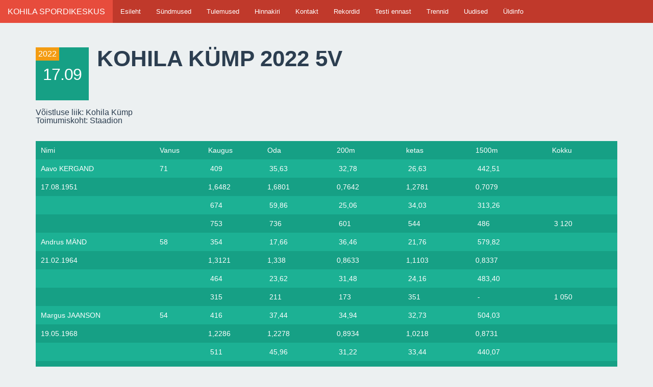

--- FILE ---
content_type: text/html; charset=utf-8
request_url: https://www.kohilasport.ee/tulemus/1652
body_size: 6477
content:
<!DOCTYPE html>
<!-- Sorry no IE7 support! -->
<!-- @see http://foundation.zurb.com/docs/index.html#basicHTMLMarkup -->

<!--[if IE 8]><html class="no-js lt-ie9" lang="en"> <![endif]-->
<!--[if gt IE 8]><!--> <html class="no-js" lang="en"> <!--<![endif]-->
<head>
  <meta charset="utf-8" />
<meta name="Generator" content="Drupal 7 (http://drupal.org)" />
<link rel="canonical" href="/tulemus/1652" />
<link rel="shortlink" href="/node/1652" />
<link rel="shortcut icon" href="https://www.kohilasport.ee/misc/favicon.ico" />
<meta name="viewport" content="width=device-width" />
<meta http-equiv="ImageToolbar" content="false" />
  <title>Kohila Kümp 2022 5v | Kohila Spordikeskus</title>
  <style>
@import url("https://www.kohilasport.ee/modules/system/system.base.css?rpcchc");
@import url("https://www.kohilasport.ee/modules/system/system.messages.css?rpcchc");
@import url("https://www.kohilasport.ee/modules/system/system.theme.css?rpcchc");
</style>
<style>
@import url("https://www.kohilasport.ee/sites/all/modules/date/date_api/date.css?rpcchc");
@import url("https://www.kohilasport.ee/sites/all/modules/date/date_popup/themes/datepicker.1.7.css?rpcchc");
@import url("https://www.kohilasport.ee/sites/all/modules/date/date_repeat_field/date_repeat_field.css?rpcchc");
@import url("https://www.kohilasport.ee/modules/field/theme/field.css?rpcchc");
@import url("https://www.kohilasport.ee/modules/node/node.css?rpcchc");
@import url("https://www.kohilasport.ee/modules/user/user.css?rpcchc");
@import url("https://www.kohilasport.ee/sites/all/modules/views/css/views.css?rpcchc");
@import url("https://www.kohilasport.ee/sites/all/modules/ckeditor/css/ckeditor.css?rpcchc");
</style>
<style>
@import url("https://www.kohilasport.ee/sites/all/modules/colorbox/styles/default/colorbox_style.css?rpcchc");
@import url("https://www.kohilasport.ee/sites/all/modules/ctools/css/ctools.css?rpcchc");
@import url("https://www.kohilasport.ee/sites/all/modules/panels/css/panels.css?rpcchc");
@import url("https://www.kohilasport.ee/sites/all/modules/content_type_extras/css/content_type_extras.css?rpcchc");
@import url("https://www.kohilasport.ee/sites/all/modules/pagerer/pagerer.css?rpcchc");
@import url("https://www.kohilasport.ee/sites/default/files/honeypot/honeypot.css?rpcchc");
@import url("https://www.kohilasport.ee/sites/all/modules/webform/css/webform.css?rpcchc");
</style>
<style>
@import url("https://www.kohilasport.ee/sites/all/themes/kohilasport/css/app.css?rpcchc");
@import url("https://www.kohilasport.ee/sites/all/themes/kohilasport/css/kohilasport.css?rpcchc");
</style>
  <script src="//ajax.googleapis.com/ajax/libs/jquery/1.10.2/jquery.min.js"></script>
<script>window.jQuery || document.write("<script src='/sites/all/modules/jquery_update/replace/jquery/1.10/jquery.min.js'>\x3C/script>")</script>
<script src="https://www.kohilasport.ee/misc/jquery-extend-3.4.0.js?v=1.10.2"></script>
<script src="https://www.kohilasport.ee/misc/jquery-html-prefilter-3.5.0-backport.js?v=1.10.2"></script>
<script src="https://www.kohilasport.ee/misc/jquery.once.js?v=1.2"></script>
<script src="https://www.kohilasport.ee/misc/drupal.js?rpcchc"></script>
<script src="https://www.kohilasport.ee/sites/all/modules/jquery_update/replace/ui/external/jquery.cookie.js?v=67fb34f6a866c40d0570"></script>
<script src="https://www.kohilasport.ee/sites/all/modules/jquery_update/replace/misc/jquery.form.min.js?v=2.69"></script>
<script src="https://www.kohilasport.ee/misc/ajax.js?v=7.75"></script>
<script src="https://www.kohilasport.ee/sites/all/modules/jquery_update/js/jquery_update.js?v=0.0.1"></script>
<script src="https://www.kohilasport.ee/sites/all/libraries/colorbox/jquery.colorbox-min.js?rpcchc"></script>
<script src="https://www.kohilasport.ee/sites/all/modules/colorbox/js/colorbox.js?rpcchc"></script>
<script src="https://www.kohilasport.ee/sites/all/modules/colorbox/styles/default/colorbox_style.js?rpcchc"></script>
<script src="https://www.kohilasport.ee/sites/all/modules/views/js/base.js?rpcchc"></script>
<script src="https://www.kohilasport.ee/misc/progress.js?v=7.75"></script>
<script src="https://www.kohilasport.ee/sites/all/modules/views/js/ajax_view.js?rpcchc"></script>
<script src="https://www.kohilasport.ee/sites/all/modules/google_analytics/googleanalytics.js?rpcchc"></script>
<script>(function(i,s,o,g,r,a,m){i["GoogleAnalyticsObject"]=r;i[r]=i[r]||function(){(i[r].q=i[r].q||[]).push(arguments)},i[r].l=1*new Date();a=s.createElement(o),m=s.getElementsByTagName(o)[0];a.async=1;a.src=g;m.parentNode.insertBefore(a,m)})(window,document,"script","https://www.google-analytics.com/analytics.js","ga");ga("create", "UA-44638927-6", {"cookieDomain":"auto"});ga("set", "anonymizeIp", true);ga("send", "pageview");</script>
<script src="https://www.kohilasport.ee/sites/all/modules/webform/js/webform.js?rpcchc"></script>
<script src="https://www.kohilasport.ee/sites/all/themes/kohilasport/js/vendor/modernizr.js?rpcchc"></script>
<script src="https://www.kohilasport.ee/sites/all/themes/kohilasport/js/foundation.min.js?rpcchc"></script>
<script>jQuery.extend(Drupal.settings, {"basePath":"\/","pathPrefix":"","ajaxPageState":{"theme":"kohilasport","theme_token":"1DBpijUYw3b11DwMd2pQYmN4dptC9fcQ0yK34fbSUpw","jquery_version":"1.10","js":{"https:\/\/use.fontawesome.com\/releases\/v5.11.2\/js\/all.js":1,"\/\/ajax.googleapis.com\/ajax\/libs\/jquery\/1.10.2\/jquery.min.js":1,"0":1,"misc\/jquery-extend-3.4.0.js":1,"misc\/jquery-html-prefilter-3.5.0-backport.js":1,"misc\/jquery.once.js":1,"misc\/drupal.js":1,"sites\/all\/modules\/jquery_update\/replace\/ui\/external\/jquery.cookie.js":1,"sites\/all\/modules\/jquery_update\/replace\/misc\/jquery.form.min.js":1,"misc\/ajax.js":1,"sites\/all\/modules\/jquery_update\/js\/jquery_update.js":1,"sites\/all\/libraries\/colorbox\/jquery.colorbox-min.js":1,"sites\/all\/modules\/colorbox\/js\/colorbox.js":1,"sites\/all\/modules\/colorbox\/styles\/default\/colorbox_style.js":1,"sites\/all\/modules\/views\/js\/base.js":1,"misc\/progress.js":1,"sites\/all\/modules\/views\/js\/ajax_view.js":1,"sites\/all\/modules\/google_analytics\/googleanalytics.js":1,"1":1,"sites\/all\/modules\/webform\/js\/webform.js":1,"sites\/all\/themes\/kohilasport\/js\/vendor\/modernizr.js":1,"sites\/all\/themes\/kohilasport\/js\/foundation.min.js":1},"css":{"modules\/system\/system.base.css":1,"modules\/system\/system.messages.css":1,"modules\/system\/system.theme.css":1,"sites\/all\/modules\/date\/date_api\/date.css":1,"sites\/all\/modules\/date\/date_popup\/themes\/datepicker.1.7.css":1,"sites\/all\/modules\/date\/date_repeat_field\/date_repeat_field.css":1,"modules\/field\/theme\/field.css":1,"modules\/node\/node.css":1,"modules\/user\/user.css":1,"sites\/all\/modules\/views\/css\/views.css":1,"sites\/all\/modules\/ckeditor\/css\/ckeditor.css":1,"sites\/all\/modules\/colorbox\/styles\/default\/colorbox_style.css":1,"sites\/all\/modules\/ctools\/css\/ctools.css":1,"sites\/all\/modules\/panels\/css\/panels.css":1,"sites\/all\/modules\/content_type_extras\/css\/content_type_extras.css":1,"sites\/all\/modules\/pagerer\/pagerer.css":1,"public:\/\/honeypot\/honeypot.css":1,"sites\/all\/modules\/webform\/css\/webform.css":1,"sites\/all\/themes\/zurb_foundation\/css\/normalize.css":1,"sites\/all\/themes\/kohilasport\/css\/foundation.min.css":1,"sites\/all\/themes\/kohilasport\/css\/app.css":1,"sites\/all\/themes\/kohilasport\/css\/kohilasport.css":1}},"colorbox":{"opacity":"0.85","current":"{current} of {total}","previous":"\u00ab Prev","next":"Next \u00bb","close":"Close","maxWidth":"98%","maxHeight":"98%","fixed":true,"mobiledetect":true,"mobiledevicewidth":"480px"},"views":{"ajax_path":"\/views\/ajax","ajaxViews":{"views_dom_id:92fba2946ee4e5c9a3a5d8d347d06aff":{"view_name":"events","view_display_id":"results_nextevents","view_args":"3","view_path":"node\/1652","view_base_path":null,"view_dom_id":"92fba2946ee4e5c9a3a5d8d347d06aff","pager_element":0},"views_dom_id:990743d43f60d80948faf93e23a96a71":{"view_name":"results","view_display_id":"results_related_node_block","view_args":"3","view_path":"node\/1652","view_base_path":null,"view_dom_id":"990743d43f60d80948faf93e23a96a71","pager_element":0}}},"urlIsAjaxTrusted":{"\/views\/ajax":true,"\/tulemus\/1652":true},"googleanalytics":{"trackOutbound":1,"trackMailto":1,"trackDownload":1,"trackDownloadExtensions":"7z|aac|arc|arj|asf|asx|avi|bin|csv|doc(x|m)?|dot(x|m)?|exe|flv|gif|gz|gzip|hqx|jar|jpe?g|js|mp(2|3|4|e?g)|mov(ie)?|msi|msp|pdf|phps|png|ppt(x|m)?|pot(x|m)?|pps(x|m)?|ppam|sld(x|m)?|thmx|qtm?|ra(m|r)?|sea|sit|tar|tgz|torrent|txt|wav|wma|wmv|wpd|xls(x|m|b)?|xlt(x|m)|xlam|xml|z|zip","trackColorbox":1}});</script>
  <!--[if lt IE 9]>
		<script src="http://html5shiv.googlecode.com/svn/trunk/html5.js"></script>
	<![endif]-->
</head>
<body class="html not-front not-logged-in no-sidebars page-node page-node- page-node-1652 node-type-result lang-et section-tulemus" >
  <div class="skip-link">
    <a href="#main-content" class="element-invisible element-focusable">Skip to main content</a>
  </div>
    <!--.page -->
<div role="document" class="page">

  <!--.l-header region -->
  <header role="banner" class="l-header">

          <!--.top-bar -->
            <div class="sticky">
              <nav class="top-bar" data-topbar  data-options="back_text:'Tagasi'; is_hover:false; scrolltop:false">
          <ul class="title-area">
            <li class="name"><h1><a href="/" rel="home" title="Kohila Spordikeskus Home">Kohila Spordikeskus</a></h1></li>
            <li class="toggle-topbar menu-icon"><a href="#"><span>Menüü</span></a></li>
          </ul>
          <section class="top-bar-section">
                          <ul id="main-menu" class="main-nav left"><li class="first leaf"><a href="/esileht">Esileht</a></li><li class="leaf"><a href="/sundmused">Sündmused</a></li><li class="leaf"><a href="/tulemused">Tulemused</a></li><li class="leaf"><a href="/hinnakiri">Hinnakiri</a></li><li class="leaf"><a href="/lk/kontakt">Kontakt</a></li><li class="leaf"><a href="/rekordid">Rekordid</a></li><li class="leaf"><a href="/testi-ennast">Testi ennast</a></li><li class="leaf"><a href="/trennid">Trennid</a></li><li class="leaf" title=""><a href="/uudised" title="">Uudised</a></li><li class="last leaf"><a href="/uldinfo">Üldinfo</a></li></ul>                                  </section>
        </nav>
            </div>
            <!--/.top-bar -->
    
    <!-- Title, slogan and menu -->
        <!-- End title, slogan and menu -->

    
  </header>
  <!--/.l-header -->

  
    
  
  <main role="main" class="row l-main">
    <div class="large-12 main columns">
      
      <a id="main-content"></a>

      
      
                            
      
          <section class="block block-views block-views-b78d64285d600e4d086c9486b9b2032d">

      
      <div class="view view-tulemused-info-plokk view-id-tulemused_info_plokk view-display-id-result_info_block view-dom-id-c585f1eca0fc9cf80a5e7ce9999c35a7">
          
    
  <div class="clearfix">
    
    </div>
  
      <div class="view-content">
        <div class="views-row views-row-1 views-row-odd views-row-first views-row-last">
      
  <div class="views-field views-field-nothing">        <span class="field-content"><div class="clearfix">
  <div class="result-nodeinfo-date-container left">
        <div class="justyear"><span class="date-display-single" property="dc:date" datatype="xsd:dateTime" content="2022-09-17T00:00:00+03:00">2022</span></div>
        <div class="dayandmonth"><span class="date-display-single" property="dc:date" datatype="xsd:dateTime" content="2022-09-17T00:00:00+03:00">17.09</span></div>
  </div>
  <h1 class="title left">Kohila Kümp 2022 5v</h1>
</div></span>  </div>  
  <div>    Võistluse liik:     Kohila Kümp  </div>  
  <div>    Toimumiskoht:     Staadion  </div>  </div>
    </div>
  
  
  
  
  
</div>  
</section>
      
      <div class="row" >
  <div class="large-12 columns">
    <div class="field field-name-field-protocol-table field-type-text-long field-label-hidden field-wrapper"><table border="0" cellpadding="0" cellspacing="0">
	
		<tr>
			<td>Nimi</td>
			<td>Vanus</td>
			<td>Kaugus</td>
			<td>Oda</td>
			<td>200m</td>
			<td>ketas</td>
			<td>1500m</td>
			<td>Kokku</td>
		</tr>
		<tr>
			<td>Aavo KERGAND</td>
			<td>71</td>
			<td> 409      </td>
			<td> 35,63      </td>
			<td> 32,78      </td>
			<td> 26,63      </td>
			<td> 442,51      </td>
			<td> </td>
		</tr>
		<tr>
			<td>17.08.1951</td>
			<td> </td>
			<td>1,6482</td>
			<td>1,6801</td>
			<td>0,7642</td>
			<td>1,2781</td>
			<td>0,7079</td>
			<td> </td>
		</tr>
		<tr>
			<td> </td>
			<td> </td>
			<td> 674      </td>
			<td> 59,86      </td>
			<td> 25,06      </td>
			<td> 34,03      </td>
			<td> 313,26      </td>
			<td> </td>
		</tr>
		<tr>
			<td> </td>
			<td> </td>
			<td> 753      </td>
			<td> 736      </td>
			<td> 601      </td>
			<td> 544      </td>
			<td> 486      </td>
			<td> 3 120      </td>
		</tr>
		<tr>
			<td>Andrus MÄND</td>
			<td>58</td>
			<td> 354      </td>
			<td> 17,66      </td>
			<td> 36,46      </td>
			<td> 21,76      </td>
			<td> 579,82      </td>
			<td> </td>
		</tr>
		<tr>
			<td>21.02.1964</td>
			<td> </td>
			<td>1,3121</td>
			<td>1,338</td>
			<td>0,8633</td>
			<td>1,1103</td>
			<td>0,8337</td>
			<td> </td>
		</tr>
		<tr>
			<td> </td>
			<td> </td>
			<td> 464      </td>
			<td> 23,62      </td>
			<td> 31,48      </td>
			<td> 24,16      </td>
			<td> 483,40      </td>
			<td> </td>
		</tr>
		<tr>
			<td> </td>
			<td> </td>
			<td> 315      </td>
			<td> 211      </td>
			<td> 173      </td>
			<td> 351      </td>
			<td> -      </td>
			<td> 1 050      </td>
		</tr>
		<tr>
			<td>Margus JAANSON</td>
			<td>54</td>
			<td> 416      </td>
			<td> 37,44      </td>
			<td> 34,94      </td>
			<td> 32,73      </td>
			<td> 504,03      </td>
			<td> </td>
		</tr>
		<tr>
			<td>19.05.1968</td>
			<td> </td>
			<td>1,2286</td>
			<td>1,2278</td>
			<td>0,8934</td>
			<td>1,0218</td>
			<td>0,8731</td>
			<td> </td>
		</tr>
		<tr>
			<td> </td>
			<td> </td>
			<td> 511      </td>
			<td> 45,96      </td>
			<td> 31,22      </td>
			<td> 33,44      </td>
			<td> 440,07      </td>
			<td> </td>
		</tr>
		<tr>
			<td> </td>
			<td> </td>
			<td> 404      </td>
			<td> 529      </td>
			<td> 186      </td>
			<td> 533      </td>
			<td> 34      </td>
			<td> 1 686      </td>
		</tr>
		<tr>
			<td>Andrus KALDMETS</td>
			<td>59</td>
			<td> 352      </td>
			<td> 19,87      </td>
			<td> 36,46      </td>
			<td> 21,67      </td>
			<td> 574,16      </td>
			<td> </td>
		</tr>
		<tr>
			<td>07.10.1963</td>
			<td> </td>
			<td>1,3121</td>
			<td>1,338</td>
			<td>0,8633</td>
			<td>1,1103</td>
			<td>0,8337</td>
			<td> </td>
		</tr>
		<tr>
			<td> </td>
			<td> </td>
			<td> 461      </td>
			<td> 26,58      </td>
			<td> 31,48      </td>
			<td> 24,06      </td>
			<td> 478,68      </td>
			<td> </td>
		</tr>
		<tr>
			<td> </td>
			<td> </td>
			<td> 310      </td>
			<td> 251      </td>
			<td> 173      </td>
			<td> 349      </td>
			<td> -      </td>
			<td> 1 083      </td>
		</tr>
	
</table></div>  </div>
</div>
  
  <section class="block block-views block-views-events-results-nextevents">

        <h2 class="block-title">Järgmine sündmus</h2>
    
      <div class="view view-events view-id-events view-display-id-results_nextevents view-dom-id-92fba2946ee4e5c9a3a5d8d347d06aff">
          
    
  <div class="clearfix">
    
    </div>
  
      <div class="view-content">
          <ul class="small-block-grid-1">          <li class="grid-table">  
          <a href="https://www.kohilasport.ee/sundmus/2120" class="event-grid-path">
<div class="event-grid-container">
    <div class="event-grid-date-container">
        <div class="date-justmonth"><span class="date-display-single" property="dc:date" datatype="xsd:dateTime" content="2025-09-13T10:00:00+03:00">September</span></div>
        <div class="date-justday"><span class="date-display-single" property="dc:date" datatype="xsd:dateTime" content="2025-09-13T10:00:00+03:00">13</span></div>
    </div>
    <div class="event-grid-title">Kell:<span class="date-display-single" property="dc:date" datatype="xsd:dateTime" content="2025-09-13T10:00:00+03:00">10.00</span>, XXVIII Kohila Mitmevõistlus</div>
</div>
</a>  </li>
      </ul>    </div>
  
  
  
  
  
</div>  
</section>  <section class="block block-views block-views-8905320fc0d32b7de3339bad00c1490b">

        <h2 class="block-title">Vaata varasemaid protokolle: Kohila Kümp</h2>
    
      <div class="view view-results view-id-results view-display-id-results_related_node_block view-dom-id-990743d43f60d80948faf93e23a96a71">
          
    
  <div class="clearfix">
    
      <div class="show-for-medium-up right"><table class="pagerer">
<tbody>
 <tr><td></td><td></td><td class="pagerer pagerer-right"><h2 class="element-invisible">Pages</h2><div class="pagerer-pager "><div class="item-list"><ul class="pager"><li class="pager-previous  first"><</li>
<li class="pager-next active last"><a title="Go to next page" href="/tulemus/1652?page=1">&gt;</a></li>
</ul></div></div></td> </tr>
</tbody>
</table>
</div>
    </div>
  
      <div class="view-content">
          <ul class="small-block-grid-1 medium-block-grid-3">          <li class="grid-table">  
          <a href="https://www.kohilasport.ee/tulemus/2152" class="result-grid-path">
<div class="result-grid-container">
    <div class="result-grid-date-container">
        <div class="justyear"><span class="date-display-single" property="dc:date" datatype="xsd:dateTime" content="2025-09-13T00:00:00+03:00">2025</span></div>
        <div class="dayandmonth"><span class="date-display-single" property="dc:date" datatype="xsd:dateTime" content="2025-09-13T00:00:00+03:00">13.09</span></div>
    </div>
    <div class="result-grid-title">XXVIII Kohila mitmevõistlus veteranide 5-võistlus</div>
</div>
</a>  </li>
          <li class="grid-table">  
          <a href="https://www.kohilasport.ee/tulemus/2150" class="result-grid-path">
<div class="result-grid-container">
    <div class="result-grid-date-container">
        <div class="justyear"><span class="date-display-single" property="dc:date" datatype="xsd:dateTime" content="2025-09-13T00:00:00+03:00">2025</span></div>
        <div class="dayandmonth"><span class="date-display-single" property="dc:date" datatype="xsd:dateTime" content="2025-09-13T00:00:00+03:00">13.09</span></div>
    </div>
    <div class="result-grid-title">XXVIII Kohila mitmevõistlus 2025</div>
</div>
</a>  </li>
          <li class="grid-table">  
          <a href="https://www.kohilasport.ee/tulemus/1987" class="result-grid-path">
<div class="result-grid-container">
    <div class="result-grid-date-container">
        <div class="justyear"><span class="date-display-single" property="dc:date" datatype="xsd:dateTime" content="2024-09-14T00:00:00+03:00">2024</span></div>
        <div class="dayandmonth"><span class="date-display-single" property="dc:date" datatype="xsd:dateTime" content="2024-09-14T00:00:00+03:00">14.09</span></div>
    </div>
    <div class="result-grid-title">XXVII Kohila mitmevõistlus 2024 10v</div>
</div>
</a>  </li>
          <li class="grid-table">  
          <a href="https://www.kohilasport.ee/tulemus/1988" class="result-grid-path">
<div class="result-grid-container">
    <div class="result-grid-date-container">
        <div class="justyear"><span class="date-display-single" property="dc:date" datatype="xsd:dateTime" content="2024-09-14T00:00:00+03:00">2024</span></div>
        <div class="dayandmonth"><span class="date-display-single" property="dc:date" datatype="xsd:dateTime" content="2024-09-14T00:00:00+03:00">14.09</span></div>
    </div>
    <div class="result-grid-title">XXVII Kohila mitmevõistlus 2024 veteranide 5v</div>
</div>
</a>  </li>
          <li class="grid-table">  
          <a href="https://www.kohilasport.ee/tulemus/1819" class="result-grid-path">
<div class="result-grid-container">
    <div class="result-grid-date-container">
        <div class="justyear"><span class="date-display-single" property="dc:date" datatype="xsd:dateTime" content="2023-09-09T00:00:00+03:00">2023</span></div>
        <div class="dayandmonth"><span class="date-display-single" property="dc:date" datatype="xsd:dateTime" content="2023-09-09T00:00:00+03:00">09.09</span></div>
    </div>
    <div class="result-grid-title">Kohila Kümp 2023 veteranide 5-võistlus</div>
</div>
</a>  </li>
          <li class="grid-table">  
          <a href="https://www.kohilasport.ee/tulemus/1820" class="result-grid-path">
<div class="result-grid-container">
    <div class="result-grid-date-container">
        <div class="justyear"><span class="date-display-single" property="dc:date" datatype="xsd:dateTime" content="2023-09-09T00:00:00+03:00">2023</span></div>
        <div class="dayandmonth"><span class="date-display-single" property="dc:date" datatype="xsd:dateTime" content="2023-09-09T00:00:00+03:00">09.09</span></div>
    </div>
    <div class="result-grid-title">Kohila Kümp 2023 8-võistlus</div>
</div>
</a>  </li>
          <li class="grid-table">  
          <a href="https://www.kohilasport.ee/tulemus/1651" class="result-grid-path">
<div class="result-grid-container">
    <div class="result-grid-date-container">
        <div class="justyear"><span class="date-display-single" property="dc:date" datatype="xsd:dateTime" content="2022-09-17T00:00:00+03:00">2022</span></div>
        <div class="dayandmonth"><span class="date-display-single" property="dc:date" datatype="xsd:dateTime" content="2022-09-17T00:00:00+03:00">17.09</span></div>
    </div>
    <div class="result-grid-title">Kohila Kümp 2022</div>
</div>
</a>  </li>
          <li class="grid-table">  
          <a href="https://www.kohilasport.ee/tulemus/1652" class="result-grid-path">
<div class="result-grid-container">
    <div class="result-grid-date-container">
        <div class="justyear"><span class="date-display-single" property="dc:date" datatype="xsd:dateTime" content="2022-09-17T00:00:00+03:00">2022</span></div>
        <div class="dayandmonth"><span class="date-display-single" property="dc:date" datatype="xsd:dateTime" content="2022-09-17T00:00:00+03:00">17.09</span></div>
    </div>
    <div class="result-grid-title">Kohila Kümp 2022 5v</div>
</div>
</a>  </li>
          <li class="grid-table">  
          <a href="https://www.kohilasport.ee/tulemus/1493" class="result-grid-path">
<div class="result-grid-container">
    <div class="result-grid-date-container">
        <div class="justyear"><span class="date-display-single" property="dc:date" datatype="xsd:dateTime" content="2021-09-11T00:00:00+03:00">2021</span></div>
        <div class="dayandmonth"><span class="date-display-single" property="dc:date" datatype="xsd:dateTime" content="2021-09-11T00:00:00+03:00">11.09</span></div>
    </div>
    <div class="result-grid-title">Kohila Kümp 2021 veteranide 5-võistlus</div>
</div>
</a>  </li>
          <li class="grid-table">  
          <a href="https://www.kohilasport.ee/tulemus/1494" class="result-grid-path">
<div class="result-grid-container">
    <div class="result-grid-date-container">
        <div class="justyear"><span class="date-display-single" property="dc:date" datatype="xsd:dateTime" content="2021-09-11T00:00:00+03:00">2021</span></div>
        <div class="dayandmonth"><span class="date-display-single" property="dc:date" datatype="xsd:dateTime" content="2021-09-11T00:00:00+03:00">11.09</span></div>
    </div>
    <div class="result-grid-title">Kohila Kümp 2021 meeste 7-võistlus</div>
</div>
</a>  </li>
          <li class="grid-table">  
          <a href="https://www.kohilasport.ee/tulemus/1495" class="result-grid-path">
<div class="result-grid-container">
    <div class="result-grid-date-container">
        <div class="justyear"><span class="date-display-single" property="dc:date" datatype="xsd:dateTime" content="2021-09-11T00:00:00+03:00">2021</span></div>
        <div class="dayandmonth"><span class="date-display-single" property="dc:date" datatype="xsd:dateTime" content="2021-09-11T00:00:00+03:00">11.09</span></div>
    </div>
    <div class="result-grid-title">Kohila Kümp 2021 naiste 5-võistlus</div>
</div>
</a>  </li>
          <li class="grid-table">  
          <a href="https://www.kohilasport.ee/tulemus/1397" class="result-grid-path">
<div class="result-grid-container">
    <div class="result-grid-date-container">
        <div class="justyear"><span class="date-display-single" property="dc:date" datatype="xsd:dateTime" content="2020-09-12T00:00:00+03:00">2020</span></div>
        <div class="dayandmonth"><span class="date-display-single" property="dc:date" datatype="xsd:dateTime" content="2020-09-12T00:00:00+03:00">12.09</span></div>
    </div>
    <div class="result-grid-title">Kohila Kümp 2020 10v</div>
</div>
</a>  </li>
          <li class="grid-table">  
          <a href="https://www.kohilasport.ee/tulemus/1398" class="result-grid-path">
<div class="result-grid-container">
    <div class="result-grid-date-container">
        <div class="justyear"><span class="date-display-single" property="dc:date" datatype="xsd:dateTime" content="2020-09-12T00:00:00+03:00">2020</span></div>
        <div class="dayandmonth"><span class="date-display-single" property="dc:date" datatype="xsd:dateTime" content="2020-09-12T00:00:00+03:00">12.09</span></div>
    </div>
    <div class="result-grid-title">Kohila Kümp 2020 5v + naised</div>
</div>
</a>  </li>
          <li class="grid-table">  
          <a href="https://www.kohilasport.ee/tulemus/1246" class="result-grid-path">
<div class="result-grid-container">
    <div class="result-grid-date-container">
        <div class="justyear"><span class="date-display-single" property="dc:date" datatype="xsd:dateTime" content="2019-09-14T00:00:00+03:00">2019</span></div>
        <div class="dayandmonth"><span class="date-display-single" property="dc:date" datatype="xsd:dateTime" content="2019-09-14T00:00:00+03:00">14.09</span></div>
    </div>
    <div class="result-grid-title">Kohila Kümp 2019 naiste 7v</div>
</div>
</a>  </li>
          <li class="grid-table">  
          <a href="https://www.kohilasport.ee/tulemus/1247" class="result-grid-path">
<div class="result-grid-container">
    <div class="result-grid-date-container">
        <div class="justyear"><span class="date-display-single" property="dc:date" datatype="xsd:dateTime" content="2019-09-14T00:00:00+03:00">2019</span></div>
        <div class="dayandmonth"><span class="date-display-single" property="dc:date" datatype="xsd:dateTime" content="2019-09-14T00:00:00+03:00">14.09</span></div>
    </div>
    <div class="result-grid-title">Kohila Kümp 2019 naisveteranide 5v</div>
</div>
</a>  </li>
          <li class="grid-table">  
          <a href="https://www.kohilasport.ee/tulemus/1248" class="result-grid-path">
<div class="result-grid-container">
    <div class="result-grid-date-container">
        <div class="justyear"><span class="date-display-single" property="dc:date" datatype="xsd:dateTime" content="2019-09-14T00:00:00+03:00">2019</span></div>
        <div class="dayandmonth"><span class="date-display-single" property="dc:date" datatype="xsd:dateTime" content="2019-09-14T00:00:00+03:00">14.09</span></div>
    </div>
    <div class="result-grid-title">Kohila Kümp 2019 meesveteranide 5v</div>
</div>
</a>  </li>
          <li class="grid-table">  
          <a href="https://www.kohilasport.ee/tulemus/1249" class="result-grid-path">
<div class="result-grid-container">
    <div class="result-grid-date-container">
        <div class="justyear"><span class="date-display-single" property="dc:date" datatype="xsd:dateTime" content="2019-09-14T00:00:00+03:00">2019</span></div>
        <div class="dayandmonth"><span class="date-display-single" property="dc:date" datatype="xsd:dateTime" content="2019-09-14T00:00:00+03:00">14.09</span></div>
    </div>
    <div class="result-grid-title">Kohila Kümp 2019 meesveteranide 5v</div>
</div>
</a>  </li>
          <li class="grid-table">  
          <a href="https://www.kohilasport.ee/tulemus/1245" class="result-grid-path">
<div class="result-grid-container">
    <div class="result-grid-date-container">
        <div class="justyear"><span class="date-display-single" property="dc:date" datatype="xsd:dateTime" content="2019-09-14T00:00:00+03:00">2019</span></div>
        <div class="dayandmonth"><span class="date-display-single" property="dc:date" datatype="xsd:dateTime" content="2019-09-14T00:00:00+03:00">14.09</span></div>
    </div>
    <div class="result-grid-title">Kohila Kümp 2019 meeste 10v</div>
</div>
</a>  </li>
      </ul>    </div>
  
  
  
      <div class="view-footer">
      <a href="/tulemused" class="button">Vaata kõiki tulemusi</a>    </div>
  
  
</div>  
</section>    </div>
    <!--/.main region -->

    
      </main>
  <!--/.main-->
  
    
  
  
      <!--.footer-columns -->
    <section class="row l-footer-columns" data-equalizer>
              <div class="footer-first large-3 columns" data-equalizer-watch>
              <section class="block block-block block-block-2">

        <h2 class="block-title">Rapla Maakonna Spordiliit</h2>
    
      <p>Vaata Rapla Maakonna Spordiliidu kalenderit</p>

<p><a class="button" href="http://www.raplamsl.ee/index.php?page=87" target="_blank">Vaata siit</a></p>  
</section>        </div>
                    <div class="footer-second large-3 columns" data-equalizer-watch>
              <section class="block block-block block-block-1">

        <h2 class="block-title">Sulgpalli mängimise võimalus</h2>
    
      <p>Väikeses saalis on maha märgitud sulgpalliväljak. Mängida soovijatel palume ette helistada numbril 48 90971 ja veenduda vaba saali olemasolus.</p>  
</section>        </div>
                    <div class="footer-third large-3 columns" data-equalizer-watch>
              <section class="block block-block block-block-3">

        <h2 class="block-title">Testi ennast</h2>
    
      <p>Enne tervisespordiga alustamist on mõttekas läbi teha mõned testid. Testid annavad teavet, millised on sinu kehalised võimed ja tervis ning motiveerivad neid parandama.</p>

<p><a class="button" href="#">Vaata lähemalt</a></p>  
</section>        </div>
                    <div class="footer-fourth large-3 columns" data-equalizer-watch>
              <section class="block block-webform block-webform-client-block-86">

        <h2 class="block-title">Kontaktivorm</h2>
    
      <form class="webform-client-form webform-client-form-86" action="/tulemus/1652" method="post" id="webform-client-form-86" accept-charset="UTF-8"><div><div class="submitted-textfield"><div class="form-item form-type-textfield form-item-submitted">
  <label for="edit-submitted">Leave this field blank </label>
 <input autocomplete="off" type="text" id="edit-submitted" name="submitted" value="" size="20" maxlength="128" class="form-text" />
</div>
</div><input type="hidden" name="details[sid]" />
<input type="hidden" name="details[page_num]" value="1" />
<input type="hidden" name="details[page_count]" value="1" />
<input type="hidden" name="details[finished]" value="0" />
<input type="hidden" name="form_build_id" value="form-_TTzsbV_xSA-ce8bNIBZ5J2-IiRpWivKC2hhZh96s10" />
<input type="hidden" name="form_id" value="webform_client_form_86" />
<input type="hidden" name="honeypot_time" value="1768888302|zd9CE1OZKaD_IYi1PutbNKc8jNUBqXxyKbKzGkpYEYs" />
<button class="secondary button radius form-submit" name="op" value="Saada" type="submit">Saada</button>
</div></form>  
</section>        </div>
          </section>
    <!--/.footer-columns-->
  
  <!--.l-footer-->
  <footer class="l-footer panel row" role="contentinfo">
          <div class="footer large-12 columns">
            <section class="block block-views block-views-viited-viited-block">

      
      <div class="view view-viited view-id-viited view-display-id-viited_block view-dom-id-08636cc601a6c73c9844fb0a0b1aac2e">
          
    
  <div class="clearfix">
    
    </div>
  
      <div class="view-content">
          <ul class="small-block-grid-2 small-block-grid-3">          <li class="grid-table">  
  <div class="views-field views-field-title">        <span class="field-content"><a href="http://www.jalgpall.ee" target="_blank">Eesti Jalgpalli Liit</a></span>  </div></li>
          <li class="grid-table">  
  <div class="views-field views-field-title">        <span class="field-content"><a href="http://www.ekjl.ee" target="_blank">Eesti Kergejõustikuliit</a></span>  </div></li>
          <li class="grid-table">  
  <div class="views-field views-field-title">        <span class="field-content"><a href="http://www.basket.ee" target="_blank">Eesti Korvpalliliit</a></span>  </div></li>
          <li class="grid-table">  
  <div class="views-field views-field-title">        <span class="field-content"><a href="http://www.esvl.ee" target="_blank">Eesti Spordiveteranide Liit</a></span>  </div></li>
          <li class="grid-table">  
  <div class="views-field views-field-title">        <span class="field-content"><a href="http://www.evf.ee" target="_blank">Eesti Võrkpalli Liit</a></span>  </div></li>
          <li class="grid-table">  
  <div class="views-field views-field-title">        <span class="field-content"><a href="http://www.joud.ee" target="_blank">Eestimaa Spordiliit Jõud</a></span>  </div></li>
          <li class="grid-table">  
  <div class="views-field views-field-title">        <span class="field-content"><a href="http://jjstreet.ee" target="_blank">JJ-Street tantsukool</a></span>  </div></li>
          <li class="grid-table">  
  <div class="views-field views-field-title">        <span class="field-content"><a href="http://www.kohila-aitado.ee" target="_blank">Judoklubi Aitado</a></span>  </div></li>
          <li class="grid-table">  
  <div class="views-field views-field-title">        <span class="field-content"><a href="http://www.kjveteranid.ee" target="_blank">Kergejõustikuveteranide Assotsiatsioon</a></span>  </div></li>
          <li class="grid-table">  
  <div class="views-field views-field-title">        <span class="field-content"><a href="http://www.kohila.edu.ee" target="_blank">Kohila Gümnaasium</a></span>  </div></li>
          <li class="grid-table">  
  <div class="views-field views-field-title">        <span class="field-content"><a href="http://kohila.kovtp.ee" target="_blank">Kohila Vallavalitsus</a></span>  </div></li>
          <li class="grid-table">  
  <div class="views-field views-field-title">        <span class="field-content"><a href="http://www.kohilavk.ee" target="_blank">Kohila Võrkpalliklubi</a></span>  </div></li>
          <li class="grid-table">  
  <div class="views-field views-field-title">        <span class="field-content"><a href="http://www.orvand.ee" target="_blank">Orienteerumisklubi Orvand</a></span>  </div></li>
          <li class="grid-table">  
  <div class="views-field views-field-title">        <span class="field-content"><a href="http://www.sportinfo.ee" target="_blank">Rahvasport</a></span>  </div></li>
          <li class="grid-table">  
  <div class="views-field views-field-title">        <span class="field-content"><a href="http://www.raplamsl.ee" target="_blank">Rapla Maakonna Spordiliit</a></span>  </div></li>
      </ul>    </div>
  
  
  
  
  
</div>  
</section>      </div>
    
          <div class="copyright large-12 columns">
        &copy; 2026 Kohila Spordikeskus. Kõik õigused kaitstud      </div>
      </footer>
  <!--/.footer-->

  </div>
<!--/.page -->
  <script src="https://use.fontawesome.com/releases/v5.11.2/js/all.js"></script>
    <script>
    (function ($, Drupal, window, document, undefined) {
      $(document).foundation();
    })(jQuery, Drupal, this, this.document);
  </script>
</body>
</html>


--- FILE ---
content_type: text/css
request_url: https://www.kohilasport.ee/sites/all/themes/kohilasport/css/app.css?rpcchc
body_size: 25474
content:
@charset "UTF-8";
/* @file
 * This file is a custom file that loads all files. Each non-base layer
 * can be disabled.
 *
 * Do not name this file, "app.scss". If you run a compass update this file can
 * be wiped out with a compass update. By default, when a compass project is
 * created the file will be named app.scss. Thus this file is named,
 * THEMENAME.scss.
 *
 * This application file (THEMENAME.scss) is where all the partials are
 * imported.
 *
 * Theme styles are categorized using SMACSS standards. They utilize
 * categorization of styles into various categories. Those categories are the
 * following:
 *
 * - Base: CSS reset/normalize plus HTML element styling.
 * - Layout: Macro arrangement of a web page, including any grid systems.
 * - Component: Dictate minor layout modules or reusable elements.
 * - State: Describe the appearance of a module in various states.
 * - Theme: Purely visual optional styling (“look-and-feel”) for a component.
 *
 * For more information about this new Drupal css file standard, please review
 * the following:
 * - https://drupal.org/node/1887922
 * - http://smacss.com/
 */
/*! normalize.css v2.1.2 | MIT License | git.io/normalize */
/* ==========================================================================
   HTML5 display definitions
   ========================================================================== */
/**
 * Correct `block` display not defined in IE 8/9.
 */
/* line 22, ../scss/_normalize.scss */
article,
aside,
details,
figcaption,
figure,
footer,
header,
hgroup,
main,
nav,
section,
summary {
  display: block;
}

/**
 * Correct `inline-block` display not defined in IE 8/9.
 */
/* line 32, ../scss/_normalize.scss */
audio,
canvas,
video {
  display: inline-block;
}

/**
 * Prevent modern browsers from displaying `audio` without controls.
 * Remove excess height in iOS 5 devices.
 */
/* line 41, ../scss/_normalize.scss */
audio:not([controls]) {
  display: none;
  height: 0;
}

/**
 * Address `[hidden]` styling not present in IE 8/9.
 * Hide the `template` element in IE, Safari, and Firefox < 22.
 */
/* line 52, ../scss/_normalize.scss */
[hidden],
template {
  display: none;
}

/* line 56, ../scss/_normalize.scss */
script {
  display: none !important;
}

/* ==========================================================================
   Base
   ========================================================================== */
/**
 * 1. Set default font family to sans-serif.
 * 2. Prevent iOS text size adjust after orientation change, without disabling
 *    user zoom.
 */
/* line 70, ../scss/_normalize.scss */
html {
  font-family: sans-serif;
  /* 1 */
  -ms-text-size-adjust: 100%;
  /* 2 */
  -webkit-text-size-adjust: 100%;
  /* 2 */
}

/**
 * Remove default margin.
 */
/* line 80, ../scss/_normalize.scss */
body {
  margin: 0;
}

/* ==========================================================================
   Links
   ========================================================================== */
/**
 * Remove the gray background color from active links in IE 10.
 */
/* line 92, ../scss/_normalize.scss */
a {
  background: transparent;
}

/**
 * Address `outline` inconsistency between Chrome and other browsers.
 */
/* line 100, ../scss/_normalize.scss */
a:focus {
  outline: thin dotted;
}

/**
 * Improve readability when focused and also mouse hovered in all browsers.
 */
/* line 109, ../scss/_normalize.scss */
a:active,
a:hover {
  outline: 0;
}

/* ==========================================================================
   Typography
   ========================================================================== */
/**
 * Address variable `h1` font-size and margin within `section` and `article`
 * contexts in Firefox 4+, Safari 5, and Chrome.
 */
/* line 122, ../scss/_normalize.scss */
h1 {
  font-size: 2em;
  margin: 0.67em 0;
}

/**
 * Address styling not present in IE 8/9, Safari 5, and Chrome.
 */
/* line 131, ../scss/_normalize.scss */
abbr[title] {
  border-bottom: 1px dotted;
}

/**
 * Address style set to `bolder` in Firefox 4+, Safari 5, and Chrome.
 */
/* line 140, ../scss/_normalize.scss */
b,
strong {
  font-weight: bold;
}

/**
 * Address styling not present in Safari 5 and Chrome.
 */
/* line 148, ../scss/_normalize.scss */
dfn {
  font-style: italic;
}

/**
 * Address differences between Firefox and other browsers.
 */
/* line 156, ../scss/_normalize.scss */
hr {
  -moz-box-sizing: content-box;
  box-sizing: content-box;
  height: 0;
}

/**
 * Address styling not present in IE 8/9.
 */
/* line 166, ../scss/_normalize.scss */
mark {
  background: #ff0;
  color: #000;
}

/**
 * Correct font family set oddly in Safari 5 and Chrome.
 */
/* line 178, ../scss/_normalize.scss */
code,
kbd,
pre,
samp {
  font-family: monospace, serif;
  font-size: 1em;
}

/**
 * Improve readability of pre-formatted text in all browsers.
 */
/* line 187, ../scss/_normalize.scss */
pre {
  white-space: pre-wrap;
}

/**
 * Set consistent quote types.
 */
/* line 195, ../scss/_normalize.scss */
q {
  quotes: "\201C" "\201D" "\2018" "\2019";
}

/**
 * Address inconsistent and variable font size in all browsers.
 */
/* line 203, ../scss/_normalize.scss */
small {
  font-size: 80%;
}

/**
 * Prevent `sub` and `sup` affecting `line-height` in all browsers.
 */
/* line 212, ../scss/_normalize.scss */
sub,
sup {
  font-size: 75%;
  line-height: 0;
  position: relative;
  vertical-align: baseline;
}

/* line 219, ../scss/_normalize.scss */
sup {
  top: -0.5em;
}

/* line 223, ../scss/_normalize.scss */
sub {
  bottom: -0.25em;
}

/* ==========================================================================
   Embedded content
   ========================================================================== */
/**
 * Remove border when inside `a` element in IE 8/9.
 */
/* line 235, ../scss/_normalize.scss */
img {
  border: 0;
}

/**
 * Correct overflow displayed oddly in IE 9.
 */
/* line 243, ../scss/_normalize.scss */
svg:not(:root) {
  overflow: hidden;
}

/* ==========================================================================
   Figures
   ========================================================================== */
/**
 * Address margin not present in IE 8/9 and Safari 5.
 */
/* line 255, ../scss/_normalize.scss */
figure {
  margin: 0;
}

/* ==========================================================================
   Forms
   ========================================================================== */
/**
 * Define consistent border, margin, and padding.
 */
/* line 267, ../scss/_normalize.scss */
fieldset {
  border: 1px solid #c0c0c0;
  margin: 0 2px;
  padding: 0.35em 0.625em 0.75em;
}

/**
 * 1. Correct `color` not being inherited in IE 8/9.
 * 2. Remove padding so people aren't caught out if they zero out fieldsets.
 */
/* line 278, ../scss/_normalize.scss */
legend {
  border: 0;
  /* 1 */
  padding: 0;
  /* 2 */
}

/**
 * 1. Correct font family not being inherited in all browsers.
 * 2. Correct font size not being inherited in all browsers.
 * 3. Address margins set differently in Firefox 4+, Safari 5, and Chrome.
 */
/* line 292, ../scss/_normalize.scss */
button,
input,
select,
textarea {
  font-family: inherit;
  /* 1 */
  font-size: 100%;
  /* 2 */
  margin: 0;
  /* 3 */
}

/**
 * Address Firefox 4+ setting `line-height` on `input` using `!important` in
 * the UA stylesheet.
 */
/* line 304, ../scss/_normalize.scss */
button,
input {
  line-height: normal;
}

/**
 * Address inconsistent `text-transform` inheritance for `button` and `select`.
 * All other form control elements do not inherit `text-transform` values.
 * Correct `button` style inheritance in Chrome, Safari 5+, and IE 8+.
 * Correct `select` style inheritance in Firefox 4+ and Opera.
 */
/* line 316, ../scss/_normalize.scss */
button,
select {
  text-transform: none;
}

/**
 * 1. Avoid the WebKit bug in Android 4.0.* where (2) destroys native `audio`
 *    and `video` controls.
 * 2. Correct inability to style clickable `input` types in iOS.
 * 3. Improve usability and consistency of cursor style between image-type
 *    `input` and others.
 */
/* line 331, ../scss/_normalize.scss */
button,
html input[type="button"],
input[type="reset"],
input[type="submit"] {
  -webkit-appearance: button;
  /* 2 */
  cursor: pointer;
  /* 3 */
}

/**
 * Re-set default cursor for disabled elements.
 */
/* line 341, ../scss/_normalize.scss */
button[disabled],
html input[disabled] {
  cursor: default;
}

/**
 * 1. Address box sizing set to `content-box` in IE 8/9.
 * 2. Remove excess padding in IE 8/9.
 */
/* line 351, ../scss/_normalize.scss */
input[type="checkbox"],
input[type="radio"] {
  box-sizing: border-box;
  /* 1 */
  padding: 0;
  /* 2 */
}

/**
 * 1. Address `appearance` set to `searchfield` in Safari 5 and Chrome.
 * 2. Address `box-sizing` set to `border-box` in Safari 5 and Chrome
 *    (include `-moz` to future-proof).
 */
/* line 362, ../scss/_normalize.scss */
input[type="search"] {
  -webkit-appearance: textfield;
  /* 1 */
  -moz-box-sizing: content-box;
  -webkit-box-sizing: content-box;
  /* 2 */
  box-sizing: content-box;
}

/**
 * Remove inner padding and search cancel button in Safari 5 and Chrome
 * on OS X.
 */
/* line 375, ../scss/_normalize.scss */
input[type="search"]::-webkit-search-cancel-button,
input[type="search"]::-webkit-search-decoration {
  -webkit-appearance: none;
}

/**
 * Remove inner padding and border in Firefox 4+.
 */
/* line 384, ../scss/_normalize.scss */
button::-moz-focus-inner,
input::-moz-focus-inner {
  border: 0;
  padding: 0;
}

/**
 * 1. Remove default vertical scrollbar in IE 8/9.
 * 2. Improve readability and alignment in all browsers.
 */
/* line 394, ../scss/_normalize.scss */
textarea {
  overflow: auto;
  /* 1 */
  vertical-align: top;
  /* 2 */
}

/* ==========================================================================
   Tables
   ========================================================================== */
/**
 * Remove most spacing between table cells.
 */
/* line 407, ../scss/_normalize.scss */
table {
  border-collapse: collapse;
  border-spacing: 0;
}

/* line 259, ../scss/components/_global.scss */
meta.foundation-version {
  font-family: "/5.1.0/";
}

/* line 264, ../scss/components/_global.scss */
meta.foundation-mq-small {
  font-family: "/only screen and (max-width: 40em)/";
  width: 0em;
}

/* line 269, ../scss/components/_global.scss */
meta.foundation-mq-medium {
  font-family: "/only screen and (min-width:40.063em)/";
  width: 40.063em;
}

/* line 274, ../scss/components/_global.scss */
meta.foundation-mq-large {
  font-family: "/only screen and (min-width:64.063em)/";
  width: 64.063em;
}

/* line 279, ../scss/components/_global.scss */
meta.foundation-mq-xlarge {
  font-family: "/only screen and (min-width:90.063em)/";
  width: 90.063em;
}

/* line 284, ../scss/components/_global.scss */
meta.foundation-mq-xxlarge {
  font-family: "/only screen and (min-width:120.063em)/";
  width: 120.063em;
}

/* line 289, ../scss/components/_global.scss */
meta.foundation-data-attribute-namespace {
  font-family: false;
}

/* line 294, ../scss/components/_global.scss */
html, body {
  height: 100%;
}

/* line 301, ../scss/components/_global.scss */
*,
*:before,
*:after {
  -moz-box-sizing: border-box;
  -webkit-box-sizing: border-box;
  box-sizing: border-box;
}

/* line 306, ../scss/components/_global.scss */
html,
body {
  font-size: 100%;
}

/* line 309, ../scss/components/_global.scss */
body {
  background: white;
  color: #222222;
  padding: 0;
  margin: 0;
  font-family: "Helvetica Neue", "Helvetica", Helvetica, Arial, sans-serif;
  font-weight: normal;
  font-style: normal;
  line-height: 1;
  position: relative;
  cursor: default;
}

/* line 322, ../scss/components/_global.scss */
a:hover {
  cursor: pointer;
}

/* line 327, ../scss/components/_global.scss */
img,
object,
embed {
  max-width: 100%;
  height: auto;
}

/* line 330, ../scss/components/_global.scss */
object,
embed {
  height: 100%;
}

/* line 331, ../scss/components/_global.scss */
img {
  -ms-interpolation-mode: bicubic;
}

/* line 337, ../scss/components/_global.scss */
#map_canvas img,
#map_canvas embed,
#map_canvas object,
.map_canvas img,
.map_canvas embed,
.map_canvas object {
  max-width: none !important;
}

/* line 342, ../scss/components/_global.scss */
.left {
  float: left !important;
}

/* line 343, ../scss/components/_global.scss */
.right {
  float: right !important;
}

/* line 344, ../scss/components/_global.scss */
.clearfix {
  *zoom: 1;
}
/* line 130, ../scss/components/_global.scss */
.clearfix:before, .clearfix:after {
  content: " ";
  display: table;
}
/* line 131, ../scss/components/_global.scss */
.clearfix:after {
  clear: both;
}

/* line 345, ../scss/components/_global.scss */
.hide {
  display: none;
}

/* line 351, ../scss/components/_global.scss */
.antialiased {
  -webkit-font-smoothing: antialiased;
  -moz-osx-font-smoothing: grayscale;
}

/* line 354, ../scss/components/_global.scss */
img {
  display: inline-block;
  vertical-align: middle;
}

/* line 364, ../scss/components/_global.scss */
textarea {
  height: auto;
  min-height: 50px;
}

/* line 367, ../scss/components/_global.scss */
select {
  width: 100%;
}

/* line 203, ../scss/components/_grid.scss */
.row {
  width: 100%;
  margin-left: auto;
  margin-right: auto;
  margin-top: 0;
  margin-bottom: 0;
  max-width: 62.5rem;
  *zoom: 1;
}
/* line 130, ../scss/components/_global.scss */
.row:before, .row:after {
  content: " ";
  display: table;
}
/* line 131, ../scss/components/_global.scss */
.row:after {
  clear: both;
}
/* line 208, ../scss/components/_grid.scss */
.row.collapse > .column,
.row.collapse > .columns {
  padding-left: 0;
  padding-right: 0;
  float: left;
}
/* line 210, ../scss/components/_grid.scss */
.row.collapse .row {
  margin-left: 0;
  margin-right: 0;
}
/* line 213, ../scss/components/_grid.scss */
.row .row {
  width: auto;
  margin-left: -0.9375rem;
  margin-right: -0.9375rem;
  margin-top: 0;
  margin-bottom: 0;
  max-width: none;
  *zoom: 1;
}
/* line 130, ../scss/components/_global.scss */
.row .row:before, .row .row:after {
  content: " ";
  display: table;
}
/* line 131, ../scss/components/_global.scss */
.row .row:after {
  clear: both;
}
/* line 214, ../scss/components/_grid.scss */
.row .row.collapse {
  width: auto;
  margin: 0;
  max-width: none;
  *zoom: 1;
}
/* line 130, ../scss/components/_global.scss */
.row .row.collapse:before, .row .row.collapse:after {
  content: " ";
  display: table;
}
/* line 131, ../scss/components/_global.scss */
.row .row.collapse:after {
  clear: both;
}

/* line 219, ../scss/components/_grid.scss */
.column,
.columns {
  padding-left: 0.9375rem;
  padding-right: 0.9375rem;
  width: 100%;
  float: left;
}

@media only screen {
  /* line 153, ../scss/components/_grid.scss */
  .column.small-centered,
  .columns.small-centered {
    margin-left: auto;
    margin-right: auto;
    float: none;
  }

  /* line 156, ../scss/components/_grid.scss */
  .column.small-uncentered,
  .columns.small-uncentered {
    margin-left: 0;
    margin-right: 0;
    float: left;
  }

  /* line 163, ../scss/components/_grid.scss */
  .column.small-uncentered.opposite,
  .columns.small-uncentered.opposite {
    float: right;
  }

  /* line 168, ../scss/components/_grid.scss */
  .small-push-0 {
    left: 0%;
    right: auto;
  }

  /* line 171, ../scss/components/_grid.scss */
  .small-pull-0 {
    right: 0%;
    left: auto;
  }

  /* line 168, ../scss/components/_grid.scss */
  .small-push-1 {
    left: 8.33333%;
    right: auto;
  }

  /* line 171, ../scss/components/_grid.scss */
  .small-pull-1 {
    right: 8.33333%;
    left: auto;
  }

  /* line 168, ../scss/components/_grid.scss */
  .small-push-2 {
    left: 16.66667%;
    right: auto;
  }

  /* line 171, ../scss/components/_grid.scss */
  .small-pull-2 {
    right: 16.66667%;
    left: auto;
  }

  /* line 168, ../scss/components/_grid.scss */
  .small-push-3 {
    left: 25%;
    right: auto;
  }

  /* line 171, ../scss/components/_grid.scss */
  .small-pull-3 {
    right: 25%;
    left: auto;
  }

  /* line 168, ../scss/components/_grid.scss */
  .small-push-4 {
    left: 33.33333%;
    right: auto;
  }

  /* line 171, ../scss/components/_grid.scss */
  .small-pull-4 {
    right: 33.33333%;
    left: auto;
  }

  /* line 168, ../scss/components/_grid.scss */
  .small-push-5 {
    left: 41.66667%;
    right: auto;
  }

  /* line 171, ../scss/components/_grid.scss */
  .small-pull-5 {
    right: 41.66667%;
    left: auto;
  }

  /* line 168, ../scss/components/_grid.scss */
  .small-push-6 {
    left: 50%;
    right: auto;
  }

  /* line 171, ../scss/components/_grid.scss */
  .small-pull-6 {
    right: 50%;
    left: auto;
  }

  /* line 168, ../scss/components/_grid.scss */
  .small-push-7 {
    left: 58.33333%;
    right: auto;
  }

  /* line 171, ../scss/components/_grid.scss */
  .small-pull-7 {
    right: 58.33333%;
    left: auto;
  }

  /* line 168, ../scss/components/_grid.scss */
  .small-push-8 {
    left: 66.66667%;
    right: auto;
  }

  /* line 171, ../scss/components/_grid.scss */
  .small-pull-8 {
    right: 66.66667%;
    left: auto;
  }

  /* line 168, ../scss/components/_grid.scss */
  .small-push-9 {
    left: 75%;
    right: auto;
  }

  /* line 171, ../scss/components/_grid.scss */
  .small-pull-9 {
    right: 75%;
    left: auto;
  }

  /* line 168, ../scss/components/_grid.scss */
  .small-push-10 {
    left: 83.33333%;
    right: auto;
  }

  /* line 171, ../scss/components/_grid.scss */
  .small-pull-10 {
    right: 83.33333%;
    left: auto;
  }

  /* line 168, ../scss/components/_grid.scss */
  .small-push-11 {
    left: 91.66667%;
    right: auto;
  }

  /* line 171, ../scss/components/_grid.scss */
  .small-pull-11 {
    right: 91.66667%;
    left: auto;
  }

  /* line 177, ../scss/components/_grid.scss */
  .column,
  .columns {
    position: relative;
    padding-left: 0.9375rem;
    padding-right: 0.9375rem;
    float: left;
  }

  /* line 181, ../scss/components/_grid.scss */
  .small-1 {
    width: 8.33333%;
  }

  /* line 181, ../scss/components/_grid.scss */
  .small-2 {
    width: 16.66667%;
  }

  /* line 181, ../scss/components/_grid.scss */
  .small-3 {
    width: 25%;
  }

  /* line 181, ../scss/components/_grid.scss */
  .small-4 {
    width: 33.33333%;
  }

  /* line 181, ../scss/components/_grid.scss */
  .small-5 {
    width: 41.66667%;
  }

  /* line 181, ../scss/components/_grid.scss */
  .small-6 {
    width: 50%;
  }

  /* line 181, ../scss/components/_grid.scss */
  .small-7 {
    width: 58.33333%;
  }

  /* line 181, ../scss/components/_grid.scss */
  .small-8 {
    width: 66.66667%;
  }

  /* line 181, ../scss/components/_grid.scss */
  .small-9 {
    width: 75%;
  }

  /* line 181, ../scss/components/_grid.scss */
  .small-10 {
    width: 83.33333%;
  }

  /* line 181, ../scss/components/_grid.scss */
  .small-11 {
    width: 91.66667%;
  }

  /* line 181, ../scss/components/_grid.scss */
  .small-12 {
    width: 100%;
  }

  /* line 184, ../scss/components/_grid.scss */
  [class*="column"] + [class*="column"]:last-child {
    float: right;
  }

  /* line 185, ../scss/components/_grid.scss */
  [class*="column"] + [class*="column"].end {
    float: left;
  }

  /* line 189, ../scss/components/_grid.scss */
  .small-offset-0 {
    margin-left: 0% !important;
  }

  /* line 189, ../scss/components/_grid.scss */
  .small-offset-1 {
    margin-left: 8.33333% !important;
  }

  /* line 189, ../scss/components/_grid.scss */
  .small-offset-2 {
    margin-left: 16.66667% !important;
  }

  /* line 189, ../scss/components/_grid.scss */
  .small-offset-3 {
    margin-left: 25% !important;
  }

  /* line 189, ../scss/components/_grid.scss */
  .small-offset-4 {
    margin-left: 33.33333% !important;
  }

  /* line 189, ../scss/components/_grid.scss */
  .small-offset-5 {
    margin-left: 41.66667% !important;
  }

  /* line 189, ../scss/components/_grid.scss */
  .small-offset-6 {
    margin-left: 50% !important;
  }

  /* line 189, ../scss/components/_grid.scss */
  .small-offset-7 {
    margin-left: 58.33333% !important;
  }

  /* line 189, ../scss/components/_grid.scss */
  .small-offset-8 {
    margin-left: 66.66667% !important;
  }

  /* line 189, ../scss/components/_grid.scss */
  .small-offset-9 {
    margin-left: 75% !important;
  }

  /* line 189, ../scss/components/_grid.scss */
  .small-offset-10 {
    margin-left: 83.33333% !important;
  }

  /* line 189, ../scss/components/_grid.scss */
  .small-offset-11 {
    margin-left: 91.66667% !important;
  }

  /* line 192, ../scss/components/_grid.scss */
  .small-reset-order,
  .small-reset-order {
    margin-left: 0;
    margin-right: 0;
    left: auto;
    right: auto;
    float: left;
  }
}
@media only screen and (min-width: 40.063em) {
  /* line 153, ../scss/components/_grid.scss */
  .column.medium-centered,
  .columns.medium-centered {
    margin-left: auto;
    margin-right: auto;
    float: none;
  }

  /* line 156, ../scss/components/_grid.scss */
  .column.medium-uncentered,
  .columns.medium-uncentered {
    margin-left: 0;
    margin-right: 0;
    float: left;
  }

  /* line 163, ../scss/components/_grid.scss */
  .column.medium-uncentered.opposite,
  .columns.medium-uncentered.opposite {
    float: right;
  }

  /* line 168, ../scss/components/_grid.scss */
  .medium-push-0 {
    left: 0%;
    right: auto;
  }

  /* line 171, ../scss/components/_grid.scss */
  .medium-pull-0 {
    right: 0%;
    left: auto;
  }

  /* line 168, ../scss/components/_grid.scss */
  .medium-push-1 {
    left: 8.33333%;
    right: auto;
  }

  /* line 171, ../scss/components/_grid.scss */
  .medium-pull-1 {
    right: 8.33333%;
    left: auto;
  }

  /* line 168, ../scss/components/_grid.scss */
  .medium-push-2 {
    left: 16.66667%;
    right: auto;
  }

  /* line 171, ../scss/components/_grid.scss */
  .medium-pull-2 {
    right: 16.66667%;
    left: auto;
  }

  /* line 168, ../scss/components/_grid.scss */
  .medium-push-3 {
    left: 25%;
    right: auto;
  }

  /* line 171, ../scss/components/_grid.scss */
  .medium-pull-3 {
    right: 25%;
    left: auto;
  }

  /* line 168, ../scss/components/_grid.scss */
  .medium-push-4 {
    left: 33.33333%;
    right: auto;
  }

  /* line 171, ../scss/components/_grid.scss */
  .medium-pull-4 {
    right: 33.33333%;
    left: auto;
  }

  /* line 168, ../scss/components/_grid.scss */
  .medium-push-5 {
    left: 41.66667%;
    right: auto;
  }

  /* line 171, ../scss/components/_grid.scss */
  .medium-pull-5 {
    right: 41.66667%;
    left: auto;
  }

  /* line 168, ../scss/components/_grid.scss */
  .medium-push-6 {
    left: 50%;
    right: auto;
  }

  /* line 171, ../scss/components/_grid.scss */
  .medium-pull-6 {
    right: 50%;
    left: auto;
  }

  /* line 168, ../scss/components/_grid.scss */
  .medium-push-7 {
    left: 58.33333%;
    right: auto;
  }

  /* line 171, ../scss/components/_grid.scss */
  .medium-pull-7 {
    right: 58.33333%;
    left: auto;
  }

  /* line 168, ../scss/components/_grid.scss */
  .medium-push-8 {
    left: 66.66667%;
    right: auto;
  }

  /* line 171, ../scss/components/_grid.scss */
  .medium-pull-8 {
    right: 66.66667%;
    left: auto;
  }

  /* line 168, ../scss/components/_grid.scss */
  .medium-push-9 {
    left: 75%;
    right: auto;
  }

  /* line 171, ../scss/components/_grid.scss */
  .medium-pull-9 {
    right: 75%;
    left: auto;
  }

  /* line 168, ../scss/components/_grid.scss */
  .medium-push-10 {
    left: 83.33333%;
    right: auto;
  }

  /* line 171, ../scss/components/_grid.scss */
  .medium-pull-10 {
    right: 83.33333%;
    left: auto;
  }

  /* line 168, ../scss/components/_grid.scss */
  .medium-push-11 {
    left: 91.66667%;
    right: auto;
  }

  /* line 171, ../scss/components/_grid.scss */
  .medium-pull-11 {
    right: 91.66667%;
    left: auto;
  }

  /* line 177, ../scss/components/_grid.scss */
  .column,
  .columns {
    position: relative;
    padding-left: 0.9375rem;
    padding-right: 0.9375rem;
    float: left;
  }

  /* line 181, ../scss/components/_grid.scss */
  .medium-1 {
    width: 8.33333%;
  }

  /* line 181, ../scss/components/_grid.scss */
  .medium-2 {
    width: 16.66667%;
  }

  /* line 181, ../scss/components/_grid.scss */
  .medium-3 {
    width: 25%;
  }

  /* line 181, ../scss/components/_grid.scss */
  .medium-4 {
    width: 33.33333%;
  }

  /* line 181, ../scss/components/_grid.scss */
  .medium-5 {
    width: 41.66667%;
  }

  /* line 181, ../scss/components/_grid.scss */
  .medium-6 {
    width: 50%;
  }

  /* line 181, ../scss/components/_grid.scss */
  .medium-7 {
    width: 58.33333%;
  }

  /* line 181, ../scss/components/_grid.scss */
  .medium-8 {
    width: 66.66667%;
  }

  /* line 181, ../scss/components/_grid.scss */
  .medium-9 {
    width: 75%;
  }

  /* line 181, ../scss/components/_grid.scss */
  .medium-10 {
    width: 83.33333%;
  }

  /* line 181, ../scss/components/_grid.scss */
  .medium-11 {
    width: 91.66667%;
  }

  /* line 181, ../scss/components/_grid.scss */
  .medium-12 {
    width: 100%;
  }

  /* line 184, ../scss/components/_grid.scss */
  [class*="column"] + [class*="column"]:last-child {
    float: right;
  }

  /* line 185, ../scss/components/_grid.scss */
  [class*="column"] + [class*="column"].end {
    float: left;
  }

  /* line 189, ../scss/components/_grid.scss */
  .medium-offset-0 {
    margin-left: 0% !important;
  }

  /* line 189, ../scss/components/_grid.scss */
  .medium-offset-1 {
    margin-left: 8.33333% !important;
  }

  /* line 189, ../scss/components/_grid.scss */
  .medium-offset-2 {
    margin-left: 16.66667% !important;
  }

  /* line 189, ../scss/components/_grid.scss */
  .medium-offset-3 {
    margin-left: 25% !important;
  }

  /* line 189, ../scss/components/_grid.scss */
  .medium-offset-4 {
    margin-left: 33.33333% !important;
  }

  /* line 189, ../scss/components/_grid.scss */
  .medium-offset-5 {
    margin-left: 41.66667% !important;
  }

  /* line 189, ../scss/components/_grid.scss */
  .medium-offset-6 {
    margin-left: 50% !important;
  }

  /* line 189, ../scss/components/_grid.scss */
  .medium-offset-7 {
    margin-left: 58.33333% !important;
  }

  /* line 189, ../scss/components/_grid.scss */
  .medium-offset-8 {
    margin-left: 66.66667% !important;
  }

  /* line 189, ../scss/components/_grid.scss */
  .medium-offset-9 {
    margin-left: 75% !important;
  }

  /* line 189, ../scss/components/_grid.scss */
  .medium-offset-10 {
    margin-left: 83.33333% !important;
  }

  /* line 189, ../scss/components/_grid.scss */
  .medium-offset-11 {
    margin-left: 91.66667% !important;
  }

  /* line 192, ../scss/components/_grid.scss */
  .medium-reset-order,
  .medium-reset-order {
    margin-left: 0;
    margin-right: 0;
    left: auto;
    right: auto;
    float: left;
  }

  /* line 229, ../scss/components/_grid.scss */
  .push-0 {
    left: 0%;
    right: auto;
  }

  /* line 232, ../scss/components/_grid.scss */
  .pull-0 {
    right: 0%;
    left: auto;
  }

  /* line 229, ../scss/components/_grid.scss */
  .push-1 {
    left: 8.33333%;
    right: auto;
  }

  /* line 232, ../scss/components/_grid.scss */
  .pull-1 {
    right: 8.33333%;
    left: auto;
  }

  /* line 229, ../scss/components/_grid.scss */
  .push-2 {
    left: 16.66667%;
    right: auto;
  }

  /* line 232, ../scss/components/_grid.scss */
  .pull-2 {
    right: 16.66667%;
    left: auto;
  }

  /* line 229, ../scss/components/_grid.scss */
  .push-3 {
    left: 25%;
    right: auto;
  }

  /* line 232, ../scss/components/_grid.scss */
  .pull-3 {
    right: 25%;
    left: auto;
  }

  /* line 229, ../scss/components/_grid.scss */
  .push-4 {
    left: 33.33333%;
    right: auto;
  }

  /* line 232, ../scss/components/_grid.scss */
  .pull-4 {
    right: 33.33333%;
    left: auto;
  }

  /* line 229, ../scss/components/_grid.scss */
  .push-5 {
    left: 41.66667%;
    right: auto;
  }

  /* line 232, ../scss/components/_grid.scss */
  .pull-5 {
    right: 41.66667%;
    left: auto;
  }

  /* line 229, ../scss/components/_grid.scss */
  .push-6 {
    left: 50%;
    right: auto;
  }

  /* line 232, ../scss/components/_grid.scss */
  .pull-6 {
    right: 50%;
    left: auto;
  }

  /* line 229, ../scss/components/_grid.scss */
  .push-7 {
    left: 58.33333%;
    right: auto;
  }

  /* line 232, ../scss/components/_grid.scss */
  .pull-7 {
    right: 58.33333%;
    left: auto;
  }

  /* line 229, ../scss/components/_grid.scss */
  .push-8 {
    left: 66.66667%;
    right: auto;
  }

  /* line 232, ../scss/components/_grid.scss */
  .pull-8 {
    right: 66.66667%;
    left: auto;
  }

  /* line 229, ../scss/components/_grid.scss */
  .push-9 {
    left: 75%;
    right: auto;
  }

  /* line 232, ../scss/components/_grid.scss */
  .pull-9 {
    right: 75%;
    left: auto;
  }

  /* line 229, ../scss/components/_grid.scss */
  .push-10 {
    left: 83.33333%;
    right: auto;
  }

  /* line 232, ../scss/components/_grid.scss */
  .pull-10 {
    right: 83.33333%;
    left: auto;
  }

  /* line 229, ../scss/components/_grid.scss */
  .push-11 {
    left: 91.66667%;
    right: auto;
  }

  /* line 232, ../scss/components/_grid.scss */
  .pull-11 {
    right: 91.66667%;
    left: auto;
  }
}
@media only screen and (min-width: 64.063em) {
  /* line 153, ../scss/components/_grid.scss */
  .column.large-centered,
  .columns.large-centered {
    margin-left: auto;
    margin-right: auto;
    float: none;
  }

  /* line 156, ../scss/components/_grid.scss */
  .column.large-uncentered,
  .columns.large-uncentered {
    margin-left: 0;
    margin-right: 0;
    float: left;
  }

  /* line 163, ../scss/components/_grid.scss */
  .column.large-uncentered.opposite,
  .columns.large-uncentered.opposite {
    float: right;
  }

  /* line 168, ../scss/components/_grid.scss */
  .large-push-0 {
    left: 0%;
    right: auto;
  }

  /* line 171, ../scss/components/_grid.scss */
  .large-pull-0 {
    right: 0%;
    left: auto;
  }

  /* line 168, ../scss/components/_grid.scss */
  .large-push-1 {
    left: 8.33333%;
    right: auto;
  }

  /* line 171, ../scss/components/_grid.scss */
  .large-pull-1 {
    right: 8.33333%;
    left: auto;
  }

  /* line 168, ../scss/components/_grid.scss */
  .large-push-2 {
    left: 16.66667%;
    right: auto;
  }

  /* line 171, ../scss/components/_grid.scss */
  .large-pull-2 {
    right: 16.66667%;
    left: auto;
  }

  /* line 168, ../scss/components/_grid.scss */
  .large-push-3 {
    left: 25%;
    right: auto;
  }

  /* line 171, ../scss/components/_grid.scss */
  .large-pull-3 {
    right: 25%;
    left: auto;
  }

  /* line 168, ../scss/components/_grid.scss */
  .large-push-4 {
    left: 33.33333%;
    right: auto;
  }

  /* line 171, ../scss/components/_grid.scss */
  .large-pull-4 {
    right: 33.33333%;
    left: auto;
  }

  /* line 168, ../scss/components/_grid.scss */
  .large-push-5 {
    left: 41.66667%;
    right: auto;
  }

  /* line 171, ../scss/components/_grid.scss */
  .large-pull-5 {
    right: 41.66667%;
    left: auto;
  }

  /* line 168, ../scss/components/_grid.scss */
  .large-push-6 {
    left: 50%;
    right: auto;
  }

  /* line 171, ../scss/components/_grid.scss */
  .large-pull-6 {
    right: 50%;
    left: auto;
  }

  /* line 168, ../scss/components/_grid.scss */
  .large-push-7 {
    left: 58.33333%;
    right: auto;
  }

  /* line 171, ../scss/components/_grid.scss */
  .large-pull-7 {
    right: 58.33333%;
    left: auto;
  }

  /* line 168, ../scss/components/_grid.scss */
  .large-push-8 {
    left: 66.66667%;
    right: auto;
  }

  /* line 171, ../scss/components/_grid.scss */
  .large-pull-8 {
    right: 66.66667%;
    left: auto;
  }

  /* line 168, ../scss/components/_grid.scss */
  .large-push-9 {
    left: 75%;
    right: auto;
  }

  /* line 171, ../scss/components/_grid.scss */
  .large-pull-9 {
    right: 75%;
    left: auto;
  }

  /* line 168, ../scss/components/_grid.scss */
  .large-push-10 {
    left: 83.33333%;
    right: auto;
  }

  /* line 171, ../scss/components/_grid.scss */
  .large-pull-10 {
    right: 83.33333%;
    left: auto;
  }

  /* line 168, ../scss/components/_grid.scss */
  .large-push-11 {
    left: 91.66667%;
    right: auto;
  }

  /* line 171, ../scss/components/_grid.scss */
  .large-pull-11 {
    right: 91.66667%;
    left: auto;
  }

  /* line 177, ../scss/components/_grid.scss */
  .column,
  .columns {
    position: relative;
    padding-left: 0.9375rem;
    padding-right: 0.9375rem;
    float: left;
  }

  /* line 181, ../scss/components/_grid.scss */
  .large-1 {
    width: 8.33333%;
  }

  /* line 181, ../scss/components/_grid.scss */
  .large-2 {
    width: 16.66667%;
  }

  /* line 181, ../scss/components/_grid.scss */
  .large-3 {
    width: 25%;
  }

  /* line 181, ../scss/components/_grid.scss */
  .large-4 {
    width: 33.33333%;
  }

  /* line 181, ../scss/components/_grid.scss */
  .large-5 {
    width: 41.66667%;
  }

  /* line 181, ../scss/components/_grid.scss */
  .large-6 {
    width: 50%;
  }

  /* line 181, ../scss/components/_grid.scss */
  .large-7 {
    width: 58.33333%;
  }

  /* line 181, ../scss/components/_grid.scss */
  .large-8 {
    width: 66.66667%;
  }

  /* line 181, ../scss/components/_grid.scss */
  .large-9 {
    width: 75%;
  }

  /* line 181, ../scss/components/_grid.scss */
  .large-10 {
    width: 83.33333%;
  }

  /* line 181, ../scss/components/_grid.scss */
  .large-11 {
    width: 91.66667%;
  }

  /* line 181, ../scss/components/_grid.scss */
  .large-12 {
    width: 100%;
  }

  /* line 184, ../scss/components/_grid.scss */
  [class*="column"] + [class*="column"]:last-child {
    float: right;
  }

  /* line 185, ../scss/components/_grid.scss */
  [class*="column"] + [class*="column"].end {
    float: left;
  }

  /* line 189, ../scss/components/_grid.scss */
  .large-offset-0 {
    margin-left: 0% !important;
  }

  /* line 189, ../scss/components/_grid.scss */
  .large-offset-1 {
    margin-left: 8.33333% !important;
  }

  /* line 189, ../scss/components/_grid.scss */
  .large-offset-2 {
    margin-left: 16.66667% !important;
  }

  /* line 189, ../scss/components/_grid.scss */
  .large-offset-3 {
    margin-left: 25% !important;
  }

  /* line 189, ../scss/components/_grid.scss */
  .large-offset-4 {
    margin-left: 33.33333% !important;
  }

  /* line 189, ../scss/components/_grid.scss */
  .large-offset-5 {
    margin-left: 41.66667% !important;
  }

  /* line 189, ../scss/components/_grid.scss */
  .large-offset-6 {
    margin-left: 50% !important;
  }

  /* line 189, ../scss/components/_grid.scss */
  .large-offset-7 {
    margin-left: 58.33333% !important;
  }

  /* line 189, ../scss/components/_grid.scss */
  .large-offset-8 {
    margin-left: 66.66667% !important;
  }

  /* line 189, ../scss/components/_grid.scss */
  .large-offset-9 {
    margin-left: 75% !important;
  }

  /* line 189, ../scss/components/_grid.scss */
  .large-offset-10 {
    margin-left: 83.33333% !important;
  }

  /* line 189, ../scss/components/_grid.scss */
  .large-offset-11 {
    margin-left: 91.66667% !important;
  }

  /* line 192, ../scss/components/_grid.scss */
  .large-reset-order,
  .large-reset-order {
    margin-left: 0;
    margin-right: 0;
    left: auto;
    right: auto;
    float: left;
  }

  /* line 240, ../scss/components/_grid.scss */
  .push-0 {
    left: 0%;
    right: auto;
  }

  /* line 243, ../scss/components/_grid.scss */
  .pull-0 {
    right: 0%;
    left: auto;
  }

  /* line 240, ../scss/components/_grid.scss */
  .push-1 {
    left: 8.33333%;
    right: auto;
  }

  /* line 243, ../scss/components/_grid.scss */
  .pull-1 {
    right: 8.33333%;
    left: auto;
  }

  /* line 240, ../scss/components/_grid.scss */
  .push-2 {
    left: 16.66667%;
    right: auto;
  }

  /* line 243, ../scss/components/_grid.scss */
  .pull-2 {
    right: 16.66667%;
    left: auto;
  }

  /* line 240, ../scss/components/_grid.scss */
  .push-3 {
    left: 25%;
    right: auto;
  }

  /* line 243, ../scss/components/_grid.scss */
  .pull-3 {
    right: 25%;
    left: auto;
  }

  /* line 240, ../scss/components/_grid.scss */
  .push-4 {
    left: 33.33333%;
    right: auto;
  }

  /* line 243, ../scss/components/_grid.scss */
  .pull-4 {
    right: 33.33333%;
    left: auto;
  }

  /* line 240, ../scss/components/_grid.scss */
  .push-5 {
    left: 41.66667%;
    right: auto;
  }

  /* line 243, ../scss/components/_grid.scss */
  .pull-5 {
    right: 41.66667%;
    left: auto;
  }

  /* line 240, ../scss/components/_grid.scss */
  .push-6 {
    left: 50%;
    right: auto;
  }

  /* line 243, ../scss/components/_grid.scss */
  .pull-6 {
    right: 50%;
    left: auto;
  }

  /* line 240, ../scss/components/_grid.scss */
  .push-7 {
    left: 58.33333%;
    right: auto;
  }

  /* line 243, ../scss/components/_grid.scss */
  .pull-7 {
    right: 58.33333%;
    left: auto;
  }

  /* line 240, ../scss/components/_grid.scss */
  .push-8 {
    left: 66.66667%;
    right: auto;
  }

  /* line 243, ../scss/components/_grid.scss */
  .pull-8 {
    right: 66.66667%;
    left: auto;
  }

  /* line 240, ../scss/components/_grid.scss */
  .push-9 {
    left: 75%;
    right: auto;
  }

  /* line 243, ../scss/components/_grid.scss */
  .pull-9 {
    right: 75%;
    left: auto;
  }

  /* line 240, ../scss/components/_grid.scss */
  .push-10 {
    left: 83.33333%;
    right: auto;
  }

  /* line 243, ../scss/components/_grid.scss */
  .pull-10 {
    right: 83.33333%;
    left: auto;
  }

  /* line 240, ../scss/components/_grid.scss */
  .push-11 {
    left: 91.66667%;
    right: auto;
  }

  /* line 243, ../scss/components/_grid.scss */
  .pull-11 {
    right: 91.66667%;
    left: auto;
  }
}
/* line 23, ../scss/components/_accordion.scss */
.accordion {
  *zoom: 1;
  margin-bottom: 0;
}
/* line 130, ../scss/components/_global.scss */
.accordion:before, .accordion:after {
  content: " ";
  display: table;
}
/* line 131, ../scss/components/_global.scss */
.accordion:after {
  clear: both;
}
/* line 25, ../scss/components/_accordion.scss */
.accordion dd {
  display: block;
  margin-bottom: 0 !important;
}
/* line 28, ../scss/components/_accordion.scss */
.accordion dd.active a {
  background: #e8e8e8;
}
/* line 29, ../scss/components/_accordion.scss */
.accordion dd > a {
  background: #efefef;
  color: #222222;
  padding: 1rem;
  display: block;
  font-family: "Helvetica Neue", "Helvetica", Helvetica, Arial, sans-serif;
  font-size: 1rem;
}
/* line 36, ../scss/components/_accordion.scss */
.accordion dd > a:hover {
  background: #e3e3e3;
}
/* line 39, ../scss/components/_accordion.scss */
.accordion .content {
  display: none;
  padding: 0.9375rem;
}
/* line 42, ../scss/components/_accordion.scss */
.accordion .content.active {
  display: block;
  background: white;
}

/* line 102, ../scss/components/_alert-boxes.scss */
.alert-box {
  border-style: solid;
  border-width: 1px;
  display: block;
  font-weight: normal;
  margin-bottom: 1.25rem;
  position: relative;
  padding: 0.875rem 1.5rem 0.875rem 0.875rem;
  font-size: 0.8125rem;
  background-color: #008cba;
  border-color: #0078a0;
  color: white;
}
/* line 105, ../scss/components/_alert-boxes.scss */
.alert-box .close {
  font-size: 1.375rem;
  padding: 9px 6px 4px;
  line-height: 0;
  position: absolute;
  top: 50%;
  margin-top: -0.6875rem;
  right: 0.25rem;
  color: #333333;
  opacity: 0.3;
}
/* line 87, ../scss/components/_alert-boxes.scss */
.alert-box .close:hover, .alert-box .close:focus {
  opacity: 0.5;
}
/* line 107, ../scss/components/_alert-boxes.scss */
.alert-box.radius {
  -webkit-border-radius: 3px;
  border-radius: 3px;
}
/* line 108, ../scss/components/_alert-boxes.scss */
.alert-box.round {
  -webkit-border-radius: 1000px;
  border-radius: 1000px;
}
/* line 110, ../scss/components/_alert-boxes.scss */
.alert-box.success {
  background-color: #43ac6a;
  border-color: #3a945b;
  color: white;
}
/* line 111, ../scss/components/_alert-boxes.scss */
.alert-box.alert {
  background-color: #f04124;
  border-color: #de2d0f;
  color: white;
}
/* line 112, ../scss/components/_alert-boxes.scss */
.alert-box.secondary {
  background-color: #e7e7e7;
  border-color: #c7c7c7;
  color: #4f4f4f;
}
/* line 113, ../scss/components/_alert-boxes.scss */
.alert-box.warning {
  background-color: #f08a24;
  border-color: #de770f;
  color: white;
}
/* line 114, ../scss/components/_alert-boxes.scss */
.alert-box.info {
  background-color: #a0d3e8;
  border-color: #74bfdd;
  color: #4f4f4f;
}

/* line 75, ../scss/components/_block-grid.scss */
[class*="block-grid-"] {
  display: block;
  padding: 0;
  margin: 0 -0.625rem;
  *zoom: 1;
}
/* line 130, ../scss/components/_global.scss */
[class*="block-grid-"]:before, [class*="block-grid-"]:after {
  content: " ";
  display: table;
}
/* line 131, ../scss/components/_global.scss */
[class*="block-grid-"]:after {
  clear: both;
}
/* line 36, ../scss/components/_block-grid.scss */
[class*="block-grid-"] > li {
  display: block;
  height: auto;
  float: left;
  padding: 0 0.625rem 1.25rem;
}

@media only screen {
  /* line 47, ../scss/components/_block-grid.scss */
  .small-block-grid-1 > li {
    width: 100%;
    list-style: none;
  }
  /* line 54, ../scss/components/_block-grid.scss */
  .small-block-grid-1 > li:nth-of-type(n) {
    clear: none;
  }
  /* line 55, ../scss/components/_block-grid.scss */
  .small-block-grid-1 > li:nth-of-type(1n+1) {
    clear: both;
  }

  /* line 47, ../scss/components/_block-grid.scss */
  .small-block-grid-2 > li {
    width: 50%;
    list-style: none;
  }
  /* line 54, ../scss/components/_block-grid.scss */
  .small-block-grid-2 > li:nth-of-type(n) {
    clear: none;
  }
  /* line 55, ../scss/components/_block-grid.scss */
  .small-block-grid-2 > li:nth-of-type(2n+1) {
    clear: both;
  }

  /* line 47, ../scss/components/_block-grid.scss */
  .small-block-grid-3 > li {
    width: 33.33333%;
    list-style: none;
  }
  /* line 54, ../scss/components/_block-grid.scss */
  .small-block-grid-3 > li:nth-of-type(n) {
    clear: none;
  }
  /* line 55, ../scss/components/_block-grid.scss */
  .small-block-grid-3 > li:nth-of-type(3n+1) {
    clear: both;
  }

  /* line 47, ../scss/components/_block-grid.scss */
  .small-block-grid-4 > li {
    width: 25%;
    list-style: none;
  }
  /* line 54, ../scss/components/_block-grid.scss */
  .small-block-grid-4 > li:nth-of-type(n) {
    clear: none;
  }
  /* line 55, ../scss/components/_block-grid.scss */
  .small-block-grid-4 > li:nth-of-type(4n+1) {
    clear: both;
  }

  /* line 47, ../scss/components/_block-grid.scss */
  .small-block-grid-5 > li {
    width: 20%;
    list-style: none;
  }
  /* line 54, ../scss/components/_block-grid.scss */
  .small-block-grid-5 > li:nth-of-type(n) {
    clear: none;
  }
  /* line 55, ../scss/components/_block-grid.scss */
  .small-block-grid-5 > li:nth-of-type(5n+1) {
    clear: both;
  }

  /* line 47, ../scss/components/_block-grid.scss */
  .small-block-grid-6 > li {
    width: 16.66667%;
    list-style: none;
  }
  /* line 54, ../scss/components/_block-grid.scss */
  .small-block-grid-6 > li:nth-of-type(n) {
    clear: none;
  }
  /* line 55, ../scss/components/_block-grid.scss */
  .small-block-grid-6 > li:nth-of-type(6n+1) {
    clear: both;
  }

  /* line 47, ../scss/components/_block-grid.scss */
  .small-block-grid-7 > li {
    width: 14.28571%;
    list-style: none;
  }
  /* line 54, ../scss/components/_block-grid.scss */
  .small-block-grid-7 > li:nth-of-type(n) {
    clear: none;
  }
  /* line 55, ../scss/components/_block-grid.scss */
  .small-block-grid-7 > li:nth-of-type(7n+1) {
    clear: both;
  }

  /* line 47, ../scss/components/_block-grid.scss */
  .small-block-grid-8 > li {
    width: 12.5%;
    list-style: none;
  }
  /* line 54, ../scss/components/_block-grid.scss */
  .small-block-grid-8 > li:nth-of-type(n) {
    clear: none;
  }
  /* line 55, ../scss/components/_block-grid.scss */
  .small-block-grid-8 > li:nth-of-type(8n+1) {
    clear: both;
  }

  /* line 47, ../scss/components/_block-grid.scss */
  .small-block-grid-9 > li {
    width: 11.11111%;
    list-style: none;
  }
  /* line 54, ../scss/components/_block-grid.scss */
  .small-block-grid-9 > li:nth-of-type(n) {
    clear: none;
  }
  /* line 55, ../scss/components/_block-grid.scss */
  .small-block-grid-9 > li:nth-of-type(9n+1) {
    clear: both;
  }

  /* line 47, ../scss/components/_block-grid.scss */
  .small-block-grid-10 > li {
    width: 10%;
    list-style: none;
  }
  /* line 54, ../scss/components/_block-grid.scss */
  .small-block-grid-10 > li:nth-of-type(n) {
    clear: none;
  }
  /* line 55, ../scss/components/_block-grid.scss */
  .small-block-grid-10 > li:nth-of-type(10n+1) {
    clear: both;
  }

  /* line 47, ../scss/components/_block-grid.scss */
  .small-block-grid-11 > li {
    width: 9.09091%;
    list-style: none;
  }
  /* line 54, ../scss/components/_block-grid.scss */
  .small-block-grid-11 > li:nth-of-type(n) {
    clear: none;
  }
  /* line 55, ../scss/components/_block-grid.scss */
  .small-block-grid-11 > li:nth-of-type(11n+1) {
    clear: both;
  }

  /* line 47, ../scss/components/_block-grid.scss */
  .small-block-grid-12 > li {
    width: 8.33333%;
    list-style: none;
  }
  /* line 54, ../scss/components/_block-grid.scss */
  .small-block-grid-12 > li:nth-of-type(n) {
    clear: none;
  }
  /* line 55, ../scss/components/_block-grid.scss */
  .small-block-grid-12 > li:nth-of-type(12n+1) {
    clear: both;
  }
}
@media only screen and (min-width: 40.063em) {
  /* line 47, ../scss/components/_block-grid.scss */
  .medium-block-grid-1 > li {
    width: 100%;
    list-style: none;
  }
  /* line 54, ../scss/components/_block-grid.scss */
  .medium-block-grid-1 > li:nth-of-type(n) {
    clear: none;
  }
  /* line 55, ../scss/components/_block-grid.scss */
  .medium-block-grid-1 > li:nth-of-type(1n+1) {
    clear: both;
  }

  /* line 47, ../scss/components/_block-grid.scss */
  .medium-block-grid-2 > li {
    width: 50%;
    list-style: none;
  }
  /* line 54, ../scss/components/_block-grid.scss */
  .medium-block-grid-2 > li:nth-of-type(n) {
    clear: none;
  }
  /* line 55, ../scss/components/_block-grid.scss */
  .medium-block-grid-2 > li:nth-of-type(2n+1) {
    clear: both;
  }

  /* line 47, ../scss/components/_block-grid.scss */
  .medium-block-grid-3 > li {
    width: 33.33333%;
    list-style: none;
  }
  /* line 54, ../scss/components/_block-grid.scss */
  .medium-block-grid-3 > li:nth-of-type(n) {
    clear: none;
  }
  /* line 55, ../scss/components/_block-grid.scss */
  .medium-block-grid-3 > li:nth-of-type(3n+1) {
    clear: both;
  }

  /* line 47, ../scss/components/_block-grid.scss */
  .medium-block-grid-4 > li {
    width: 25%;
    list-style: none;
  }
  /* line 54, ../scss/components/_block-grid.scss */
  .medium-block-grid-4 > li:nth-of-type(n) {
    clear: none;
  }
  /* line 55, ../scss/components/_block-grid.scss */
  .medium-block-grid-4 > li:nth-of-type(4n+1) {
    clear: both;
  }

  /* line 47, ../scss/components/_block-grid.scss */
  .medium-block-grid-5 > li {
    width: 20%;
    list-style: none;
  }
  /* line 54, ../scss/components/_block-grid.scss */
  .medium-block-grid-5 > li:nth-of-type(n) {
    clear: none;
  }
  /* line 55, ../scss/components/_block-grid.scss */
  .medium-block-grid-5 > li:nth-of-type(5n+1) {
    clear: both;
  }

  /* line 47, ../scss/components/_block-grid.scss */
  .medium-block-grid-6 > li {
    width: 16.66667%;
    list-style: none;
  }
  /* line 54, ../scss/components/_block-grid.scss */
  .medium-block-grid-6 > li:nth-of-type(n) {
    clear: none;
  }
  /* line 55, ../scss/components/_block-grid.scss */
  .medium-block-grid-6 > li:nth-of-type(6n+1) {
    clear: both;
  }

  /* line 47, ../scss/components/_block-grid.scss */
  .medium-block-grid-7 > li {
    width: 14.28571%;
    list-style: none;
  }
  /* line 54, ../scss/components/_block-grid.scss */
  .medium-block-grid-7 > li:nth-of-type(n) {
    clear: none;
  }
  /* line 55, ../scss/components/_block-grid.scss */
  .medium-block-grid-7 > li:nth-of-type(7n+1) {
    clear: both;
  }

  /* line 47, ../scss/components/_block-grid.scss */
  .medium-block-grid-8 > li {
    width: 12.5%;
    list-style: none;
  }
  /* line 54, ../scss/components/_block-grid.scss */
  .medium-block-grid-8 > li:nth-of-type(n) {
    clear: none;
  }
  /* line 55, ../scss/components/_block-grid.scss */
  .medium-block-grid-8 > li:nth-of-type(8n+1) {
    clear: both;
  }

  /* line 47, ../scss/components/_block-grid.scss */
  .medium-block-grid-9 > li {
    width: 11.11111%;
    list-style: none;
  }
  /* line 54, ../scss/components/_block-grid.scss */
  .medium-block-grid-9 > li:nth-of-type(n) {
    clear: none;
  }
  /* line 55, ../scss/components/_block-grid.scss */
  .medium-block-grid-9 > li:nth-of-type(9n+1) {
    clear: both;
  }

  /* line 47, ../scss/components/_block-grid.scss */
  .medium-block-grid-10 > li {
    width: 10%;
    list-style: none;
  }
  /* line 54, ../scss/components/_block-grid.scss */
  .medium-block-grid-10 > li:nth-of-type(n) {
    clear: none;
  }
  /* line 55, ../scss/components/_block-grid.scss */
  .medium-block-grid-10 > li:nth-of-type(10n+1) {
    clear: both;
  }

  /* line 47, ../scss/components/_block-grid.scss */
  .medium-block-grid-11 > li {
    width: 9.09091%;
    list-style: none;
  }
  /* line 54, ../scss/components/_block-grid.scss */
  .medium-block-grid-11 > li:nth-of-type(n) {
    clear: none;
  }
  /* line 55, ../scss/components/_block-grid.scss */
  .medium-block-grid-11 > li:nth-of-type(11n+1) {
    clear: both;
  }

  /* line 47, ../scss/components/_block-grid.scss */
  .medium-block-grid-12 > li {
    width: 8.33333%;
    list-style: none;
  }
  /* line 54, ../scss/components/_block-grid.scss */
  .medium-block-grid-12 > li:nth-of-type(n) {
    clear: none;
  }
  /* line 55, ../scss/components/_block-grid.scss */
  .medium-block-grid-12 > li:nth-of-type(12n+1) {
    clear: both;
  }
}
@media only screen and (min-width: 64.063em) {
  /* line 47, ../scss/components/_block-grid.scss */
  .large-block-grid-1 > li {
    width: 100%;
    list-style: none;
  }
  /* line 54, ../scss/components/_block-grid.scss */
  .large-block-grid-1 > li:nth-of-type(n) {
    clear: none;
  }
  /* line 55, ../scss/components/_block-grid.scss */
  .large-block-grid-1 > li:nth-of-type(1n+1) {
    clear: both;
  }

  /* line 47, ../scss/components/_block-grid.scss */
  .large-block-grid-2 > li {
    width: 50%;
    list-style: none;
  }
  /* line 54, ../scss/components/_block-grid.scss */
  .large-block-grid-2 > li:nth-of-type(n) {
    clear: none;
  }
  /* line 55, ../scss/components/_block-grid.scss */
  .large-block-grid-2 > li:nth-of-type(2n+1) {
    clear: both;
  }

  /* line 47, ../scss/components/_block-grid.scss */
  .large-block-grid-3 > li {
    width: 33.33333%;
    list-style: none;
  }
  /* line 54, ../scss/components/_block-grid.scss */
  .large-block-grid-3 > li:nth-of-type(n) {
    clear: none;
  }
  /* line 55, ../scss/components/_block-grid.scss */
  .large-block-grid-3 > li:nth-of-type(3n+1) {
    clear: both;
  }

  /* line 47, ../scss/components/_block-grid.scss */
  .large-block-grid-4 > li {
    width: 25%;
    list-style: none;
  }
  /* line 54, ../scss/components/_block-grid.scss */
  .large-block-grid-4 > li:nth-of-type(n) {
    clear: none;
  }
  /* line 55, ../scss/components/_block-grid.scss */
  .large-block-grid-4 > li:nth-of-type(4n+1) {
    clear: both;
  }

  /* line 47, ../scss/components/_block-grid.scss */
  .large-block-grid-5 > li {
    width: 20%;
    list-style: none;
  }
  /* line 54, ../scss/components/_block-grid.scss */
  .large-block-grid-5 > li:nth-of-type(n) {
    clear: none;
  }
  /* line 55, ../scss/components/_block-grid.scss */
  .large-block-grid-5 > li:nth-of-type(5n+1) {
    clear: both;
  }

  /* line 47, ../scss/components/_block-grid.scss */
  .large-block-grid-6 > li {
    width: 16.66667%;
    list-style: none;
  }
  /* line 54, ../scss/components/_block-grid.scss */
  .large-block-grid-6 > li:nth-of-type(n) {
    clear: none;
  }
  /* line 55, ../scss/components/_block-grid.scss */
  .large-block-grid-6 > li:nth-of-type(6n+1) {
    clear: both;
  }

  /* line 47, ../scss/components/_block-grid.scss */
  .large-block-grid-7 > li {
    width: 14.28571%;
    list-style: none;
  }
  /* line 54, ../scss/components/_block-grid.scss */
  .large-block-grid-7 > li:nth-of-type(n) {
    clear: none;
  }
  /* line 55, ../scss/components/_block-grid.scss */
  .large-block-grid-7 > li:nth-of-type(7n+1) {
    clear: both;
  }

  /* line 47, ../scss/components/_block-grid.scss */
  .large-block-grid-8 > li {
    width: 12.5%;
    list-style: none;
  }
  /* line 54, ../scss/components/_block-grid.scss */
  .large-block-grid-8 > li:nth-of-type(n) {
    clear: none;
  }
  /* line 55, ../scss/components/_block-grid.scss */
  .large-block-grid-8 > li:nth-of-type(8n+1) {
    clear: both;
  }

  /* line 47, ../scss/components/_block-grid.scss */
  .large-block-grid-9 > li {
    width: 11.11111%;
    list-style: none;
  }
  /* line 54, ../scss/components/_block-grid.scss */
  .large-block-grid-9 > li:nth-of-type(n) {
    clear: none;
  }
  /* line 55, ../scss/components/_block-grid.scss */
  .large-block-grid-9 > li:nth-of-type(9n+1) {
    clear: both;
  }

  /* line 47, ../scss/components/_block-grid.scss */
  .large-block-grid-10 > li {
    width: 10%;
    list-style: none;
  }
  /* line 54, ../scss/components/_block-grid.scss */
  .large-block-grid-10 > li:nth-of-type(n) {
    clear: none;
  }
  /* line 55, ../scss/components/_block-grid.scss */
  .large-block-grid-10 > li:nth-of-type(10n+1) {
    clear: both;
  }

  /* line 47, ../scss/components/_block-grid.scss */
  .large-block-grid-11 > li {
    width: 9.09091%;
    list-style: none;
  }
  /* line 54, ../scss/components/_block-grid.scss */
  .large-block-grid-11 > li:nth-of-type(n) {
    clear: none;
  }
  /* line 55, ../scss/components/_block-grid.scss */
  .large-block-grid-11 > li:nth-of-type(11n+1) {
    clear: both;
  }

  /* line 47, ../scss/components/_block-grid.scss */
  .large-block-grid-12 > li {
    width: 8.33333%;
    list-style: none;
  }
  /* line 54, ../scss/components/_block-grid.scss */
  .large-block-grid-12 > li:nth-of-type(n) {
    clear: none;
  }
  /* line 55, ../scss/components/_block-grid.scss */
  .large-block-grid-12 > li:nth-of-type(12n+1) {
    clear: both;
  }
}
/* line 114, ../scss/components/_breadcrumbs.scss */
.breadcrumbs {
  display: block;
  padding: 0.5625rem 0.875rem 0.5625rem;
  overflow: hidden;
  margin-left: 0;
  list-style: none;
  border-style: solid;
  border-width: 1px;
  background-color: #f4f4f4;
  border-color: gainsboro;
  -webkit-border-radius: 3px;
  border-radius: 3px;
}
/* line 118, ../scss/components/_breadcrumbs.scss */
.breadcrumbs > * {
  margin: 0;
  float: left;
  font-size: 0.6875rem;
  text-transform: uppercase;
}
/* line 62, ../scss/components/_breadcrumbs.scss */
.breadcrumbs > *:hover a, .breadcrumbs > *:focus a {
  text-decoration: underline;
}
/* line 65, ../scss/components/_breadcrumbs.scss */
.breadcrumbs > * a,
.breadcrumbs > * span {
  text-transform: uppercase;
  color: #008cba;
}
/* line 71, ../scss/components/_breadcrumbs.scss */
.breadcrumbs > *.current {
  cursor: default;
  color: #333333;
}
/* line 74, ../scss/components/_breadcrumbs.scss */
.breadcrumbs > *.current a {
  cursor: default;
  color: #333333;
}
/* line 80, ../scss/components/_breadcrumbs.scss */
.breadcrumbs > *.current:hover, .breadcrumbs > *.current:hover a, .breadcrumbs > *.current:focus, .breadcrumbs > *.current:focus a {
  text-decoration: none;
}
/* line 84, ../scss/components/_breadcrumbs.scss */
.breadcrumbs > *.unavailable {
  color: #999999;
}
/* line 86, ../scss/components/_breadcrumbs.scss */
.breadcrumbs > *.unavailable a {
  color: #999999;
}
/* line 91, ../scss/components/_breadcrumbs.scss */
.breadcrumbs > *.unavailable:hover, .breadcrumbs > *.unavailable:hover a, .breadcrumbs > *.unavailable:focus,
.breadcrumbs > *.unavailable a:focus {
  text-decoration: none;
  color: #999999;
  cursor: default;
}
/* line 98, ../scss/components/_breadcrumbs.scss */
.breadcrumbs > *:before {
  content: "/";
  color: #aaaaaa;
  margin: 0 0.75rem;
  position: relative;
  top: 1px;
}
/* line 106, ../scss/components/_breadcrumbs.scss */
.breadcrumbs > *:first-child:before {
  content: " ";
  margin: 0;
}

/* line 199, ../scss/components/_buttons.scss */
button, .button {
  border-style: solid;
  border-width: 0px;
  cursor: pointer;
  font-family: "Helvetica Neue", "Helvetica", Helvetica, Arial, sans-serif;
  font-weight: normal;
  line-height: normal;
  margin: 0 0 1.25rem;
  position: relative;
  text-decoration: none;
  text-align: center;
  display: inline-block;
  padding-top: 1rem;
  padding-right: 2rem;
  padding-bottom: 1.0625rem;
  padding-left: 2rem;
  font-size: 1rem;
  /*     @else                            { font-size: $padding - rem-calc(2); } */
  background-color: #008cba;
  border-color: #007095;
  color: white;
  -webkit-transition: background-color 300ms ease-out;
  -moz-transition: background-color 300ms ease-out;
  transition: background-color 300ms ease-out;
  padding-top: 1.0625rem;
  padding-bottom: 1rem;
  -webkit-appearance: none;
  border: none;
  font-weight: normal !important;
}
/* line 144, ../scss/components/_buttons.scss */
button:hover, button:focus, .button:hover, .button:focus {
  background-color: #007095;
}
/* line 155, ../scss/components/_buttons.scss */
button:hover, button:focus, .button:hover, .button:focus {
  color: white;
}
/* line 207, ../scss/components/_buttons.scss */
button.secondary, .button.secondary {
  background-color: #e7e7e7;
  border-color: #b9b9b9;
  color: #333333;
}
/* line 144, ../scss/components/_buttons.scss */
button.secondary:hover, button.secondary:focus, .button.secondary:hover, .button.secondary:focus {
  background-color: #b9b9b9;
}
/* line 150, ../scss/components/_buttons.scss */
button.secondary:hover, button.secondary:focus, .button.secondary:hover, .button.secondary:focus {
  color: #333333;
}
/* line 208, ../scss/components/_buttons.scss */
button.success, .button.success {
  background-color: #43ac6a;
  border-color: #368a55;
  color: white;
}
/* line 144, ../scss/components/_buttons.scss */
button.success:hover, button.success:focus, .button.success:hover, .button.success:focus {
  background-color: #368a55;
}
/* line 155, ../scss/components/_buttons.scss */
button.success:hover, button.success:focus, .button.success:hover, .button.success:focus {
  color: white;
}
/* line 209, ../scss/components/_buttons.scss */
button.alert, .button.alert {
  background-color: #f04124;
  border-color: #cf2a0e;
  color: white;
}
/* line 144, ../scss/components/_buttons.scss */
button.alert:hover, button.alert:focus, .button.alert:hover, .button.alert:focus {
  background-color: #cf2a0e;
}
/* line 155, ../scss/components/_buttons.scss */
button.alert:hover, button.alert:focus, .button.alert:hover, .button.alert:focus {
  color: white;
}
/* line 211, ../scss/components/_buttons.scss */
button.large, .button.large {
  padding-top: 1.125rem;
  padding-right: 2.25rem;
  padding-bottom: 1.1875rem;
  padding-left: 2.25rem;
  font-size: 1.25rem;
  /*     @else                            { font-size: $padding - rem-calc(2); } */
}
/* line 212, ../scss/components/_buttons.scss */
button.small, .button.small {
  padding-top: 0.875rem;
  padding-right: 1.75rem;
  padding-bottom: 0.9375rem;
  padding-left: 1.75rem;
  font-size: 0.8125rem;
  /*     @else                            { font-size: $padding - rem-calc(2); } */
}
/* line 213, ../scss/components/_buttons.scss */
button.tiny, .button.tiny {
  padding-top: 0.625rem;
  padding-right: 1.25rem;
  padding-bottom: 0.6875rem;
  padding-left: 1.25rem;
  font-size: 0.6875rem;
  /*     @else                            { font-size: $padding - rem-calc(2); } */
}
/* line 214, ../scss/components/_buttons.scss */
button.expand, .button.expand {
  padding-right: 0;
  padding-left: 0;
  width: 100%;
}
/* line 216, ../scss/components/_buttons.scss */
button.left-align, .button.left-align {
  text-align: left;
  text-indent: 0.75rem;
}
/* line 217, ../scss/components/_buttons.scss */
button.right-align, .button.right-align {
  text-align: right;
  padding-right: 0.75rem;
}
/* line 219, ../scss/components/_buttons.scss */
button.radius, .button.radius {
  -webkit-border-radius: 3px;
  border-radius: 3px;
}
/* line 220, ../scss/components/_buttons.scss */
button.round, .button.round {
  -webkit-border-radius: 1000px;
  border-radius: 1000px;
}
/* line 222, ../scss/components/_buttons.scss */
button.disabled, button[disabled], .button.disabled, .button[disabled] {
  background-color: #008cba;
  border-color: #007095;
  color: white;
  cursor: default;
  opacity: 0.7;
  -webkit-box-shadow: none;
  box-shadow: none;
}
/* line 144, ../scss/components/_buttons.scss */
button.disabled:hover, button.disabled:focus, button[disabled]:hover, button[disabled]:focus, .button.disabled:hover, .button.disabled:focus, .button[disabled]:hover, .button[disabled]:focus {
  background-color: #007095;
}
/* line 155, ../scss/components/_buttons.scss */
button.disabled:hover, button.disabled:focus, button[disabled]:hover, button[disabled]:focus, .button.disabled:hover, .button.disabled:focus, .button[disabled]:hover, .button[disabled]:focus {
  color: white;
}
/* line 168, ../scss/components/_buttons.scss */
button.disabled:hover, button.disabled:focus, button[disabled]:hover, button[disabled]:focus, .button.disabled:hover, .button.disabled:focus, .button[disabled]:hover, .button[disabled]:focus {
  background-color: #008cba;
}
/* line 223, ../scss/components/_buttons.scss */
button.disabled.secondary, button[disabled].secondary, .button.disabled.secondary, .button[disabled].secondary {
  background-color: #e7e7e7;
  border-color: #b9b9b9;
  color: #333333;
  cursor: default;
  opacity: 0.7;
  -webkit-box-shadow: none;
  box-shadow: none;
}
/* line 144, ../scss/components/_buttons.scss */
button.disabled.secondary:hover, button.disabled.secondary:focus, button[disabled].secondary:hover, button[disabled].secondary:focus, .button.disabled.secondary:hover, .button.disabled.secondary:focus, .button[disabled].secondary:hover, .button[disabled].secondary:focus {
  background-color: #b9b9b9;
}
/* line 150, ../scss/components/_buttons.scss */
button.disabled.secondary:hover, button.disabled.secondary:focus, button[disabled].secondary:hover, button[disabled].secondary:focus, .button.disabled.secondary:hover, .button.disabled.secondary:focus, .button[disabled].secondary:hover, .button[disabled].secondary:focus {
  color: #333333;
}
/* line 168, ../scss/components/_buttons.scss */
button.disabled.secondary:hover, button.disabled.secondary:focus, button[disabled].secondary:hover, button[disabled].secondary:focus, .button.disabled.secondary:hover, .button.disabled.secondary:focus, .button[disabled].secondary:hover, .button[disabled].secondary:focus {
  background-color: #e7e7e7;
}
/* line 224, ../scss/components/_buttons.scss */
button.disabled.success, button[disabled].success, .button.disabled.success, .button[disabled].success {
  background-color: #43ac6a;
  border-color: #368a55;
  color: white;
  cursor: default;
  opacity: 0.7;
  -webkit-box-shadow: none;
  box-shadow: none;
}
/* line 144, ../scss/components/_buttons.scss */
button.disabled.success:hover, button.disabled.success:focus, button[disabled].success:hover, button[disabled].success:focus, .button.disabled.success:hover, .button.disabled.success:focus, .button[disabled].success:hover, .button[disabled].success:focus {
  background-color: #368a55;
}
/* line 155, ../scss/components/_buttons.scss */
button.disabled.success:hover, button.disabled.success:focus, button[disabled].success:hover, button[disabled].success:focus, .button.disabled.success:hover, .button.disabled.success:focus, .button[disabled].success:hover, .button[disabled].success:focus {
  color: white;
}
/* line 168, ../scss/components/_buttons.scss */
button.disabled.success:hover, button.disabled.success:focus, button[disabled].success:hover, button[disabled].success:focus, .button.disabled.success:hover, .button.disabled.success:focus, .button[disabled].success:hover, .button[disabled].success:focus {
  background-color: #43ac6a;
}
/* line 225, ../scss/components/_buttons.scss */
button.disabled.alert, button[disabled].alert, .button.disabled.alert, .button[disabled].alert {
  background-color: #f04124;
  border-color: #cf2a0e;
  color: white;
  cursor: default;
  opacity: 0.7;
  -webkit-box-shadow: none;
  box-shadow: none;
}
/* line 144, ../scss/components/_buttons.scss */
button.disabled.alert:hover, button.disabled.alert:focus, button[disabled].alert:hover, button[disabled].alert:focus, .button.disabled.alert:hover, .button.disabled.alert:focus, .button[disabled].alert:hover, .button[disabled].alert:focus {
  background-color: #cf2a0e;
}
/* line 155, ../scss/components/_buttons.scss */
button.disabled.alert:hover, button.disabled.alert:focus, button[disabled].alert:hover, button[disabled].alert:focus, .button.disabled.alert:hover, .button.disabled.alert:focus, .button[disabled].alert:hover, .button[disabled].alert:focus {
  color: white;
}
/* line 168, ../scss/components/_buttons.scss */
button.disabled.alert:hover, button.disabled.alert:focus, button[disabled].alert:hover, button[disabled].alert:focus, .button.disabled.alert:hover, .button.disabled.alert:focus, .button[disabled].alert:hover, .button[disabled].alert:focus {
  background-color: #f04124;
}

@media only screen and (min-width: 40.063em) {
  /* line 230, ../scss/components/_buttons.scss */
  button, .button {
    display: inline-block;
  }
}
/* line 87, ../scss/components/_button-groups.scss */
.button-group {
  list-style: none;
  margin: 0;
  left: 0;
  *zoom: 1;
}
/* line 130, ../scss/components/_global.scss */
.button-group:before, .button-group:after {
  content: " ";
  display: table;
}
/* line 131, ../scss/components/_global.scss */
.button-group:after {
  clear: both;
}
/* line 89, ../scss/components/_button-groups.scss */
.button-group li {
  margin: 0;
  float: left;
}
/* line 36, ../scss/components/_button-groups.scss */
.button-group li > button, .button-group li .button {
  border-left: 1px solid;
  border-color: rgba(255, 255, 255, 0.5);
}
/* line 42, ../scss/components/_button-groups.scss */
.button-group li:first-child button, .button-group li:first-child .button {
  border-left: 0;
}
/* line 52, ../scss/components/_button-groups.scss */
.button-group li:first-child {
  margin-left: 0;
}
/* line 36, ../scss/components/_button-groups.scss */
.button-group.radius > * > button, .button-group.radius > * .button {
  border-left: 1px solid;
  border-color: rgba(255, 255, 255, 0.5);
}
/* line 42, ../scss/components/_button-groups.scss */
.button-group.radius > *:first-child button, .button-group.radius > *:first-child .button {
  border-left: 0;
}
/* line 70, ../scss/components/_button-groups.scss */
.button-group.radius > *:first-child, .button-group.radius > *:first-child > a, .button-group.radius > *:first-child > button, .button-group.radius > *:first-child > .button {
  -moz-border-radius-bottomleft: 3px;
  -moz-border-radius-topleft: 3px;
  -webkit-border-bottom-left-radius: 3px;
  -webkit-border-top-left-radius: 3px;
  border-bottom-left-radius: 3px;
  border-top-left-radius: 3px;
}
/* line 74, ../scss/components/_button-groups.scss */
.button-group.radius > *:last-child, .button-group.radius > *:last-child > a, .button-group.radius > *:last-child > button, .button-group.radius > *:last-child > .button {
  -moz-border-radius-bottomright: 3px;
  -moz-border-radius-topright: 3px;
  -webkit-border-bottom-right-radius: 3px;
  -webkit-border-top-right-radius: 3px;
  border-bottom-right-radius: 3px;
  border-top-right-radius: 3px;
}
/* line 36, ../scss/components/_button-groups.scss */
.button-group.round > * > button, .button-group.round > * .button {
  border-left: 1px solid;
  border-color: rgba(255, 255, 255, 0.5);
}
/* line 42, ../scss/components/_button-groups.scss */
.button-group.round > *:first-child button, .button-group.round > *:first-child .button {
  border-left: 0;
}
/* line 70, ../scss/components/_button-groups.scss */
.button-group.round > *:first-child, .button-group.round > *:first-child > a, .button-group.round > *:first-child > button, .button-group.round > *:first-child > .button {
  -moz-border-radius-bottomleft: 1000px;
  -moz-border-radius-topleft: 1000px;
  -webkit-border-bottom-left-radius: 1000px;
  -webkit-border-top-left-radius: 1000px;
  border-bottom-left-radius: 1000px;
  border-top-left-radius: 1000px;
}
/* line 74, ../scss/components/_button-groups.scss */
.button-group.round > *:last-child, .button-group.round > *:last-child > a, .button-group.round > *:last-child > button, .button-group.round > *:last-child > .button {
  -moz-border-radius-bottomright: 1000px;
  -moz-border-radius-topright: 1000px;
  -webkit-border-bottom-right-radius: 1000px;
  -webkit-border-top-right-radius: 1000px;
  border-bottom-right-radius: 1000px;
  border-top-right-radius: 1000px;
}
/* line 95, ../scss/components/_button-groups.scss */
.button-group.even-2 li {
  width: 50%;
}
/* line 36, ../scss/components/_button-groups.scss */
.button-group.even-2 li > button, .button-group.even-2 li .button {
  border-left: 1px solid;
  border-color: rgba(255, 255, 255, 0.5);
}
/* line 42, ../scss/components/_button-groups.scss */
.button-group.even-2 li:first-child button, .button-group.even-2 li:first-child .button {
  border-left: 0;
}
/* line 80, ../scss/components/_button-groups.scss */
.button-group.even-2 li button, .button-group.even-2 li .button {
  width: 100%;
}
/* line 95, ../scss/components/_button-groups.scss */
.button-group.even-3 li {
  width: 33.33333%;
}
/* line 36, ../scss/components/_button-groups.scss */
.button-group.even-3 li > button, .button-group.even-3 li .button {
  border-left: 1px solid;
  border-color: rgba(255, 255, 255, 0.5);
}
/* line 42, ../scss/components/_button-groups.scss */
.button-group.even-3 li:first-child button, .button-group.even-3 li:first-child .button {
  border-left: 0;
}
/* line 80, ../scss/components/_button-groups.scss */
.button-group.even-3 li button, .button-group.even-3 li .button {
  width: 100%;
}
/* line 95, ../scss/components/_button-groups.scss */
.button-group.even-4 li {
  width: 25%;
}
/* line 36, ../scss/components/_button-groups.scss */
.button-group.even-4 li > button, .button-group.even-4 li .button {
  border-left: 1px solid;
  border-color: rgba(255, 255, 255, 0.5);
}
/* line 42, ../scss/components/_button-groups.scss */
.button-group.even-4 li:first-child button, .button-group.even-4 li:first-child .button {
  border-left: 0;
}
/* line 80, ../scss/components/_button-groups.scss */
.button-group.even-4 li button, .button-group.even-4 li .button {
  width: 100%;
}
/* line 95, ../scss/components/_button-groups.scss */
.button-group.even-5 li {
  width: 20%;
}
/* line 36, ../scss/components/_button-groups.scss */
.button-group.even-5 li > button, .button-group.even-5 li .button {
  border-left: 1px solid;
  border-color: rgba(255, 255, 255, 0.5);
}
/* line 42, ../scss/components/_button-groups.scss */
.button-group.even-5 li:first-child button, .button-group.even-5 li:first-child .button {
  border-left: 0;
}
/* line 80, ../scss/components/_button-groups.scss */
.button-group.even-5 li button, .button-group.even-5 li .button {
  width: 100%;
}
/* line 95, ../scss/components/_button-groups.scss */
.button-group.even-6 li {
  width: 16.66667%;
}
/* line 36, ../scss/components/_button-groups.scss */
.button-group.even-6 li > button, .button-group.even-6 li .button {
  border-left: 1px solid;
  border-color: rgba(255, 255, 255, 0.5);
}
/* line 42, ../scss/components/_button-groups.scss */
.button-group.even-6 li:first-child button, .button-group.even-6 li:first-child .button {
  border-left: 0;
}
/* line 80, ../scss/components/_button-groups.scss */
.button-group.even-6 li button, .button-group.even-6 li .button {
  width: 100%;
}
/* line 95, ../scss/components/_button-groups.scss */
.button-group.even-7 li {
  width: 14.28571%;
}
/* line 36, ../scss/components/_button-groups.scss */
.button-group.even-7 li > button, .button-group.even-7 li .button {
  border-left: 1px solid;
  border-color: rgba(255, 255, 255, 0.5);
}
/* line 42, ../scss/components/_button-groups.scss */
.button-group.even-7 li:first-child button, .button-group.even-7 li:first-child .button {
  border-left: 0;
}
/* line 80, ../scss/components/_button-groups.scss */
.button-group.even-7 li button, .button-group.even-7 li .button {
  width: 100%;
}
/* line 95, ../scss/components/_button-groups.scss */
.button-group.even-8 li {
  width: 12.5%;
}
/* line 36, ../scss/components/_button-groups.scss */
.button-group.even-8 li > button, .button-group.even-8 li .button {
  border-left: 1px solid;
  border-color: rgba(255, 255, 255, 0.5);
}
/* line 42, ../scss/components/_button-groups.scss */
.button-group.even-8 li:first-child button, .button-group.even-8 li:first-child .button {
  border-left: 0;
}
/* line 80, ../scss/components/_button-groups.scss */
.button-group.even-8 li button, .button-group.even-8 li .button {
  width: 100%;
}

/* line 99, ../scss/components/_button-groups.scss */
.button-bar {
  *zoom: 1;
}
/* line 130, ../scss/components/_global.scss */
.button-bar:before, .button-bar:after {
  content: " ";
  display: table;
}
/* line 131, ../scss/components/_global.scss */
.button-bar:after {
  clear: both;
}
/* line 101, ../scss/components/_button-groups.scss */
.button-bar .button-group {
  float: left;
  margin-right: 0.625rem;
}
/* line 29, ../scss/components/_button-groups.scss */
.button-bar .button-group div {
  overflow: hidden;
}

/* Clearing Styles */
/* line 40, ../scss/components/_clearing.scss */
.clearing-thumbs, [data-clearing] {
  *zoom: 1;
  margin-bottom: 0;
  margin-left: 0;
  list-style: none;
}
/* line 130, ../scss/components/_global.scss */
.clearing-thumbs:before, .clearing-thumbs:after, [data-clearing]:before, [data-clearing]:after {
  content: " ";
  display: table;
}
/* line 131, ../scss/components/_global.scss */
.clearing-thumbs:after, [data-clearing]:after {
  clear: both;
}
/* line 46, ../scss/components/_clearing.scss */
.clearing-thumbs li, [data-clearing] li {
  float: left;
  margin-right: 10px;
}
/* line 51, ../scss/components/_clearing.scss */
.clearing-thumbs[class*="block-grid-"] li, [data-clearing][class*="block-grid-"] li {
  margin-right: 0;
}

/* line 56, ../scss/components/_clearing.scss */
.clearing-blackout {
  background: #333333;
  position: fixed;
  width: 100%;
  height: 100%;
  top: 0;
  left: 0;
  z-index: 998;
}
/* line 65, ../scss/components/_clearing.scss */
.clearing-blackout .clearing-close {
  display: block;
}

/* line 68, ../scss/components/_clearing.scss */
.clearing-container {
  position: relative;
  z-index: 998;
  height: 100%;
  overflow: hidden;
  margin: 0;
}

/* line 76, ../scss/components/_clearing.scss */
.clearing-touch-label {
  position: absolute;
  top: 50%;
  left: 50%;
  color: #aaa;
  font-size: 0.6em;
}

/* line 84, ../scss/components/_clearing.scss */
.visible-img {
  height: 95%;
  position: relative;
}
/* line 88, ../scss/components/_clearing.scss */
.visible-img img {
  position: absolute;
  left: 50%;
  top: 50%;
  margin-left: -50%;
  max-height: 100%;
  max-width: 100%;
}

/* line 98, ../scss/components/_clearing.scss */
.clearing-caption {
  color: #cccccc;
  font-size: 0.875em;
  line-height: 1.3;
  margin-bottom: 0;
  text-align: center;
  bottom: 0;
  background: #333333;
  width: 100%;
  padding: 10px 30px 20px;
  position: absolute;
  left: 0;
}

/* line 112, ../scss/components/_clearing.scss */
.clearing-close {
  z-index: 999;
  padding-left: 20px;
  padding-top: 10px;
  font-size: 30px;
  line-height: 1;
  color: #cccccc;
  display: none;
}
/* line 122, ../scss/components/_clearing.scss */
.clearing-close:hover, .clearing-close:focus {
  color: #ccc;
}

/* line 125, ../scss/components/_clearing.scss */
.clearing-assembled .clearing-container {
  height: 100%;
}
/* line 126, ../scss/components/_clearing.scss */
.clearing-assembled .clearing-container .carousel > ul {
  display: none;
}

/* line 130, ../scss/components/_clearing.scss */
.clearing-feature li {
  display: none;
}
/* line 132, ../scss/components/_clearing.scss */
.clearing-feature li.clearing-featured-img {
  display: block;
}

@media only screen and (min-width: 40.063em) {
  /* line 140, ../scss/components/_clearing.scss */
  .clearing-main-prev,
  .clearing-main-next {
    position: absolute;
    height: 100%;
    width: 40px;
    top: 0;
  }
  /* line 145, ../scss/components/_clearing.scss */
  .clearing-main-prev > span,
  .clearing-main-next > span {
    position: absolute;
    top: 50%;
    display: block;
    width: 0;
    height: 0;
    border: solid 12px;
  }
  /* line 152, ../scss/components/_clearing.scss */
  .clearing-main-prev > span:hover,
  .clearing-main-next > span:hover {
    opacity: 0.8;
  }

  /* line 155, ../scss/components/_clearing.scss */
  .clearing-main-prev {
    left: 0;
  }
  /* line 157, ../scss/components/_clearing.scss */
  .clearing-main-prev > span {
    left: 5px;
    border-color: transparent;
    border-right-color: #cccccc;
  }

  /* line 163, ../scss/components/_clearing.scss */
  .clearing-main-next {
    right: 0;
  }
  /* line 165, ../scss/components/_clearing.scss */
  .clearing-main-next > span {
    border-color: transparent;
    border-left-color: #cccccc;
  }

  /* line 172, ../scss/components/_clearing.scss */
  .clearing-main-prev.disabled,
  .clearing-main-next.disabled {
    opacity: 0.3;
  }

  /* line 176, ../scss/components/_clearing.scss */
  .clearing-assembled .clearing-container .carousel {
    background: rgba(51, 51, 51, 0.8);
    height: 120px;
    margin-top: 10px;
    text-align: center;
  }
  /* line 182, ../scss/components/_clearing.scss */
  .clearing-assembled .clearing-container .carousel > ul {
    display: inline-block;
    z-index: 999;
    height: 100%;
    position: relative;
    float: none;
  }
  /* line 189, ../scss/components/_clearing.scss */
  .clearing-assembled .clearing-container .carousel > ul li {
    display: block;
    width: 120px;
    min-height: inherit;
    float: left;
    overflow: hidden;
    margin-right: 0;
    padding: 0;
    position: relative;
    cursor: pointer;
    opacity: 0.4;
  }
  /* line 202, ../scss/components/_clearing.scss */
  .clearing-assembled .clearing-container .carousel > ul li.fix-height img {
    height: 100%;
    max-width: none;
  }
  /* line 208, ../scss/components/_clearing.scss */
  .clearing-assembled .clearing-container .carousel > ul li a.th {
    border: none;
    -webkit-box-shadow: none;
    box-shadow: none;
    display: block;
  }
  /* line 217, ../scss/components/_clearing.scss */
  .clearing-assembled .clearing-container .carousel > ul li img {
    cursor: pointer !important;
    width: 100% !important;
  }
  /* line 222, ../scss/components/_clearing.scss */
  .clearing-assembled .clearing-container .carousel > ul li.visible {
    opacity: 1;
  }
  /* line 223, ../scss/components/_clearing.scss */
  .clearing-assembled .clearing-container .carousel > ul li:hover {
    opacity: 0.8;
  }
  /* line 228, ../scss/components/_clearing.scss */
  .clearing-assembled .clearing-container .visible-img {
    background: #333333;
    overflow: hidden;
    height: 85%;
  }

  /* line 235, ../scss/components/_clearing.scss */
  .clearing-close {
    position: absolute;
    top: 10px;
    right: 20px;
    padding-left: 0;
    padding-top: 0;
  }
}
@media only screen and (max-width: 40em) {
  /* line 135, ../scss/components/_dropdown.scss */
  .f-dropdown {
    max-width: 100%;
    left: 0;
  }
}
/* Foundation Dropdowns */
/* line 142, ../scss/components/_dropdown.scss */
.f-dropdown {
  position: absolute;
  left: -9999px;
  list-style: none;
  margin-left: 0;
  width: 100%;
  max-height: none;
  height: auto;
  background: white;
  border: solid 1px #cccccc;
  font-size: 16px;
  z-index: 99;
  margin-top: 2px;
  max-width: 200px;
}
/* line 54, ../scss/components/_dropdown.scss */
.f-dropdown > *:first-child {
  margin-top: 0;
}
/* line 55, ../scss/components/_dropdown.scss */
.f-dropdown > *:last-child {
  margin-bottom: 0;
}
/* line 80, ../scss/components/_dropdown.scss */
.f-dropdown:before {
  content: "";
  display: block;
  width: 0;
  height: 0;
  border: inset 6px;
  border-color: transparent transparent white transparent;
  border-bottom-style: solid;
  position: absolute;
  top: -12px;
  left: 10px;
  z-index: 99;
}
/* line 87, ../scss/components/_dropdown.scss */
.f-dropdown:after {
  content: "";
  display: block;
  width: 0;
  height: 0;
  border: inset 7px;
  border-color: transparent transparent #cccccc transparent;
  border-bottom-style: solid;
  position: absolute;
  top: -14px;
  left: 9px;
  z-index: 98;
}
/* line 95, ../scss/components/_dropdown.scss */
.f-dropdown.right:before {
  left: auto;
  right: 10px;
}
/* line 99, ../scss/components/_dropdown.scss */
.f-dropdown.right:after {
  left: auto;
  right: 9px;
}
/* line 146, ../scss/components/_dropdown.scss */
.f-dropdown li {
  font-size: 0.875rem;
  cursor: pointer;
  line-height: 1.125rem;
  margin: 0;
}
/* line 122, ../scss/components/_dropdown.scss */
.f-dropdown li:hover, .f-dropdown li:focus {
  background: #eeeeee;
}
/* line 124, ../scss/components/_dropdown.scss */
.f-dropdown li a {
  display: block;
  padding: 0.5rem;
  color: #555555;
}
/* line 149, ../scss/components/_dropdown.scss */
.f-dropdown.content {
  position: absolute;
  left: -9999px;
  list-style: none;
  margin-left: 0;
  padding: 1.25rem;
  width: 100%;
  height: auto;
  max-height: none;
  background: white;
  border: solid 1px #cccccc;
  font-size: 16px;
  z-index: 99;
  max-width: 200px;
}
/* line 54, ../scss/components/_dropdown.scss */
.f-dropdown.content > *:first-child {
  margin-top: 0;
}
/* line 55, ../scss/components/_dropdown.scss */
.f-dropdown.content > *:last-child {
  margin-bottom: 0;
}
/* line 152, ../scss/components/_dropdown.scss */
.f-dropdown.tiny {
  max-width: 200px;
}
/* line 153, ../scss/components/_dropdown.scss */
.f-dropdown.small {
  max-width: 300px;
}
/* line 154, ../scss/components/_dropdown.scss */
.f-dropdown.medium {
  max-width: 500px;
}
/* line 155, ../scss/components/_dropdown.scss */
.f-dropdown.large {
  max-width: 800px;
}

/* line 118, ../scss/components/_dropdown-buttons.scss */
.dropdown.button, button.dropdown {
  position: relative;
  padding-right: 3.5625rem;
}
/* line 58, ../scss/components/_dropdown-buttons.scss */
.dropdown.button:before, button.dropdown:before {
  position: absolute;
  content: "";
  width: 0;
  height: 0;
  display: block;
  border-style: solid;
  border-color: white transparent transparent transparent;
  top: 50%;
}
/* line 93, ../scss/components/_dropdown-buttons.scss */
.dropdown.button:before, button.dropdown:before {
  border-width: 0.375rem;
  right: 1.40625rem;
  margin-top: -0.15625rem;
}
/* line 112, ../scss/components/_dropdown-buttons.scss */
.dropdown.button:before, button.dropdown:before {
  border-color: white transparent transparent transparent;
}
/* line 119, ../scss/components/_dropdown-buttons.scss */
.dropdown.button.tiny, button.dropdown.tiny {
  padding-right: 2.625rem;
}
/* line 73, ../scss/components/_dropdown-buttons.scss */
.dropdown.button.tiny:before, button.dropdown.tiny:before {
  border-width: 0.375rem;
  right: 1.125rem;
  margin-top: -0.125rem;
}
/* line 112, ../scss/components/_dropdown-buttons.scss */
.dropdown.button.tiny:before, button.dropdown.tiny:before {
  border-color: white transparent transparent transparent;
}
/* line 120, ../scss/components/_dropdown-buttons.scss */
.dropdown.button.small, button.dropdown.small {
  padding-right: 3.0625rem;
}
/* line 83, ../scss/components/_dropdown-buttons.scss */
.dropdown.button.small:before, button.dropdown.small:before {
  border-width: 0.4375rem;
  right: 1.3125rem;
  margin-top: -0.15625rem;
}
/* line 112, ../scss/components/_dropdown-buttons.scss */
.dropdown.button.small:before, button.dropdown.small:before {
  border-color: white transparent transparent transparent;
}
/* line 121, ../scss/components/_dropdown-buttons.scss */
.dropdown.button.large, button.dropdown.large {
  padding-right: 3.625rem;
}
/* line 103, ../scss/components/_dropdown-buttons.scss */
.dropdown.button.large:before, button.dropdown.large:before {
  border-width: 0.3125rem;
  right: 1.71875rem;
  margin-top: -0.15625rem;
}
/* line 112, ../scss/components/_dropdown-buttons.scss */
.dropdown.button.large:before, button.dropdown.large:before {
  border-color: white transparent transparent transparent;
}
/* line 122, ../scss/components/_dropdown-buttons.scss */
.dropdown.button.secondary:before, button.dropdown.secondary:before {
  border-color: #333333 transparent transparent transparent;
}

/* line 45, ../scss/components/_flex-video.scss */
.flex-video {
  position: relative;
  padding-top: 1.5625rem;
  padding-bottom: 67.5%;
  height: 0;
  margin-bottom: 1rem;
  overflow: hidden;
}
/* line 28, ../scss/components/_flex-video.scss */
.flex-video.widescreen {
  padding-bottom: 56.55%;
}
/* line 29, ../scss/components/_flex-video.scss */
.flex-video.vimeo {
  padding-top: 0;
}
/* line 34, ../scss/components/_flex-video.scss */
.flex-video iframe,
.flex-video object,
.flex-video embed,
.flex-video video {
  position: absolute;
  top: 0;
  left: 0;
  width: 100%;
  height: 100%;
}

/* Standard Forms */
/* line 309, ../scss/components/_forms.scss */
form {
  margin: 0 0 1rem;
}

/* Using forms within rows, we need to set some defaults */
/* line 77, ../scss/components/_forms.scss */
form .row .row {
  margin: 0 -0.5rem;
}
/* line 80, ../scss/components/_forms.scss */
form .row .row .column,
form .row .row .columns {
  padding: 0 0.5rem;
}
/* line 83, ../scss/components/_forms.scss */
form .row .row.collapse {
  margin: 0;
}
/* line 86, ../scss/components/_forms.scss */
form .row .row.collapse .column,
form .row .row.collapse .columns {
  padding: 0;
}
/* line 87, ../scss/components/_forms.scss */
form .row .row.collapse input {
  -moz-border-radius-bottomright: 0;
  -moz-border-radius-topright: 0;
  -webkit-border-bottom-right-radius: 0;
  -webkit-border-top-right-radius: 0;
}
/* line 99, ../scss/components/_forms.scss */
form .row input.column,
form .row input.columns,
form .row textarea.column,
form .row textarea.columns {
  padding-left: 0.5rem;
}

/* Label Styles */
/* line 315, ../scss/components/_forms.scss */
label {
  font-size: 0.875rem;
  color: #4d4d4d;
  cursor: pointer;
  display: block;
  font-weight: normal;
  line-height: 1.5;
  margin-bottom: 0;
  /* Styles for required inputs */
}
/* line 316, ../scss/components/_forms.scss */
label.right {
  float: none;
  text-align: right;
}
/* line 317, ../scss/components/_forms.scss */
label.inline {
  margin: 0 0 1rem 0;
  padding: 0.625rem 0;
}
/* line 319, ../scss/components/_forms.scss */
label small {
  text-transform: capitalize;
  color: #676767;
}

/* line 325, ../scss/components/_forms.scss */
select {
  -webkit-appearance: none !important;
  background: #fafafa url("data:image/svg+xml;base64, [base64]") no-repeat;
  background-position-x: 97%;
  background-position-y: center;
  border: 1px solid #cccccc;
  padding: 0.5rem;
  font-size: 0.875rem;
  -webkit-border-radius: 0;
  border-radius: 0;
}
/* line 336, ../scss/components/_forms.scss */
select.radius {
  -webkit-border-radius: 3px;
  border-radius: 3px;
}
/* line 337, ../scss/components/_forms.scss */
select:hover {
  background: #f3f3f3 url("data:image/svg+xml;base64, [base64]") no-repeat;
  background-position-x: 97%;
  background-position-y: center;
  border-color: #999999;
}

/* line 347, ../scss/components/_forms.scss */
select::-ms-expand {
  display: none;
}

@-moz-document url-prefix() {
  /* line 352, ../scss/components/_forms.scss */
  select {
    background: #fafafa;
  }

  /* line 353, ../scss/components/_forms.scss */
  select:hover {
    background: #f3f3f3;
  }
}

/* Attach elements to the beginning or end of an input */
/* line 357, ../scss/components/_forms.scss */
.prefix,
.postfix {
  display: block;
  position: relative;
  z-index: 2;
  text-align: center;
  width: 100%;
  padding-top: 0;
  padding-bottom: 0;
  border-style: solid;
  border-width: 1px;
  overflow: hidden;
  font-size: 0.875rem;
  height: 2.3125rem;
  line-height: 2.3125rem;
}

/* Adjust padding, alignment and radius if pre/post element is a button */
/* line 360, ../scss/components/_forms.scss */
.postfix.button {
  padding-left: 0;
  padding-right: 0;
  padding-top: 0;
  padding-bottom: 0;
  text-align: center;
  line-height: 2.125rem;
  border: none;
}

/* line 361, ../scss/components/_forms.scss */
.prefix.button {
  padding-left: 0;
  padding-right: 0;
  padding-top: 0;
  padding-bottom: 0;
  text-align: center;
  line-height: 2.125rem;
  border: none;
}

/* line 363, ../scss/components/_forms.scss */
.prefix.button.radius {
  -webkit-border-radius: 0;
  border-radius: 0;
  -moz-border-radius-bottomleft: 3px;
  -moz-border-radius-topleft: 3px;
  -webkit-border-bottom-left-radius: 3px;
  -webkit-border-top-left-radius: 3px;
  border-bottom-left-radius: 3px;
  border-top-left-radius: 3px;
}

/* line 364, ../scss/components/_forms.scss */
.postfix.button.radius {
  -webkit-border-radius: 0;
  border-radius: 0;
  -moz-border-radius-bottomright: 3px;
  -moz-border-radius-topright: 3px;
  -webkit-border-bottom-right-radius: 3px;
  -webkit-border-top-right-radius: 3px;
  border-bottom-right-radius: 3px;
  border-top-right-radius: 3px;
}

/* line 365, ../scss/components/_forms.scss */
.prefix.button.round {
  -webkit-border-radius: 0;
  border-radius: 0;
  -moz-border-radius-bottomleft: 1000px;
  -moz-border-radius-topleft: 1000px;
  -webkit-border-bottom-left-radius: 1000px;
  -webkit-border-top-left-radius: 1000px;
  border-bottom-left-radius: 1000px;
  border-top-left-radius: 1000px;
}

/* line 366, ../scss/components/_forms.scss */
.postfix.button.round {
  -webkit-border-radius: 0;
  border-radius: 0;
  -moz-border-radius-bottomright: 1000px;
  -moz-border-radius-topright: 1000px;
  -webkit-border-bottom-right-radius: 1000px;
  -webkit-border-top-right-radius: 1000px;
  border-bottom-right-radius: 1000px;
  border-top-right-radius: 1000px;
}

/* Separate prefix and postfix styles when on span or label so buttons keep their own */
/* line 369, ../scss/components/_forms.scss */
span.prefix, label.prefix {
  background: #f2f2f2;
  border-right: none;
  color: #333333;
  border-color: #cccccc;
}
/* line 370, ../scss/components/_forms.scss */
span.prefix.radius, label.prefix.radius {
  -webkit-border-radius: 0;
  border-radius: 0;
  -moz-border-radius-bottomleft: 3px;
  -moz-border-radius-topleft: 3px;
  -webkit-border-bottom-left-radius: 3px;
  -webkit-border-top-left-radius: 3px;
  border-bottom-left-radius: 3px;
  border-top-left-radius: 3px;
}

/* line 372, ../scss/components/_forms.scss */
span.postfix, label.postfix {
  background: #f2f2f2;
  border-left: none;
  color: #333333;
  border-color: #cccccc;
}
/* line 373, ../scss/components/_forms.scss */
span.postfix.radius, label.postfix.radius {
  -webkit-border-radius: 0;
  border-radius: 0;
  -moz-border-radius-bottomright: 3px;
  -moz-border-radius-topright: 3px;
  -webkit-border-bottom-right-radius: 3px;
  -webkit-border-top-right-radius: 3px;
  border-bottom-right-radius: 3px;
  border-top-right-radius: 3px;
}

/* We use this to get basic styling on all basic form elements */
/* line 390, ../scss/components/_forms.scss */
input[type="text"],
input[type="password"],
input[type="date"],
input[type="datetime"],
input[type="datetime-local"],
input[type="month"],
input[type="week"],
input[type="email"],
input[type="number"],
input[type="search"],
input[type="tel"],
input[type="time"],
input[type="url"],
textarea {
  -webkit-appearance: none;
  background-color: white;
  font-family: inherit;
  border: 1px solid #cccccc;
  -webkit-box-shadow: inset 0 1px 2px rgba(0, 0, 0, 0.1);
  box-shadow: inset 0 1px 2px rgba(0, 0, 0, 0.1);
  color: rgba(0, 0, 0, 0.75);
  display: block;
  font-size: 0.875rem;
  margin: 0 0 1rem 0;
  padding: 0.5rem;
  height: 2.3125rem;
  width: 100%;
  -moz-box-sizing: border-box;
  -webkit-box-sizing: border-box;
  box-sizing: border-box;
  -webkit-transition: -webkit-box-shadow 0.45s, border-color 0.45s ease-in-out;
  -moz-transition: -moz-box-shadow 0.45s, border-color 0.45s ease-in-out;
  transition: box-shadow 0.45s, border-color 0.45s ease-in-out;
}
/* line 147, ../scss/components/_global.scss */
input[type="text"]:focus,
input[type="password"]:focus,
input[type="date"]:focus,
input[type="datetime"]:focus,
input[type="datetime-local"]:focus,
input[type="month"]:focus,
input[type="week"]:focus,
input[type="email"]:focus,
input[type="number"]:focus,
input[type="search"]:focus,
input[type="tel"]:focus,
input[type="time"]:focus,
input[type="url"]:focus,
textarea:focus {
  -webkit-box-shadow: 0 0 5px #999999;
  -moz-box-shadow: 0 0 5px #999999;
  box-shadow: 0 0 5px #999999;
  border-color: #999999;
}
/* line 125, ../scss/components/_forms.scss */
input[type="text"]:focus,
input[type="password"]:focus,
input[type="date"]:focus,
input[type="datetime"]:focus,
input[type="datetime-local"]:focus,
input[type="month"]:focus,
input[type="week"]:focus,
input[type="email"]:focus,
input[type="number"]:focus,
input[type="search"]:focus,
input[type="tel"]:focus,
input[type="time"]:focus,
input[type="url"]:focus,
textarea:focus {
  background: #fafafa;
  border-color: #999999;
  outline: none;
}
/* line 132, ../scss/components/_forms.scss */
input[type="text"][disabled],
input[type="password"][disabled],
input[type="date"][disabled],
input[type="datetime"][disabled],
input[type="datetime-local"][disabled],
input[type="month"][disabled],
input[type="week"][disabled],
input[type="email"][disabled],
input[type="number"][disabled],
input[type="search"][disabled],
input[type="tel"][disabled],
input[type="time"][disabled],
input[type="url"][disabled],
textarea[disabled] {
  background-color: #dddddd;
}
/* line 396, ../scss/components/_forms.scss */
input[type="text"].radius,
input[type="password"].radius,
input[type="date"].radius,
input[type="datetime"].radius,
input[type="datetime-local"].radius,
input[type="month"].radius,
input[type="week"].radius,
input[type="email"].radius,
input[type="number"].radius,
input[type="search"].radius,
input[type="tel"].radius,
input[type="time"].radius,
input[type="url"].radius,
textarea.radius {
  -webkit-border-radius: 3px;
  border-radius: 3px;
}

/* Add height value for select elements to match text input height */
/* line 402, ../scss/components/_forms.scss */
select {
  height: 2.3125rem;
}

/* Adjust margin for form elements below */
/* line 410, ../scss/components/_forms.scss */
input[type="file"],
input[type="checkbox"],
input[type="radio"],
select {
  margin: 0 0 1rem 0;
}

/* line 415, ../scss/components/_forms.scss */
input[type="checkbox"] + label,
input[type="radio"] + label {
  display: inline-block;
  margin-left: 0.5rem;
  margin-right: 1rem;
  margin-bottom: 0;
  vertical-align: baseline;
}

/* Normalize file input width */
/* line 424, ../scss/components/_forms.scss */
input[type="file"] {
  width: 100%;
}

/* We add basic fieldset styling */
/* line 429, ../scss/components/_forms.scss */
fieldset {
  border: solid 1px #dddddd;
  padding: 1.25rem;
  margin: 1.125rem 0;
}
/* line 256, ../scss/components/_forms.scss */
fieldset legend {
  font-weight: bold;
  background: white;
  padding: 0 0.1875rem;
  margin: 0;
  margin-left: -0.1875rem;
}

/* Error Handling */
/* line 436, ../scss/components/_forms.scss */
[data-abide] .error small.error, [data-abide] span.error, [data-abide] small.error {
  display: block;
  padding: 0.375rem 0.5625rem 0.5625rem;
  margin-top: -1px;
  margin-bottom: 1rem;
  font-size: 0.75rem;
  font-weight: normal;
  font-style: italic;
  background: #f04124;
  color: white;
}
/* line 439, ../scss/components/_forms.scss */
[data-abide] span.error, [data-abide] small.error {
  display: none;
}

/* line 442, ../scss/components/_forms.scss */
span.error, small.error {
  display: block;
  padding: 0.375rem 0.5625rem 0.5625rem;
  margin-top: -1px;
  margin-bottom: 1rem;
  font-size: 0.75rem;
  font-weight: normal;
  font-style: italic;
  background: #f04124;
  color: white;
}

/* line 449, ../scss/components/_forms.scss */
.error input,
.error textarea,
.error select {
  margin-bottom: 0;
}
/* line 454, ../scss/components/_forms.scss */
.error input[type="checkbox"],
.error input[type="radio"] {
  margin-bottom: 1rem;
}
/* line 459, ../scss/components/_forms.scss */
.error label,
.error label.error {
  color: #f04124;
}
/* line 463, ../scss/components/_forms.scss */
.error small.error {
  display: block;
  padding: 0.375rem 0.5625rem 0.5625rem;
  margin-top: -1px;
  margin-bottom: 1rem;
  font-size: 0.75rem;
  font-weight: normal;
  font-style: italic;
  background: #f04124;
  color: white;
}
/* line 468, ../scss/components/_forms.scss */
.error > label > small {
  color: #676767;
  background: transparent;
  padding: 0;
  text-transform: capitalize;
  font-style: normal;
  font-size: 60%;
  margin: 0;
  display: inline;
}
/* line 480, ../scss/components/_forms.scss */
.error span.error-message {
  display: block;
}

/* line 486, ../scss/components/_forms.scss */
input.error,
textarea.error {
  margin-bottom: 0;
}

/* line 489, ../scss/components/_forms.scss */
label.error {
  color: #f04124;
}

/* line 48, ../scss/components/_inline-lists.scss */
.inline-list {
  margin: 0 auto 1.0625rem auto;
  margin-left: -1.375rem;
  margin-right: 0;
  padding: 0;
  list-style: none;
  overflow: hidden;
}
/* line 37, ../scss/components/_inline-lists.scss */
.inline-list > li {
  list-style: none;
  float: left;
  margin-left: 1.375rem;
  display: block;
}
/* line 42, ../scss/components/_inline-lists.scss */
.inline-list > li > * {
  display: block;
}

/* Foundation Joyride */
/* line 44, ../scss/components/_joyride.scss */
.joyride-list {
  display: none;
}

/* Default styles for the container */
/* line 47, ../scss/components/_joyride.scss */
.joyride-tip-guide {
  display: none;
  position: absolute;
  background: #333333;
  color: white;
  z-index: 101;
  top: 0;
  left: 2.5%;
  font-family: inherit;
  font-weight: normal;
  width: 95%;
}

/* line 60, ../scss/components/_joyride.scss */
.lt-ie9 .joyride-tip-guide {
  max-width: 800px;
  left: 50%;
  margin-left: -400px;
}

/* line 66, ../scss/components/_joyride.scss */
.joyride-content-wrapper {
  width: 100%;
  padding: 1.125rem 1.25rem 1.5rem;
}
/* line 71, ../scss/components/_joyride.scss */
.joyride-content-wrapper .button {
  margin-bottom: 0 !important;
}

/* Add a little css triangle pip, older browser just miss out on the fanciness of it */
/* line 76, ../scss/components/_joyride.scss */
.joyride-tip-guide .joyride-nub {
  display: block;
  position: absolute;
  left: 22px;
  width: 0;
  height: 0;
  border: 10px solid #333333;
}
/* line 84, ../scss/components/_joyride.scss */
.joyride-tip-guide .joyride-nub.top {
  border-top-style: solid;
  border-color: #333333;
  border-top-color: transparent !important;
  border-left-color: transparent !important;
  border-right-color: transparent !important;
  top: -20px;
}
/* line 92, ../scss/components/_joyride.scss */
.joyride-tip-guide .joyride-nub.bottom {
  border-bottom-style: solid;
  border-color: #333333 !important;
  border-bottom-color: transparent !important;
  border-left-color: transparent !important;
  border-right-color: transparent !important;
  bottom: -20px;
}
/* line 101, ../scss/components/_joyride.scss */
.joyride-tip-guide .joyride-nub.right {
  right: -20px;
}
/* line 102, ../scss/components/_joyride.scss */
.joyride-tip-guide .joyride-nub.left {
  left: -20px;
}

/* Typography */
/* line 112, ../scss/components/_joyride.scss */
.joyride-tip-guide h1,
.joyride-tip-guide h2,
.joyride-tip-guide h3,
.joyride-tip-guide h4,
.joyride-tip-guide h5,
.joyride-tip-guide h6 {
  line-height: 1.25;
  margin: 0;
  font-weight: bold;
  color: white;
}

/* line 118, ../scss/components/_joyride.scss */
.joyride-tip-guide p {
  margin: 0 0 1.125rem 0;
  font-size: 0.875rem;
  line-height: 1.3;
}

/* line 124, ../scss/components/_joyride.scss */
.joyride-timer-indicator-wrap {
  width: 50px;
  height: 3px;
  border: solid 1px #555555;
  position: absolute;
  right: 1.0625rem;
  bottom: 1rem;
}

/* line 132, ../scss/components/_joyride.scss */
.joyride-timer-indicator {
  display: block;
  width: 0;
  height: inherit;
  background: #666666;
}

/* line 139, ../scss/components/_joyride.scss */
.joyride-close-tip {
  position: absolute;
  right: 12px;
  top: 10px;
  color: #777777 !important;
  text-decoration: none;
  font-size: 24px;
  font-weight: normal;
  line-height: .5 !important;
}
/* line 150, ../scss/components/_joyride.scss */
.joyride-close-tip:hover, .joyride-close-tip:focus {
  color: #eee !important;
}

/* line 153, ../scss/components/_joyride.scss */
.joyride-modal-bg {
  position: fixed;
  height: 100%;
  width: 100%;
  background: transparent;
  background: rgba(0, 0, 0, 0.5);
  z-index: 100;
  display: none;
  top: 0;
  left: 0;
  cursor: pointer;
}

/* line 166, ../scss/components/_joyride.scss */
.joyride-expose-wrapper {
  background-color: #ffffff;
  position: absolute;
  border-radius: 3px;
  z-index: 102;
  -moz-box-shadow: 0 0 30px #ffffff;
  -webkit-box-shadow: 0 0 15px #ffffff;
  box-shadow: 0 0 15px #ffffff;
}

/* line 178, ../scss/components/_joyride.scss */
.joyride-expose-cover {
  background: transparent;
  border-radius: 3px;
  position: absolute;
  z-index: 9999;
  top: 0;
  left: 0;
}

/* Styles for screens that are at least 768px; */
@media only screen and (min-width: 40.063em) {
  /* line 190, ../scss/components/_joyride.scss */
  .joyride-tip-guide {
    width: 300px;
    left: inherit;
  }
  /* line 192, ../scss/components/_joyride.scss */
  .joyride-tip-guide .joyride-nub.bottom {
    border-color: #333333 !important;
    border-bottom-color: transparent !important;
    border-left-color: transparent !important;
    border-right-color: transparent !important;
    bottom: -20px;
  }
  /* line 199, ../scss/components/_joyride.scss */
  .joyride-tip-guide .joyride-nub.right {
    border-color: #333333 !important;
    border-top-color: transparent !important;
    border-right-color: transparent !important;
    border-bottom-color: transparent !important;
    top: 22px;
    left: auto;
    right: -20px;
  }
  /* line 207, ../scss/components/_joyride.scss */
  .joyride-tip-guide .joyride-nub.left {
    border-color: #333333 !important;
    border-top-color: transparent !important;
    border-left-color: transparent !important;
    border-bottom-color: transparent !important;
    top: 22px;
    left: -20px;
    right: auto;
  }
}
/* line 52, ../scss/components/_keystrokes.scss */
.keystroke,
kbd {
  background-color: #ededed;
  border-color: #dddddd;
  color: #222222;
  border-style: solid;
  border-width: 1px;
  margin: 0;
  font-family: "Consolas", "Menlo", "Courier", monospace;
  font-size: 0.875rem;
  padding: 0.125rem 0.25rem 0;
  -webkit-border-radius: 3px;
  border-radius: 3px;
}

/* line 87, ../scss/components/_labels.scss */
.label {
  font-weight: normal;
  font-family: "Helvetica Neue", "Helvetica", Helvetica, Arial, sans-serif;
  text-align: center;
  text-decoration: none;
  line-height: 1;
  white-space: nowrap;
  display: inline-block;
  position: relative;
  margin-bottom: inherit;
  padding: 0.25rem 0.5rem 0.375rem;
  font-size: 0.6875rem;
  background-color: #008cba;
  color: white;
}
/* line 92, ../scss/components/_labels.scss */
.label.radius {
  -webkit-border-radius: 3px;
  border-radius: 3px;
}
/* line 93, ../scss/components/_labels.scss */
.label.round {
  -webkit-border-radius: 1000px;
  border-radius: 1000px;
}
/* line 95, ../scss/components/_labels.scss */
.label.alert {
  background-color: #f04124;
  color: white;
}
/* line 96, ../scss/components/_labels.scss */
.label.success {
  background-color: #43ac6a;
  color: white;
}
/* line 97, ../scss/components/_labels.scss */
.label.secondary {
  background-color: #e7e7e7;
  color: #333333;
}

/* line 14, ../scss/components/_magellan.scss */
[data-magellan-expedition] {
  background: white;
  z-index: 50;
  min-width: 100%;
  padding: 10px;
}
/* line 20, ../scss/components/_magellan.scss */
[data-magellan-expedition] .sub-nav {
  margin-bottom: 0;
}
/* line 22, ../scss/components/_magellan.scss */
[data-magellan-expedition] .sub-nav dd {
  margin-bottom: 0;
}
/* line 23, ../scss/components/_magellan.scss */
[data-magellan-expedition] .sub-nav a {
  line-height: 1.8em;
}

@-webkit-keyframes rotate {
  /* line 45, ../scss/components/_orbit.scss */
  from {
    -webkit-transform: rotate(0deg);
  }

  /* line 46, ../scss/components/_orbit.scss */
  to {
    -webkit-transform: rotate(360deg);
  }
}

@-moz-keyframes rotate {
  /* line 49, ../scss/components/_orbit.scss */
  from {
    -moz-transform: rotate(0deg);
  }

  /* line 50, ../scss/components/_orbit.scss */
  to {
    -moz-transform: rotate(360deg);
  }
}

@-o-keyframes rotate {
  /* line 53, ../scss/components/_orbit.scss */
  from {
    -o-transform: rotate(0deg);
  }

  /* line 54, ../scss/components/_orbit.scss */
  to {
    -o-transform: rotate(360deg);
  }
}

@keyframes rotate {
  /* line 58, ../scss/components/_orbit.scss */
  from {
    transform: rotate(0deg);
  }

  /* line 59, ../scss/components/_orbit.scss */
  to {
    transform: rotate(360deg);
  }
}

/* Orbit Graceful Loading */
/* line 63, ../scss/components/_orbit.scss */
.slideshow-wrapper {
  position: relative;
}
/* line 66, ../scss/components/_orbit.scss */
.slideshow-wrapper ul {
  list-style-type: none;
  margin: 0;
}
/* line 73, ../scss/components/_orbit.scss */
.slideshow-wrapper ul li,
.slideshow-wrapper ul li .orbit-caption {
  display: none;
}
/* line 76, ../scss/components/_orbit.scss */
.slideshow-wrapper ul li:first-child {
  display: block;
}
/* line 79, ../scss/components/_orbit.scss */
.slideshow-wrapper .orbit-container {
  background-color: transparent;
}
/* line 82, ../scss/components/_orbit.scss */
.slideshow-wrapper .orbit-container li {
  display: block;
}
/* line 84, ../scss/components/_orbit.scss */
.slideshow-wrapper .orbit-container li .orbit-caption {
  display: block;
}

/* line 90, ../scss/components/_orbit.scss */
.preloader {
  display: block;
  width: 40px;
  height: 40px;
  position: absolute;
  top: 50%;
  left: 50%;
  margin-top: -20px;
  margin-left: -20px;
  border: solid 3px;
  border-color: #555 #fff;
  -webkit-border-radius: 1000px;
  border-radius: 1000px;
  -webkit-animation-name: rotate;
  -webkit-animation-duration: 1.5s;
  -webkit-animation-iteration-count: infinite;
  -webkit-animation-timing-function: linear;
  -moz-animation-name: rotate;
  -moz-animation-duration: 1.5s;
  -moz-animation-iteration-count: infinite;
  -moz-animation-timing-function: linear;
  -o-animation-name: rotate;
  -o-animation-duration: 1.5s;
  -o-animation-iteration-count: infinite;
  -o-animation-timing-function: linear;
  animation-name: rotate;
  animation-duration: 1.5s;
  animation-iteration-count: infinite;
  animation-timing-function: linear;
}

/* line 122, ../scss/components/_orbit.scss */
.orbit-container {
  overflow: hidden;
  width: 100%;
  position: relative;
  background: none;
}
/* line 128, ../scss/components/_orbit.scss */
.orbit-container .orbit-slides-container {
  list-style: none;
  margin: 0;
  padding: 0;
  position: relative;
  -webkit-transform: translateZ(0);
}
/* line 137, ../scss/components/_orbit.scss */
.orbit-container .orbit-slides-container img {
  display: block;
  max-width: 100%;
}
/* line 139, ../scss/components/_orbit.scss */
.orbit-container .orbit-slides-container > * {
  position: absolute;
  top: 0;
  width: 100%;
  margin-left: 100%;
}
/* line 150, ../scss/components/_orbit.scss */
.orbit-container .orbit-slides-container > *:first-child {
  margin-left: 0%;
}
/* line 159, ../scss/components/_orbit.scss */
.orbit-container .orbit-slides-container > * .orbit-caption {
  position: absolute;
  bottom: 0;
  background-color: rgba(51, 51, 51, 0.8);
  color: white;
  width: 100%;
  padding: 0.625rem 0.875rem;
  font-size: 0.875rem;
}
/* line 176, ../scss/components/_orbit.scss */
.orbit-container .orbit-slide-number {
  position: absolute;
  top: 10px;
  left: 10px;
  font-size: 12px;
  color: white;
  background: rgba(0, 0, 0, 0);
  z-index: 10;
}
/* line 181, ../scss/components/_orbit.scss */
.orbit-container .orbit-slide-number span {
  font-weight: 700;
  padding: 0.3125rem;
}
/* line 187, ../scss/components/_orbit.scss */
.orbit-container .orbit-timer {
  position: absolute;
  top: 12px;
  right: 10px;
  height: 6px;
  width: 100px;
  z-index: 10;
}
/* line 194, ../scss/components/_orbit.scss */
.orbit-container .orbit-timer .orbit-progress {
  height: 3px;
  background-color: rgba(255, 255, 255, 0.3);
  display: block;
  width: 0%;
  position: relative;
  right: 20px;
  top: 5px;
}
/* line 207, ../scss/components/_orbit.scss */
.orbit-container .orbit-timer > span {
  display: none;
  position: absolute;
  top: 0px;
  right: 0;
  width: 11px;
  height: 14px;
  border: solid 4px #fff;
  border-top: none;
  border-bottom: none;
}
/* line 221, ../scss/components/_orbit.scss */
.orbit-container .orbit-timer.paused > span {
  right: -4px;
  top: 0px;
  width: 11px;
  height: 14px;
  border: inset 8px;
  border-right-style: solid;
  border-color: transparent transparent transparent #fff;
}
/* line 229, ../scss/components/_orbit.scss */
.orbit-container .orbit-timer.paused > span.dark {
  border-color: transparent transparent transparent #333;
}
/* line 238, ../scss/components/_orbit.scss */
.orbit-container:hover .orbit-timer > span {
  display: block;
}
/* line 242, ../scss/components/_orbit.scss */
.orbit-container .orbit-prev,
.orbit-container .orbit-next {
  position: absolute;
  top: 45%;
  margin-top: -25px;
  width: 36px;
  height: 60px;
  line-height: 50px;
  color: white;
  background-color: none;
  text-indent: -9999px !important;
  z-index: 10;
}
/* line 254, ../scss/components/_orbit.scss */
.orbit-container .orbit-prev:hover,
.orbit-container .orbit-next:hover {
  background-color: rgba(0, 0, 0, 0.3);
}
/* line 258, ../scss/components/_orbit.scss */
.orbit-container .orbit-prev > span,
.orbit-container .orbit-next > span {
  position: absolute;
  top: 50%;
  margin-top: -10px;
  display: block;
  width: 0;
  height: 0;
  border: inset 10px;
}
/* line 268, ../scss/components/_orbit.scss */
.orbit-container .orbit-prev {
  left: 0;
}
/* line 269, ../scss/components/_orbit.scss */
.orbit-container .orbit-prev > span {
  border-right-style: solid;
  border-color: transparent;
  border-right-color: white;
}
/* line 274, ../scss/components/_orbit.scss */
.orbit-container .orbit-prev:hover > span {
  border-right-color: white;
}
/* line 278, ../scss/components/_orbit.scss */
.orbit-container .orbit-next {
  right: 0;
}
/* line 279, ../scss/components/_orbit.scss */
.orbit-container .orbit-next > span {
  border-color: transparent;
  border-left-style: solid;
  border-left-color: white;
  left: 50%;
  margin-left: -4px;
}
/* line 286, ../scss/components/_orbit.scss */
.orbit-container .orbit-next:hover > span {
  border-left-color: white;
}

/* line 292, ../scss/components/_orbit.scss */
.orbit-bullets-container {
  text-align: center;
}

/* line 293, ../scss/components/_orbit.scss */
.orbit-bullets {
  margin: 0 auto 30px auto;
  overflow: hidden;
  position: relative;
  top: 10px;
  float: none;
  text-align: center;
  display: block;
}
/* line 302, ../scss/components/_orbit.scss */
.orbit-bullets li {
  display: inline-block;
  width: 0.5625rem;
  height: 0.5625rem;
  background: #cccccc;
  float: none;
  margin-right: 6px;
  -webkit-border-radius: 1000px;
  border-radius: 1000px;
}
/* line 312, ../scss/components/_orbit.scss */
.orbit-bullets li.active {
  background: #999999;
}
/* line 316, ../scss/components/_orbit.scss */
.orbit-bullets li:last-child {
  margin-right: 0;
}

/* line 323, ../scss/components/_orbit.scss */
.touch .orbit-container .orbit-prev,
.touch .orbit-container .orbit-next {
  display: none;
}
/* line 326, ../scss/components/_orbit.scss */
.touch .orbit-bullets {
  display: none;
}

@media only screen and (min-width: 40.063em) {
  /* line 335, ../scss/components/_orbit.scss */
  .touch .orbit-container .orbit-prev,
  .touch .orbit-container .orbit-next {
    display: inherit;
  }
  /* line 338, ../scss/components/_orbit.scss */
  .touch .orbit-bullets {
    display: block;
  }
}
@media only screen and (max-width: 40em) {
  /* line 345, ../scss/components/_orbit.scss */
  .orbit-stack-on-small .orbit-slides-container {
    height: auto !important;
  }
  /* line 346, ../scss/components/_orbit.scss */
  .orbit-stack-on-small .orbit-slides-container > * {
    position: relative;
    margin-left: 0% !important;
  }
  /* line 353, ../scss/components/_orbit.scss */
  .orbit-stack-on-small .orbit-timer,
  .orbit-stack-on-small .orbit-next,
  .orbit-stack-on-small .orbit-prev,
  .orbit-stack-on-small .orbit-bullets {
    display: none;
  }
}
/* line 132, ../scss/components/_pagination.scss */
ul.pagination {
  display: block;
  height: 1.5rem;
  margin-left: -0.3125rem;
}
/* line 95, ../scss/components/_pagination.scss */
ul.pagination li {
  height: 1.5rem;
  color: #222222;
  font-size: 0.875rem;
  margin-left: 0.3125rem;
}
/* line 101, ../scss/components/_pagination.scss */
ul.pagination li a {
  display: block;
  padding: 0.0625rem 0.625rem 0.0625rem;
  color: #999999;
  -webkit-border-radius: 3px;
  border-radius: 3px;
}
/* line 109, ../scss/components/_pagination.scss */
ul.pagination li:hover a,
ul.pagination li a:focus {
  background: #e6e6e6;
}
/* line 47, ../scss/components/_pagination.scss */
ul.pagination li.unavailable a {
  cursor: default;
  color: #999999;
}
/* line 52, ../scss/components/_pagination.scss */
ul.pagination li.unavailable:hover a, ul.pagination li.unavailable a:focus {
  background: transparent;
}
/* line 60, ../scss/components/_pagination.scss */
ul.pagination li.current a {
  background: #008cba;
  color: white;
  font-weight: bold;
  cursor: default;
}
/* line 67, ../scss/components/_pagination.scss */
ul.pagination li.current a:hover, ul.pagination li.current a:focus {
  background: #008cba;
}
/* line 119, ../scss/components/_pagination.scss */
ul.pagination li {
  float: left;
  display: block;
}

/* Pagination centred wrapper */
/* line 137, ../scss/components/_pagination.scss */
.pagination-centered {
  text-align: center;
}
/* line 119, ../scss/components/_pagination.scss */
.pagination-centered ul.pagination li {
  float: none;
  display: inline-block;
}

/* Panels */
/* line 70, ../scss/components/_panels.scss */
.panel {
  border-style: solid;
  border-width: 1px;
  border-color: #d8d8d8;
  margin-bottom: 1.25rem;
  padding: 1.25rem;
  background: #f2f2f2;
}
/* line 48, ../scss/components/_panels.scss */
.panel > :first-child {
  margin-top: 0;
}
/* line 49, ../scss/components/_panels.scss */
.panel > :last-child {
  margin-bottom: 0;
}
/* line 54, ../scss/components/_panels.scss */
.panel h1, .panel h2, .panel h3, .panel h4, .panel h5, .panel h6, .panel p {
  color: #333333;
}
/* line 58, ../scss/components/_panels.scss */
.panel h1, .panel h2, .panel h3, .panel h4, .panel h5, .panel h6 {
  line-height: 1;
  margin-bottom: 0.625rem;
}
/* line 60, ../scss/components/_panels.scss */
.panel h1.subheader, .panel h2.subheader, .panel h3.subheader, .panel h4.subheader, .panel h5.subheader, .panel h6.subheader {
  line-height: 1.4;
}
/* line 72, ../scss/components/_panels.scss */
.panel.callout {
  border-style: solid;
  border-width: 1px;
  border-color: #b6edff;
  margin-bottom: 1.25rem;
  padding: 1.25rem;
  background: #ecfaff;
}
/* line 48, ../scss/components/_panels.scss */
.panel.callout > :first-child {
  margin-top: 0;
}
/* line 49, ../scss/components/_panels.scss */
.panel.callout > :last-child {
  margin-bottom: 0;
}
/* line 54, ../scss/components/_panels.scss */
.panel.callout h1, .panel.callout h2, .panel.callout h3, .panel.callout h4, .panel.callout h5, .panel.callout h6, .panel.callout p {
  color: #333333;
}
/* line 58, ../scss/components/_panels.scss */
.panel.callout h1, .panel.callout h2, .panel.callout h3, .panel.callout h4, .panel.callout h5, .panel.callout h6 {
  line-height: 1;
  margin-bottom: 0.625rem;
}
/* line 60, ../scss/components/_panels.scss */
.panel.callout h1.subheader, .panel.callout h2.subheader, .panel.callout h3.subheader, .panel.callout h4.subheader, .panel.callout h5.subheader, .panel.callout h6.subheader {
  line-height: 1.4;
}
/* line 74, ../scss/components/_panels.scss */
.panel.callout a {
  color: #008cba;
}
/* line 79, ../scss/components/_panels.scss */
.panel.radius {
  -webkit-border-radius: 3px;
  border-radius: 3px;
}

/* Pricing Tables */
/* line 135, ../scss/components/_pricing-tables.scss */
.pricing-table {
  border: solid 1px #dddddd;
  margin-left: 0;
  margin-bottom: 1.25rem;
}
/* line 64, ../scss/components/_pricing-tables.scss */
.pricing-table * {
  list-style: none;
  line-height: 1;
}
/* line 138, ../scss/components/_pricing-tables.scss */
.pricing-table .title {
  background-color: #333333;
  padding: 0.9375rem 1.25rem;
  text-align: center;
  color: #eeeeee;
  font-weight: normal;
  font-size: 1rem;
  font-family: "Helvetica Neue", "Helvetica", Helvetica, Arial, sans-serif;
}
/* line 139, ../scss/components/_pricing-tables.scss */
.pricing-table .price {
  background-color: #f6f6f6;
  padding: 0.9375rem 1.25rem;
  text-align: center;
  color: #333333;
  font-weight: normal;
  font-size: 2rem;
  font-family: "Helvetica Neue", "Helvetica", Helvetica, Arial, sans-serif;
}
/* line 140, ../scss/components/_pricing-tables.scss */
.pricing-table .description {
  background-color: white;
  padding: 0.9375rem;
  text-align: center;
  color: #777777;
  font-size: 0.75rem;
  font-weight: normal;
  line-height: 1.4;
  border-bottom: dotted 1px #dddddd;
}
/* line 141, ../scss/components/_pricing-tables.scss */
.pricing-table .bullet-item {
  background-color: white;
  padding: 0.9375rem;
  text-align: center;
  color: #333333;
  font-size: 0.875rem;
  font-weight: normal;
  border-bottom: dotted 1px #dddddd;
}
/* line 142, ../scss/components/_pricing-tables.scss */
.pricing-table .cta-button {
  background-color: white;
  text-align: center;
  padding: 1.25rem 1.25rem 0;
}

/* Progress Bar */
/* line 53, ../scss/components/_progress-bars.scss */
.progress {
  background-color: #f6f6f6;
  height: 1.5625rem;
  border: 1px solid white;
  padding: 0.125rem;
  margin-bottom: 0.625rem;
}
/* line 57, ../scss/components/_progress-bars.scss */
.progress .meter {
  background: #008cba;
  height: 100%;
  display: block;
}
/* line 60, ../scss/components/_progress-bars.scss */
.progress.secondary .meter {
  background: #e7e7e7;
  height: 100%;
  display: block;
}
/* line 61, ../scss/components/_progress-bars.scss */
.progress.success .meter {
  background: #43ac6a;
  height: 100%;
  display: block;
}
/* line 62, ../scss/components/_progress-bars.scss */
.progress.alert .meter {
  background: #f04124;
  height: 100%;
  display: block;
}
/* line 64, ../scss/components/_progress-bars.scss */
.progress.radius {
  -webkit-border-radius: 3px;
  border-radius: 3px;
}
/* line 65, ../scss/components/_progress-bars.scss */
.progress.radius .meter {
  -webkit-border-radius: 2px;
  border-radius: 2px;
}
/* line 68, ../scss/components/_progress-bars.scss */
.progress.round {
  -webkit-border-radius: 1000px;
  border-radius: 1000px;
}
/* line 69, ../scss/components/_progress-bars.scss */
.progress.round .meter {
  -webkit-border-radius: 999px;
  border-radius: 999px;
}

/* line 138, ../scss/components/_reveal.scss */
.reveal-modal-bg {
  position: fixed;
  height: 100%;
  width: 100%;
  background: black;
  background: rgba(0, 0, 0, 0.45);
  z-index: 98;
  display: none;
  top: 0;
  left: 0;
}

/* line 140, ../scss/components/_reveal.scss */
dialog, .reveal-modal {
  visibility: hidden;
  display: none;
  position: absolute;
  left: 50%;
  z-index: 99;
  height: auto;
  margin-left: -40%;
  width: 80%;
  background-color: white;
  padding: 1.25rem;
  border: solid 1px #666666;
  -webkit-box-shadow: 0 0 10px rgba(0, 0, 0, 0.4);
  box-shadow: 0 0 10px rgba(0, 0, 0, 0.4);
  top: 6.25rem;
}
/* line 71, ../scss/components/_reveal.scss */
dialog .column,
dialog .columns, .reveal-modal .column,
.reveal-modal .columns {
  min-width: 0;
}
/* line 74, ../scss/components/_reveal.scss */
dialog > :first-child, .reveal-modal > :first-child {
  margin-top: 0;
}
/* line 75, ../scss/components/_reveal.scss */
dialog > :last-child, .reveal-modal > :last-child {
  margin-bottom: 0;
}
/* line 144, ../scss/components/_reveal.scss */
dialog .close-reveal-modal, .reveal-modal .close-reveal-modal {
  font-size: 1.375rem;
  line-height: 1;
  position: absolute;
  top: 0.5rem;
  right: 0.6875rem;
  color: #aaaaaa;
  font-weight: bold;
  cursor: pointer;
}

/* line 147, ../scss/components/_reveal.scss */
dialog[open] {
  display: block;
  visibility: visible;
}

@media only screen and (min-width: 40.063em) {
  /* line 154, ../scss/components/_reveal.scss */
  dialog, .reveal-modal {
    padding: 1.875rem;
    top: 6.25rem;
  }
  /* line 157, ../scss/components/_reveal.scss */
  dialog.tiny, .reveal-modal.tiny {
    margin-left: -15%;
    width: 30%;
  }
  /* line 158, ../scss/components/_reveal.scss */
  dialog.small, .reveal-modal.small {
    margin-left: -20%;
    width: 40%;
  }
  /* line 159, ../scss/components/_reveal.scss */
  dialog.medium, .reveal-modal.medium {
    margin-left: -30%;
    width: 60%;
  }
  /* line 160, ../scss/components/_reveal.scss */
  dialog.large, .reveal-modal.large {
    margin-left: -35%;
    width: 70%;
  }
  /* line 161, ../scss/components/_reveal.scss */
  dialog.xlarge, .reveal-modal.xlarge {
    margin-left: -47.5%;
    width: 95%;
  }
}
@media print {
  /* line 167, ../scss/components/_reveal.scss */
  dialog, .reveal-modal {
    background: #fff !important;
  }
}
/* line 86, ../scss/components/_side-nav.scss */
.side-nav {
  display: block;
  margin: 0;
  padding: 0.875rem 0;
  list-style-type: none;
  list-style-position: inside;
  font-family: "Helvetica Neue", "Helvetica", Helvetica, Arial, sans-serif;
}
/* line 57, ../scss/components/_side-nav.scss */
.side-nav li {
  margin: 0 0 0.4375rem 0;
  font-size: 0.875rem;
}
/* line 61, ../scss/components/_side-nav.scss */
.side-nav li a:not(.button) {
  display: block;
  color: #008cba;
}
/* line 65, ../scss/components/_side-nav.scss */
.side-nav li a:not(.button):hover, .side-nav li a:not(.button):focus {
  color: #1cc7ff;
}
/* line 68, ../scss/components/_side-nav.scss */
.side-nav li.active > a:first-child:not(.button) {
  color: #1cc7ff;
  font-weight: normal;
  font-family: "Helvetica Neue", "Helvetica", Helvetica, Arial, sans-serif;
}
/* line 74, ../scss/components/_side-nav.scss */
.side-nav li.divider {
  border-top: 1px solid;
  height: 0;
  padding: 0;
  list-style: none;
  border-top-color: white;
}

/* line 169, ../scss/components/_split-buttons.scss */
.split.button {
  position: relative;
  padding-right: 5.0625rem;
}
/* line 72, ../scss/components/_split-buttons.scss */
.split.button span {
  display: block;
  height: 100%;
  position: absolute;
  right: 0;
  top: 0;
  border-left: solid 1px;
}
/* line 81, ../scss/components/_split-buttons.scss */
.split.button span:before {
  position: absolute;
  content: "";
  width: 0;
  height: 0;
  display: block;
  border-style: inset;
  top: 50%;
  left: 50%;
}
/* line 93, ../scss/components/_split-buttons.scss */
.split.button span:active {
  background-color: rgba(0, 0, 0, 0.1);
}
/* line 99, ../scss/components/_split-buttons.scss */
.split.button span {
  border-left-color: rgba(255, 255, 255, 0.5);
}
/* line 136, ../scss/components/_split-buttons.scss */
.split.button span {
  width: 3.09375rem;
}
/* line 137, ../scss/components/_split-buttons.scss */
.split.button span:before {
  border-top-style: solid;
  border-width: 0.375rem;
  top: 48%;
  margin-left: -0.375rem;
}
/* line 162, ../scss/components/_split-buttons.scss */
.split.button span:before {
  border-color: white transparent transparent transparent;
}
/* line 99, ../scss/components/_split-buttons.scss */
.split.button.secondary span {
  border-left-color: rgba(255, 255, 255, 0.5);
}
/* line 162, ../scss/components/_split-buttons.scss */
.split.button.secondary span:before {
  border-color: white transparent transparent transparent;
}
/* line 99, ../scss/components/_split-buttons.scss */
.split.button.alert span {
  border-left-color: rgba(255, 255, 255, 0.5);
}
/* line 99, ../scss/components/_split-buttons.scss */
.split.button.success span {
  border-left-color: rgba(255, 255, 255, 0.5);
}
/* line 175, ../scss/components/_split-buttons.scss */
.split.button.tiny {
  padding-right: 3.75rem;
}
/* line 108, ../scss/components/_split-buttons.scss */
.split.button.tiny span {
  width: 2.25rem;
}
/* line 109, ../scss/components/_split-buttons.scss */
.split.button.tiny span:before {
  border-top-style: solid;
  border-width: 0.375rem;
  top: 48%;
  margin-left: -0.375rem;
}
/* line 176, ../scss/components/_split-buttons.scss */
.split.button.small {
  padding-right: 4.375rem;
}
/* line 122, ../scss/components/_split-buttons.scss */
.split.button.small span {
  width: 2.625rem;
}
/* line 123, ../scss/components/_split-buttons.scss */
.split.button.small span:before {
  border-top-style: solid;
  border-width: 0.4375rem;
  top: 48%;
  margin-left: -0.375rem;
}
/* line 177, ../scss/components/_split-buttons.scss */
.split.button.large {
  padding-right: 5.5rem;
}
/* line 150, ../scss/components/_split-buttons.scss */
.split.button.large span {
  width: 3.4375rem;
}
/* line 151, ../scss/components/_split-buttons.scss */
.split.button.large span:before {
  border-top-style: solid;
  border-width: 0.3125rem;
  top: 48%;
  margin-left: -0.375rem;
}
/* line 178, ../scss/components/_split-buttons.scss */
.split.button.expand {
  padding-left: 2rem;
}
/* line 162, ../scss/components/_split-buttons.scss */
.split.button.secondary span:before {
  border-color: #333333 transparent transparent transparent;
}
/* line 182, ../scss/components/_split-buttons.scss */
.split.button.radius span {
  -moz-border-radius-bottomright: 3px;
  -moz-border-radius-topright: 3px;
  -webkit-border-bottom-right-radius: 3px;
  -webkit-border-top-right-radius: 3px;
  border-bottom-right-radius: 3px;
  border-top-right-radius: 3px;
}
/* line 183, ../scss/components/_split-buttons.scss */
.split.button.round span {
  -moz-border-radius-bottomright: 1000px;
  -moz-border-radius-topright: 1000px;
  -webkit-border-bottom-right-radius: 1000px;
  -webkit-border-top-right-radius: 1000px;
  border-bottom-right-radius: 1000px;
  border-top-right-radius: 1000px;
}

/* line 119, ../scss/components/_sub-nav.scss */
.sub-nav {
  display: block;
  width: auto;
  overflow: hidden;
  margin: -0.25rem 0 1.125rem;
  padding-top: 0.25rem;
  margin-right: 0;
  margin-left: -0.75rem;
}
/* line 65, ../scss/components/_sub-nav.scss */
.sub-nav dt {
  text-transform: uppercase;
}
/* line 71, ../scss/components/_sub-nav.scss */
.sub-nav dt,
.sub-nav dd,
.sub-nav li {
  float: left;
  display: inline;
  margin-left: 1rem;
  margin-bottom: 0.625rem;
  font-family: "Helvetica Neue", "Helvetica", Helvetica, Arial, sans-serif;
  font-weight: normal;
  font-size: 0.875rem;
  color: #999999;
}
/* line 81, ../scss/components/_sub-nav.scss */
.sub-nav dt a,
.sub-nav dd a,
.sub-nav li a {
  text-decoration: none;
  color: #999999;
  padding: 0.1875rem 1rem;
}
/* line 85, ../scss/components/_sub-nav.scss */
.sub-nav dt a:hover,
.sub-nav dd a:hover,
.sub-nav li a:hover {
  color: #737373;
}
/* line 90, ../scss/components/_sub-nav.scss */
.sub-nav dt.active a,
.sub-nav dd.active a,
.sub-nav li.active a {
  -webkit-border-radius: 3px;
  border-radius: 3px;
  font-weight: normal;
  background: #008cba;
  padding: 0.1875rem 1rem;
  cursor: default;
  color: white;
}
/* line 97, ../scss/components/_sub-nav.scss */
.sub-nav dt.active a:hover,
.sub-nav dd.active a:hover,
.sub-nav li.active a:hover {
  background: #0078a0;
}

/* line 289, ../scss/components/_switch.scss */
div.switch {
  position: relative;
  padding: 0;
  display: block;
  overflow: hidden;
  border-style: solid;
  border-width: 1px;
  margin-bottom: 1.25rem;
  height: 2.25rem;
  background: white;
  border-color: #cccccc;
}
/* line 73, ../scss/components/_switch.scss */
div.switch label {
  position: relative;
  left: 0;
  z-index: 2;
  float: left;
  width: 50%;
  height: 100%;
  margin: 0;
  font-weight: bold;
  text-align: left;
  -webkit-transition: all 0.1s ease-out;
  -moz-transition: all 0.1s ease-out;
  transition: all 0.1s ease-out;
}
/* line 90, ../scss/components/_switch.scss */
div.switch input {
  position: absolute;
  z-index: 3;
  opacity: 0;
  width: 100%;
  height: 100%;
  -moz-appearance: none;
}
/* line 100, ../scss/components/_switch.scss */
div.switch input:hover, div.switch input:focus {
  cursor: pointer;
}
/* line 106, ../scss/components/_switch.scss */
div.switch span:last-child {
  position: absolute;
  top: -1px;
  left: -1px;
  z-index: 1;
  display: block;
  padding: 0;
  border-width: 1px;
  border-style: solid;
  -webkit-transition: all 0.1s ease-out;
  -moz-transition: all 0.1s ease-out;
  transition: all 0.1s ease-out;
}
/* line 121, ../scss/components/_switch.scss */
div.switch input:not(:checked) + label {
  opacity: 0;
}
/* line 124, ../scss/components/_switch.scss */
div.switch input:checked {
  display: none !important;
}
/* line 125, ../scss/components/_switch.scss */
div.switch input {
  left: 0;
  display: block !important;
}
/* line 129, ../scss/components/_switch.scss */
div.switch input:first-of-type + label,
div.switch input:first-of-type + span + label {
  left: -50%;
}
/* line 131, ../scss/components/_switch.scss */
div.switch input:first-of-type:checked + label,
div.switch input:first-of-type:checked + span + label {
  left: 0%;
}
/* line 135, ../scss/components/_switch.scss */
div.switch input:last-of-type + label,
div.switch input:last-of-type + span + label {
  right: -50%;
  left: auto;
  text-align: right;
}
/* line 137, ../scss/components/_switch.scss */
div.switch input:last-of-type:checked + label,
div.switch input:last-of-type:checked + span + label {
  right: 0%;
  left: auto;
}
/* line 140, ../scss/components/_switch.scss */
div.switch span.custom {
  display: none !important;
}
/* line 152, ../scss/components/_switch.scss */
form.custom div.switch .hidden-field {
  margin-left: auto;
  position: absolute;
  visibility: visible;
}
/* line 171, ../scss/components/_switch.scss */
div.switch label {
  padding: 0;
  line-height: 2.3rem;
  font-size: 0.875rem;
}
/* line 179, ../scss/components/_switch.scss */
div.switch input:first-of-type:checked ~ span:last-child {
  left: 100%;
  margin-left: -2.1875rem;
}
/* line 185, ../scss/components/_switch.scss */
div.switch span:last-child {
  width: 2.25rem;
  height: 2.25rem;
}
/* line 210, ../scss/components/_switch.scss */
div.switch span:last-child {
  border-color: #b3b3b3;
  background: white;
  background: -moz-linear-gradient(top, white 0%, #f2f2f2 100%);
  background: -webkit-linear-gradient(top, white 0%, #f2f2f2 100%);
  background: linear-gradient(to bottom, #ffffff 0%, #f2f2f2 100%);
  -webkit-box-shadow: 2px 0 10px 0 rgba(0, 0, 0, 0.07), 1000px 0 0 1000px #f3faf6, -2px 0 10px 0 rgba(0, 0, 0, 0.07), -1000px 0 0 1000px whitesmoke;
  box-shadow: 2px 0 10px 0 rgba(0, 0, 0, 0.07), 1000px 0 0 980px #f3faf6, -2px 0 10px 0 rgba(0, 0, 0, 0.07), -1000px 0 0 1000px whitesmoke;
}
/* line 234, ../scss/components/_switch.scss */
div.switch:hover span:last-child, div.switch:focus span:last-child {
  background: white;
  background: -moz-linear-gradient(top, white 0%, #e6e6e6 100%);
  background: -webkit-linear-gradient(top, white 0%, #e6e6e6 100%);
  background: linear-gradient(to bottom, #ffffff 0%, #e6e6e6 100%);
}
/* line 244, ../scss/components/_switch.scss */
div.switch:active {
  background: transparent;
}
/* line 293, ../scss/components/_switch.scss */
div.switch.large {
  height: 2.75rem;
}
/* line 171, ../scss/components/_switch.scss */
div.switch.large label {
  padding: 0;
  line-height: 2.3rem;
  font-size: 1.0625rem;
}
/* line 179, ../scss/components/_switch.scss */
div.switch.large input:first-of-type:checked ~ span:last-child {
  left: 100%;
  margin-left: -2.6875rem;
}
/* line 185, ../scss/components/_switch.scss */
div.switch.large span:last-child {
  width: 2.75rem;
  height: 2.75rem;
}
/* line 296, ../scss/components/_switch.scss */
div.switch.small {
  height: 1.75rem;
}
/* line 171, ../scss/components/_switch.scss */
div.switch.small label {
  padding: 0;
  line-height: 2.1rem;
  font-size: 0.75rem;
}
/* line 179, ../scss/components/_switch.scss */
div.switch.small input:first-of-type:checked ~ span:last-child {
  left: 100%;
  margin-left: -1.6875rem;
}
/* line 185, ../scss/components/_switch.scss */
div.switch.small span:last-child {
  width: 1.75rem;
  height: 1.75rem;
}
/* line 299, ../scss/components/_switch.scss */
div.switch.tiny {
  height: 1.375rem;
}
/* line 171, ../scss/components/_switch.scss */
div.switch.tiny label {
  padding: 0;
  line-height: 1.9rem;
  font-size: 0.6875rem;
}
/* line 179, ../scss/components/_switch.scss */
div.switch.tiny input:first-of-type:checked ~ span:last-child {
  left: 100%;
  margin-left: -1.3125rem;
}
/* line 185, ../scss/components/_switch.scss */
div.switch.tiny span:last-child {
  width: 1.375rem;
  height: 1.375rem;
}
/* line 302, ../scss/components/_switch.scss */
div.switch.radius {
  -webkit-border-radius: 4px;
  border-radius: 4px;
}
/* line 303, ../scss/components/_switch.scss */
div.switch.radius span:last-child {
  -webkit-border-radius: 3px;
  border-radius: 3px;
}
/* line 307, ../scss/components/_switch.scss */
div.switch.round {
  -webkit-border-radius: 1000px;
  border-radius: 1000px;
}
/* line 308, ../scss/components/_switch.scss */
div.switch.round span:last-child {
  -webkit-border-radius: 999px;
  border-radius: 999px;
}
/* line 309, ../scss/components/_switch.scss */
div.switch.round label {
  padding: 0 0.5625rem;
}

@-webkit-keyframes webkitSiblingBugfix {
  /* line 314, ../scss/components/_switch.scss */
  from {
    position: relative;
  }

  /* line 314, ../scss/components/_switch.scss */
  to {
    position: relative;
  }
}

/* line 89, ../scss/components/_tables.scss */
table {
  background: white;
  margin-bottom: 1.25rem;
  border: solid 1px #dddddd;
}
/* line 51, ../scss/components/_tables.scss */
table thead,
table tfoot {
  background: whitesmoke;
}
/* line 56, ../scss/components/_tables.scss */
table thead tr th,
table thead tr td,
table tfoot tr th,
table tfoot tr td {
  padding: 0.5rem 0.625rem 0.625rem;
  font-size: 0.875rem;
  font-weight: bold;
  color: #222222;
  text-align: left;
}
/* line 68, ../scss/components/_tables.scss */
table tr th,
table tr td {
  padding: 0.5625rem 0.625rem;
  font-size: 0.875rem;
  color: #222222;
}
/* line 76, ../scss/components/_tables.scss */
table tr.even, table tr.alt, table tr:nth-of-type(even) {
  background: #f9f9f9;
}
/* line 83, ../scss/components/_tables.scss */
table thead tr th,
table tfoot tr th,
table tbody tr td,
table tr td,
table tfoot tr td {
  display: table-cell;
  line-height: 1.125rem;
}

/* line 25, ../scss/components/_tabs.scss */
.tabs {
  *zoom: 1;
  margin-bottom: 0 !important;
}
/* line 130, ../scss/components/_global.scss */
.tabs:before, .tabs:after {
  content: " ";
  display: table;
}
/* line 131, ../scss/components/_global.scss */
.tabs:after {
  clear: both;
}
/* line 28, ../scss/components/_tabs.scss */
.tabs dd {
  position: relative;
  margin-bottom: 0 !important;
  top: 1px;
  float: left;
}
/* line 33, ../scss/components/_tabs.scss */
.tabs dd > a {
  display: block;
  background: #efefef;
  color: #222222;
  padding-top: 1rem;
  padding-right: 2rem;
  padding-bottom: 1.0625rem;
  padding-left: 2rem;
  font-family: "Helvetica Neue", "Helvetica", Helvetica, Arial, sans-serif;
  font-size: 1rem;
}
/* line 43, ../scss/components/_tabs.scss */
.tabs dd > a:hover {
  background: #e1e1e1;
}
/* line 45, ../scss/components/_tabs.scss */
.tabs dd.active a {
  background: white;
}
/* line 49, ../scss/components/_tabs.scss */
.tabs.radius dd:first-child a {
  -moz-border-radius-bottomleft: 3px;
  -moz-border-radius-topleft: 3px;
  -webkit-border-bottom-left-radius: 3px;
  -webkit-border-top-left-radius: 3px;
  border-bottom-left-radius: 3px;
  border-top-left-radius: 3px;
}
/* line 52, ../scss/components/_tabs.scss */
.tabs.radius dd:last-child a {
  -moz-border-radius-bottomright: 3px;
  -moz-border-radius-topright: 3px;
  -webkit-border-bottom-right-radius: 3px;
  -webkit-border-top-right-radius: 3px;
  border-bottom-right-radius: 3px;
  border-top-right-radius: 3px;
}
/* line 56, ../scss/components/_tabs.scss */
.tabs.vertical dd {
  position: inherit;
  float: none;
  display: block;
  top: auto;
}

/* line 65, ../scss/components/_tabs.scss */
.tabs-content {
  *zoom: 1;
  margin-bottom: 1.5rem;
  width: 100%;
}
/* line 130, ../scss/components/_global.scss */
.tabs-content:before, .tabs-content:after {
  content: " ";
  display: table;
}
/* line 131, ../scss/components/_global.scss */
.tabs-content:after {
  clear: both;
}
/* line 69, ../scss/components/_tabs.scss */
.tabs-content > .content {
  display: none;
  float: left;
  padding: 0.9375rem 0;
  width: 100%;
}
/* line 74, ../scss/components/_tabs.scss */
.tabs-content > .content.active {
  display: block;
}
/* line 75, ../scss/components/_tabs.scss */
.tabs-content > .content.contained {
  padding: 0.9375rem;
}
/* line 77, ../scss/components/_tabs.scss */
.tabs-content.vertical {
  display: block;
}
/* line 79, ../scss/components/_tabs.scss */
.tabs-content.vertical > .content {
  padding: 0 0.9375rem;
}

@media only screen and (min-width: 40.063em) {
  /* line 84, ../scss/components/_tabs.scss */
  .tabs.vertical {
    width: 20%;
    float: left;
    margin-bottom: 1.25rem;
  }

  /* line 91, ../scss/components/_tabs.scss */
  .tabs-content.vertical {
    width: 80%;
    float: left;
    margin-left: -1px;
  }
}
/* Image Thumbnails */
/* line 63, ../scss/components/_thumbs.scss */
.th {
  line-height: 0;
  display: inline-block;
  border: solid 4px white;
  max-width: 100%;
  -webkit-box-shadow: 0 0 0 1px rgba(0, 0, 0, 0.2);
  box-shadow: 0 0 0 1px rgba(0, 0, 0, 0.2);
  -webkit-transition: all 200ms ease-out;
  -moz-transition: all 200ms ease-out;
  transition: all 200ms ease-out;
}
/* line 50, ../scss/components/_thumbs.scss */
.th:hover, .th:focus {
  -webkit-box-shadow: 0 0 6px 1px rgba(0, 140, 186, 0.5);
  box-shadow: 0 0 6px 1px rgba(0, 140, 186, 0.5);
}
/* line 67, ../scss/components/_thumbs.scss */
.th.radius {
  -webkit-border-radius: 3px;
  border-radius: 3px;
}

/* Tooltips */
/* line 33, ../scss/components/_tooltips.scss */
.has-tip {
  border-bottom: dotted 1px #cccccc;
  cursor: help;
  font-weight: bold;
  color: #333333;
}
/* line 40, ../scss/components/_tooltips.scss */
.has-tip:hover, .has-tip:focus {
  border-bottom: dotted 1px #003f54;
  color: #008cba;
}
/* line 46, ../scss/components/_tooltips.scss */
.has-tip.tip-left, .has-tip.tip-right {
  float: none !important;
}

/* line 49, ../scss/components/_tooltips.scss */
.tooltip {
  display: none;
  position: absolute;
  z-index: 999;
  font-weight: normal;
  font-size: 0.875rem;
  line-height: 1.3;
  padding: 0.75rem;
  max-width: 85%;
  left: 50%;
  width: 100%;
  color: white;
  background: #333333;
}
/* line 63, ../scss/components/_tooltips.scss */
.tooltip > .nub {
  display: block;
  left: 5px;
  position: absolute;
  width: 0;
  height: 0;
  border: solid 5px;
  border-color: transparent transparent #333333 transparent;
  top: -10px;
}
/* line 74, ../scss/components/_tooltips.scss */
.tooltip.radius {
  -webkit-border-radius: 3px;
  border-radius: 3px;
}
/* line 77, ../scss/components/_tooltips.scss */
.tooltip.round {
  -webkit-border-radius: 1000px;
  border-radius: 1000px;
}
/* line 79, ../scss/components/_tooltips.scss */
.tooltip.round > .nub {
  left: 2rem;
}
/* line 84, ../scss/components/_tooltips.scss */
.tooltip.opened {
  color: #008cba !important;
  border-bottom: dotted 1px #003f54 !important;
}

/* line 90, ../scss/components/_tooltips.scss */
.tap-to-close {
  display: block;
  font-size: 0.625rem;
  color: #777777;
  font-weight: normal;
}

@media only screen and (min-width: 40.063em) {
  /* line 99, ../scss/components/_tooltips.scss */
  .tooltip > .nub {
    border-color: transparent transparent #333333 transparent;
    top: -10px;
  }
  /* line 103, ../scss/components/_tooltips.scss */
  .tooltip.tip-top > .nub {
    border-color: #333333 transparent transparent transparent;
    top: auto;
    bottom: -10px;
  }
  /* line 110, ../scss/components/_tooltips.scss */
  .tooltip.tip-left, .tooltip.tip-right {
    float: none !important;
  }
  /* line 112, ../scss/components/_tooltips.scss */
  .tooltip.tip-left > .nub {
    border-color: transparent transparent transparent #333333;
    right: -10px;
    left: auto;
    top: 50%;
    margin-top: -5px;
  }
  /* line 119, ../scss/components/_tooltips.scss */
  .tooltip.tip-right > .nub {
    border-color: transparent #333333 transparent transparent;
    right: auto;
    left: -10px;
    top: 50%;
    margin-top: -5px;
  }
}
/* line 80, ../scss/components/_top-bar.scss */
meta.foundation-mq-topbar {
  font-family: "/only screen and (min-width:40.063em)/";
  width: 40.063em;
}

/* Wrapped around .top-bar to contain to grid width */
/* line 88, ../scss/components/_top-bar.scss */
.contain-to-grid {
  width: 100%;
  background: #333333;
}
/* line 92, ../scss/components/_top-bar.scss */
.contain-to-grid .top-bar {
  margin-bottom: 0;
}

/* line 96, ../scss/components/_top-bar.scss */
.fixed {
  width: 100%;
  left: 0;
  position: fixed;
  top: 0;
  z-index: 99;
}
/* line 103, ../scss/components/_top-bar.scss */
.fixed.expanded:not(.top-bar) {
  overflow-y: auto;
  height: auto;
  width: 100%;
  max-height: 100%;
}
/* line 109, ../scss/components/_top-bar.scss */
.fixed.expanded:not(.top-bar) .title-area {
  position: fixed;
  width: 100%;
  z-index: 99;
}
/* line 115, ../scss/components/_top-bar.scss */
.fixed.expanded:not(.top-bar) .top-bar-section {
  z-index: 98;
  margin-top: 45px;
}

/* line 122, ../scss/components/_top-bar.scss */
.top-bar {
  overflow: hidden;
  height: 45px;
  line-height: 45px;
  position: relative;
  background: #333333;
  margin-bottom: 0;
}
/* line 131, ../scss/components/_top-bar.scss */
.top-bar ul {
  margin-bottom: 0;
  list-style: none;
}
/* line 136, ../scss/components/_top-bar.scss */
.top-bar .row {
  max-width: none;
}
/* line 139, ../scss/components/_top-bar.scss */
.top-bar form,
.top-bar input {
  margin-bottom: 0;
}
/* line 141, ../scss/components/_top-bar.scss */
.top-bar input {
  height: auto;
  padding-top: .35rem;
  padding-bottom: .35rem;
  font-size: 0.75rem;
}
/* line 143, ../scss/components/_top-bar.scss */
.top-bar .button {
  padding-top: .45rem;
  padding-bottom: .35rem;
  margin-bottom: 0;
  font-size: 0.75rem;
}
/* line 154, ../scss/components/_top-bar.scss */
.top-bar .title-area {
  position: relative;
  margin: 0;
}
/* line 159, ../scss/components/_top-bar.scss */
.top-bar .name {
  height: 45px;
  margin: 0;
  font-size: 16px;
}
/* line 164, ../scss/components/_top-bar.scss */
.top-bar .name h1 {
  line-height: 45px;
  font-size: 1.0625rem;
  margin: 0;
}
/* line 168, ../scss/components/_top-bar.scss */
.top-bar .name h1 a {
  font-weight: normal;
  color: white;
  width: 50%;
  display: block;
  padding: 0 15px;
}
/* line 179, ../scss/components/_top-bar.scss */
.top-bar .toggle-topbar {
  position: absolute;
  right: 0;
  top: 0;
}
/* line 184, ../scss/components/_top-bar.scss */
.top-bar .toggle-topbar a {
  color: white;
  text-transform: uppercase;
  font-size: 0.8125rem;
  font-weight: bold;
  position: relative;
  display: block;
  padding: 0 15px;
  height: 45px;
  line-height: 45px;
}
/* line 197, ../scss/components/_top-bar.scss */
.top-bar .toggle-topbar.menu-icon {
  right: 15px;
  top: 50%;
  margin-top: -16px;
  padding-left: 40px;
}
/* line 203, ../scss/components/_top-bar.scss */
.top-bar .toggle-topbar.menu-icon a {
  height: 34px;
  line-height: 33px;
  padding: 0;
  padding-right: 25px;
  color: white;
  position: relative;
}
/* line 214, ../scss/components/_top-bar.scss */
.top-bar .toggle-topbar.menu-icon a::after {
  content: "";
  position: absolute;
  right: 0;
  display: block;
  width: 16px;
  top: 0;
  height: 0;
  -webkit-box-shadow: 0 10px 0 1px white, 0 16px 0 1px white, 0 22px 0 1px white;
  box-shadow: 0 10px 0 1px white, 0 16px 0 1px white, 0 22px 0 1px white;
}
/* line 237, ../scss/components/_top-bar.scss */
.top-bar.expanded {
  height: auto;
  background: transparent;
}
/* line 241, ../scss/components/_top-bar.scss */
.top-bar.expanded .title-area {
  background: #333333;
}
/* line 244, ../scss/components/_top-bar.scss */
.top-bar.expanded .toggle-topbar a {
  color: #888888;
}
/* line 245, ../scss/components/_top-bar.scss */
.top-bar.expanded .toggle-topbar a span {
  -webkit-box-shadow: 0 10px 0 1px #888888, 0 16px 0 1px #888888, 0 22px 0 1px #888888;
  box-shadow: 0 10px 0 1px #888888, 0 16px 0 1px #888888, 0 22px 0 1px #888888;
}

/* line 265, ../scss/components/_top-bar.scss */
.top-bar-section {
  left: 0;
  position: relative;
  width: auto;
  -webkit-transition: left 300ms ease-out;
  -moz-transition: left 300ms ease-out;
  transition: left 300ms ease-out;
}
/* line 271, ../scss/components/_top-bar.scss */
.top-bar-section ul {
  width: 100%;
  height: auto;
  display: block;
  background: #333333;
  font-size: 16px;
  margin: 0;
}
/* line 281, ../scss/components/_top-bar.scss */
.top-bar-section .divider,
.top-bar-section [role="separator"] {
  border-top: solid 1px #1a1a1a;
  clear: both;
  height: 1px;
  width: 100%;
}
/* line 289, ../scss/components/_top-bar.scss */
.top-bar-section ul li > a {
  display: block;
  width: 100%;
  color: white;
  padding: 12px 0 12px 0;
  padding-left: 15px;
  font-family: "Helvetica Neue", "Helvetica", Helvetica, Arial, sans-serif;
  font-size: 0.8125rem;
  font-weight: normal;
  background: #333333;
}
/* line 300, ../scss/components/_top-bar.scss */
.top-bar-section ul li > a.button {
  background: #008cba;
  font-size: 0.8125rem;
  padding-right: 15px;
  padding-left: 15px;
}
/* line 305, ../scss/components/_top-bar.scss */
.top-bar-section ul li > a.button:hover {
  background: #006688;
}
/* line 309, ../scss/components/_top-bar.scss */
.top-bar-section ul li > a.button.secondary {
  background: #e7e7e7;
}
/* line 311, ../scss/components/_top-bar.scss */
.top-bar-section ul li > a.button.secondary:hover {
  background: #cecece;
}
/* line 315, ../scss/components/_top-bar.scss */
.top-bar-section ul li > a.button.success {
  background: #43ac6a;
}
/* line 317, ../scss/components/_top-bar.scss */
.top-bar-section ul li > a.button.success:hover {
  background: #358854;
}
/* line 321, ../scss/components/_top-bar.scss */
.top-bar-section ul li > a.button.alert {
  background: #f04124;
}
/* line 323, ../scss/components/_top-bar.scss */
.top-bar-section ul li > a.button.alert:hover {
  background: #d42b0f;
}
/* line 331, ../scss/components/_top-bar.scss */
.top-bar-section ul li:hover > a {
  background: #272727;
  color: white;
}
/* line 338, ../scss/components/_top-bar.scss */
.top-bar-section ul li.active > a {
  background: #008cba;
  color: white;
}
/* line 341, ../scss/components/_top-bar.scss */
.top-bar-section ul li.active > a:hover {
  background: #0078a0;
  color: white;
}
/* line 349, ../scss/components/_top-bar.scss */
.top-bar-section .has-form {
  padding: 15px;
}
/* line 352, ../scss/components/_top-bar.scss */
.top-bar-section .has-dropdown {
  position: relative;
}
/* line 356, ../scss/components/_top-bar.scss */
.top-bar-section .has-dropdown > a:after {
  content: "";
  display: block;
  width: 0;
  height: 0;
  border: inset 5px;
  border-color: transparent transparent transparent rgba(255, 255, 255, 0.4);
  border-left-style: solid;
  margin-right: 15px;
  margin-top: -4.5px;
  position: absolute;
  top: 50%;
  right: 0;
}
/* line 368, ../scss/components/_top-bar.scss */
.top-bar-section .has-dropdown.moved {
  position: static;
}
/* line 369, ../scss/components/_top-bar.scss */
.top-bar-section .has-dropdown.moved > .dropdown {
  display: block;
}
/* line 376, ../scss/components/_top-bar.scss */
.top-bar-section .dropdown {
  position: absolute;
  left: 100%;
  top: 0;
  display: none;
  z-index: 99;
}
/* line 383, ../scss/components/_top-bar.scss */
.top-bar-section .dropdown li {
  width: 100%;
  height: auto;
}
/* line 387, ../scss/components/_top-bar.scss */
.top-bar-section .dropdown li a {
  font-weight: normal;
  padding: 8px 15px;
}
/* line 390, ../scss/components/_top-bar.scss */
.top-bar-section .dropdown li a.parent-link {
  font-weight: normal;
}
/* line 395, ../scss/components/_top-bar.scss */
.top-bar-section .dropdown li.title h5 {
  margin-bottom: 0;
}
/* line 396, ../scss/components/_top-bar.scss */
.top-bar-section .dropdown li.title h5 a {
  color: white;
  line-height: 22.5px;
  display: block;
}
/* line 402, ../scss/components/_top-bar.scss */
.top-bar-section .dropdown li.has-form {
  padding: 8px 15px;
}
/* line 403, ../scss/components/_top-bar.scss */
.top-bar-section .dropdown li .button {
  top: auto;
}
/* line 406, ../scss/components/_top-bar.scss */
.top-bar-section .dropdown label {
  padding: 8px 15px 2px;
  margin-bottom: 0;
  text-transform: uppercase;
  color: #777777;
  font-weight: bold;
  font-size: 0.625rem;
}

/* line 417, ../scss/components/_top-bar.scss */
.js-generated {
  display: block;
}

@media only screen and (min-width: 40.063em) {
  /* line 422, ../scss/components/_top-bar.scss */
  .top-bar {
    background: #333333;
    *zoom: 1;
    overflow: visible;
  }
  /* line 130, ../scss/components/_global.scss */
  .top-bar:before, .top-bar:after {
    content: " ";
    display: table;
  }
  /* line 131, ../scss/components/_global.scss */
  .top-bar:after {
    clear: both;
  }
  /* line 427, ../scss/components/_top-bar.scss */
  .top-bar .toggle-topbar {
    display: none;
  }
  /* line 429, ../scss/components/_top-bar.scss */
  .top-bar .title-area {
    float: left;
  }
  /* line 430, ../scss/components/_top-bar.scss */
  .top-bar .name h1 a {
    width: auto;
  }
  /* line 433, ../scss/components/_top-bar.scss */
  .top-bar input,
  .top-bar .button {
    font-size: 0.875rem;
    position: relative;
    top: 7px;
  }
  /* line 439, ../scss/components/_top-bar.scss */
  .top-bar.expanded {
    background: #333333;
  }

  /* line 442, ../scss/components/_top-bar.scss */
  .contain-to-grid .top-bar {
    max-width: 62.5rem;
    margin: 0 auto;
    margin-bottom: 0;
  }

  /* line 448, ../scss/components/_top-bar.scss */
  .top-bar-section {
    -webkit-transition: none 0 0;
    -moz-transition: none 0 0;
    transition: none 0 0;
    left: 0 !important;
  }
  /* line 452, ../scss/components/_top-bar.scss */
  .top-bar-section ul {
    width: auto;
    height: auto !important;
    display: inline;
  }
  /* line 457, ../scss/components/_top-bar.scss */
  .top-bar-section ul li {
    float: left;
  }
  /* line 459, ../scss/components/_top-bar.scss */
  .top-bar-section ul li .js-generated {
    display: none;
  }
  /* line 465, ../scss/components/_top-bar.scss */
  .top-bar-section li.hover > a:not(.button) {
    background: #272727;
    color: white;
  }
  /* line 471, ../scss/components/_top-bar.scss */
  .top-bar-section li:not(.has-form) a:not(.button) {
    padding: 0 15px;
    line-height: 45px;
    background: #333333;
  }
  /* line 475, ../scss/components/_top-bar.scss */
  .top-bar-section li:not(.has-form) a:not(.button):hover {
    background: #272727;
  }
  /* line 479, ../scss/components/_top-bar.scss */
  .top-bar-section li.active:not(.has-form) a:not(.button) {
    padding: 0 15px;
    line-height: 45px;
    color: white;
    background: #008cba;
  }
  /* line 484, ../scss/components/_top-bar.scss */
  .top-bar-section li.active:not(.has-form) a:not(.button):hover {
    background: #0078a0;
  }
  /* line 493, ../scss/components/_top-bar.scss */
  .top-bar-section .has-dropdown > a {
    padding-right: 35px !important;
  }
  /* line 495, ../scss/components/_top-bar.scss */
  .top-bar-section .has-dropdown > a:after {
    content: "";
    display: block;
    width: 0;
    height: 0;
    border: inset 5px;
    border-color: rgba(255, 255, 255, 0.4) transparent transparent transparent;
    border-top-style: solid;
    margin-top: -2.5px;
    top: 22.5px;
  }
  /* line 504, ../scss/components/_top-bar.scss */
  .top-bar-section .has-dropdown.moved {
    position: relative;
  }
  /* line 505, ../scss/components/_top-bar.scss */
  .top-bar-section .has-dropdown.moved > .dropdown {
    display: none;
  }
  /* line 509, ../scss/components/_top-bar.scss */
  .top-bar-section .has-dropdown.hover > .dropdown, .top-bar-section .has-dropdown.not-click:hover > .dropdown {
    display: block;
  }
  /* line 516, ../scss/components/_top-bar.scss */
  .top-bar-section .has-dropdown .dropdown li.has-dropdown > a:after {
    border: none;
    content: "\00bb";
    top: 1rem;
    margin-top: -2px;
    right: 5px;
    line-height: 1.2;
  }
  /* line 529, ../scss/components/_top-bar.scss */
  .top-bar-section .dropdown {
    left: 0;
    top: auto;
    background: transparent;
    min-width: 100%;
  }
  /* line 536, ../scss/components/_top-bar.scss */
  .top-bar-section .dropdown li a {
    color: white;
    line-height: 1;
    white-space: nowrap;
    padding: 12px 15px;
    background: #333333;
  }
  /* line 544, ../scss/components/_top-bar.scss */
  .top-bar-section .dropdown li label {
    white-space: nowrap;
    background: #333333;
  }
  /* line 550, ../scss/components/_top-bar.scss */
  .top-bar-section .dropdown li .dropdown {
    left: 100%;
    top: 0;
  }
  /* line 558, ../scss/components/_top-bar.scss */
  .top-bar-section > ul > .divider, .top-bar-section > ul > [role="separator"] {
    border-bottom: none;
    border-top: none;
    border-right: solid 1px #4e4e4e;
    clear: none;
    height: 45px;
    width: 0;
  }
  /* line 567, ../scss/components/_top-bar.scss */
  .top-bar-section .has-form {
    background: #333333;
    padding: 0 15px;
    height: 45px;
  }
  /* line 575, ../scss/components/_top-bar.scss */
  .top-bar-section .right li .dropdown {
    left: auto;
    right: 0;
  }
  /* line 579, ../scss/components/_top-bar.scss */
  .top-bar-section .right li .dropdown li .dropdown {
    right: 100%;
  }
  /* line 583, ../scss/components/_top-bar.scss */
  .top-bar-section .left li .dropdown {
    right: auto;
    left: 0;
  }
  /* line 587, ../scss/components/_top-bar.scss */
  .top-bar-section .left li .dropdown li .dropdown {
    left: 100%;
  }

  /* line 597, ../scss/components/_top-bar.scss */
  .no-js .top-bar-section ul li:hover > a {
    background: #272727;
    color: white;
  }
  /* line 603, ../scss/components/_top-bar.scss */
  .no-js .top-bar-section ul li:active > a {
    background: #008cba;
    color: white;
  }
  /* line 611, ../scss/components/_top-bar.scss */
  .no-js .top-bar-section .has-dropdown:hover > .dropdown {
    display: block;
  }
}
/* line 110, ../scss/components/_type.scss */
.text-left {
  text-align: left !important;
}

/* line 111, ../scss/components/_type.scss */
.text-right {
  text-align: right !important;
}

/* line 112, ../scss/components/_type.scss */
.text-center {
  text-align: center !important;
}

/* line 113, ../scss/components/_type.scss */
.text-justify {
  text-align: justify !important;
}

@media only screen and (max-width: 40em) {
  /* line 116, ../scss/components/_type.scss */
  .small-only-text-left {
    text-align: left !important;
  }

  /* line 117, ../scss/components/_type.scss */
  .small-only-text-right {
    text-align: right !important;
  }

  /* line 118, ../scss/components/_type.scss */
  .small-only-text-center {
    text-align: center !important;
  }

  /* line 119, ../scss/components/_type.scss */
  .small-only-text-justify {
    text-align: justify !important;
  }
}
@media only screen {
  /* line 123, ../scss/components/_type.scss */
  .small-text-left {
    text-align: left !important;
  }

  /* line 124, ../scss/components/_type.scss */
  .small-text-right {
    text-align: right !important;
  }

  /* line 125, ../scss/components/_type.scss */
  .small-text-center {
    text-align: center !important;
  }

  /* line 126, ../scss/components/_type.scss */
  .small-text-justify {
    text-align: justify !important;
  }
}
@media only screen and (min-width: 40.063em) and (max-width: 64em) {
  /* line 130, ../scss/components/_type.scss */
  .medium-only-text-left {
    text-align: left !important;
  }

  /* line 131, ../scss/components/_type.scss */
  .medium-only-text-right {
    text-align: right !important;
  }

  /* line 132, ../scss/components/_type.scss */
  .medium-only-text-center {
    text-align: center !important;
  }

  /* line 133, ../scss/components/_type.scss */
  .medium-only-text-justify {
    text-align: justify !important;
  }
}
@media only screen and (min-width: 40.063em) {
  /* line 137, ../scss/components/_type.scss */
  .medium-text-left {
    text-align: left !important;
  }

  /* line 138, ../scss/components/_type.scss */
  .medium-text-right {
    text-align: right !important;
  }

  /* line 139, ../scss/components/_type.scss */
  .medium-text-center {
    text-align: center !important;
  }

  /* line 140, ../scss/components/_type.scss */
  .medium-text-justify {
    text-align: justify !important;
  }
}
@media only screen and (min-width: 64.063em) and (max-width: 90em) {
  /* line 144, ../scss/components/_type.scss */
  .large-only-text-left {
    text-align: left !important;
  }

  /* line 145, ../scss/components/_type.scss */
  .large-only-text-right {
    text-align: right !important;
  }

  /* line 146, ../scss/components/_type.scss */
  .large-only-text-center {
    text-align: center !important;
  }

  /* line 147, ../scss/components/_type.scss */
  .large-only-text-justify {
    text-align: justify !important;
  }
}
@media only screen and (min-width: 64.063em) {
  /* line 151, ../scss/components/_type.scss */
  .large-text-left {
    text-align: left !important;
  }

  /* line 152, ../scss/components/_type.scss */
  .large-text-right {
    text-align: right !important;
  }

  /* line 153, ../scss/components/_type.scss */
  .large-text-center {
    text-align: center !important;
  }

  /* line 154, ../scss/components/_type.scss */
  .large-text-justify {
    text-align: justify !important;
  }
}
@media only screen and (min-width: 90.063em) and (max-width: 120em) {
  /* line 158, ../scss/components/_type.scss */
  .xlarge-only-text-left {
    text-align: left !important;
  }

  /* line 159, ../scss/components/_type.scss */
  .xlarge-only-text-right {
    text-align: right !important;
  }

  /* line 160, ../scss/components/_type.scss */
  .xlarge-only-text-center {
    text-align: center !important;
  }

  /* line 161, ../scss/components/_type.scss */
  .xlarge-only-text-justify {
    text-align: justify !important;
  }
}
@media only screen and (min-width: 90.063em) {
  /* line 165, ../scss/components/_type.scss */
  .xlarge-text-left {
    text-align: left !important;
  }

  /* line 166, ../scss/components/_type.scss */
  .xlarge-text-right {
    text-align: right !important;
  }

  /* line 167, ../scss/components/_type.scss */
  .xlarge-text-center {
    text-align: center !important;
  }

  /* line 168, ../scss/components/_type.scss */
  .xlarge-text-justify {
    text-align: justify !important;
  }
}
@media only screen and (min-width: 120.063em) and (max-width: 99999999em) {
  /* line 172, ../scss/components/_type.scss */
  .xxlarge-only-text-left {
    text-align: left !important;
  }

  /* line 173, ../scss/components/_type.scss */
  .xxlarge-only-text-right {
    text-align: right !important;
  }

  /* line 174, ../scss/components/_type.scss */
  .xxlarge-only-text-center {
    text-align: center !important;
  }

  /* line 175, ../scss/components/_type.scss */
  .xxlarge-only-text-justify {
    text-align: justify !important;
  }
}
@media only screen and (min-width: 120.063em) {
  /* line 179, ../scss/components/_type.scss */
  .xxlarge-text-left {
    text-align: left !important;
  }

  /* line 180, ../scss/components/_type.scss */
  .xxlarge-text-right {
    text-align: right !important;
  }

  /* line 181, ../scss/components/_type.scss */
  .xxlarge-text-center {
    text-align: center !important;
  }

  /* line 182, ../scss/components/_type.scss */
  .xxlarge-text-justify {
    text-align: justify !important;
  }
}
/* Typography resets */
/* line 224, ../scss/components/_type.scss */
div,
dl,
dt,
dd,
ul,
ol,
li,
h1,
h2,
h3,
h4,
h5,
h6,
pre,
form,
p,
blockquote,
th,
td {
  margin: 0;
  padding: 0;
}

/* Default Link Styles */
/* line 230, ../scss/components/_type.scss */
a {
  color: #008cba;
  text-decoration: none;
  line-height: inherit;
}
/* line 236, ../scss/components/_type.scss */
a:hover, a:focus {
  color: #0078a0;
}
/* line 238, ../scss/components/_type.scss */
a img {
  border: none;
}

/* Default paragraph styles */
/* line 242, ../scss/components/_type.scss */
p {
  font-family: inherit;
  font-weight: normal;
  font-size: 1rem;
  line-height: 1.6;
  margin-bottom: 1.25rem;
  text-rendering: optimizeLegibility;
}
/* line 250, ../scss/components/_type.scss */
p.lead {
  font-size: 1.21875rem;
  line-height: 1.6;
}
/* line 252, ../scss/components/_type.scss */
p aside {
  font-size: 0.875rem;
  line-height: 1.35;
  font-style: italic;
}

/* Default header styles */
/* line 260, ../scss/components/_type.scss */
h1, h2, h3, h4, h5, h6 {
  font-family: "Helvetica Neue", "Helvetica", Helvetica, Arial, sans-serif;
  font-weight: normal;
  font-style: normal;
  color: #222222;
  text-rendering: optimizeLegibility;
  margin-top: 0.2rem;
  margin-bottom: 0.5rem;
  line-height: 1.4;
}
/* line 270, ../scss/components/_type.scss */
h1 small, h2 small, h3 small, h4 small, h5 small, h6 small {
  font-size: 60%;
  color: #6f6f6f;
  line-height: 0;
}

/* line 277, ../scss/components/_type.scss */
h1 {
  font-size: 2.125rem;
}

/* line 278, ../scss/components/_type.scss */
h2 {
  font-size: 1.6875rem;
}

/* line 279, ../scss/components/_type.scss */
h3 {
  font-size: 1.375rem;
}

/* line 280, ../scss/components/_type.scss */
h4 {
  font-size: 1.125rem;
}

/* line 281, ../scss/components/_type.scss */
h5 {
  font-size: 1.125rem;
}

/* line 282, ../scss/components/_type.scss */
h6 {
  font-size: 1rem;
}

/* line 284, ../scss/components/_type.scss */
.subheader {
  line-height: 1.4;
  color: #6f6f6f;
  font-weight: normal;
  margin-top: 0.2rem;
  margin-bottom: 0.5rem;
}

/* line 286, ../scss/components/_type.scss */
hr {
  border: solid #dddddd;
  border-width: 1px 0 0;
  clear: both;
  margin: 1.25rem 0 1.1875rem;
  height: 0;
}

/* Helpful Typography Defaults */
/* line 296, ../scss/components/_type.scss */
em,
i {
  font-style: italic;
  line-height: inherit;
}

/* line 302, ../scss/components/_type.scss */
strong,
b {
  font-weight: bold;
  line-height: inherit;
}

/* line 307, ../scss/components/_type.scss */
small {
  font-size: 60%;
  line-height: inherit;
}

/* line 312, ../scss/components/_type.scss */
code {
  font-family: Consolas, "Liberation Mono", Courier, monospace;
  font-weight: bold;
  color: #bd260d;
}

/* Lists */
/* line 321, ../scss/components/_type.scss */
ul,
ol,
dl {
  font-size: 1rem;
  line-height: 1.6;
  margin-bottom: 1.25rem;
  list-style-position: outside;
  font-family: inherit;
}

/* line 329, ../scss/components/_type.scss */
ul {
  margin-left: 1.1rem;
}
/* line 331, ../scss/components/_type.scss */
ul.no-bullet {
  margin-left: 0;
}
/* line 335, ../scss/components/_type.scss */
ul.no-bullet li ul,
ul.no-bullet li ol {
  margin-left: 1.25rem;
  margin-bottom: 0;
  list-style: none;
}

/* Unordered Lists */
/* line 348, ../scss/components/_type.scss */
ul li ul,
ul li ol {
  margin-left: 1.25rem;
  margin-bottom: 0;
}
/* line 356, ../scss/components/_type.scss */
ul.square li ul, ul.circle li ul, ul.disc li ul {
  list-style: inherit;
}
/* line 359, ../scss/components/_type.scss */
ul.square {
  list-style-type: square;
  margin-left: 1.1rem;
}
/* line 360, ../scss/components/_type.scss */
ul.circle {
  list-style-type: circle;
  margin-left: 1.1rem;
}
/* line 361, ../scss/components/_type.scss */
ul.disc {
  list-style-type: disc;
  margin-left: 1.1rem;
}
/* line 362, ../scss/components/_type.scss */
ul.no-bullet {
  list-style: none;
}

/* Ordered Lists */
/* line 366, ../scss/components/_type.scss */
ol {
  margin-left: 1.4rem;
}
/* line 370, ../scss/components/_type.scss */
ol li ul,
ol li ol {
  margin-left: 1.25rem;
  margin-bottom: 0;
}

/* Definition Lists */
/* line 379, ../scss/components/_type.scss */
dl dt {
  margin-bottom: 0.3rem;
  font-weight: bold;
}
/* line 383, ../scss/components/_type.scss */
dl dd {
  margin-bottom: 0.75rem;
}

/* Abbreviations */
/* line 388, ../scss/components/_type.scss */
abbr,
acronym {
  text-transform: uppercase;
  font-size: 90%;
  color: #222222;
  border-bottom: 1px dotted #dddddd;
  cursor: help;
}

/* line 395, ../scss/components/_type.scss */
abbr {
  text-transform: none;
}

/* Blockquotes */
/* line 400, ../scss/components/_type.scss */
blockquote {
  margin: 0 0 1.25rem;
  padding: 0.5625rem 1.25rem 0 1.1875rem;
  border-left: 1px solid #dddddd;
}
/* line 405, ../scss/components/_type.scss */
blockquote cite {
  display: block;
  font-size: 0.8125rem;
  color: #555555;
}
/* line 409, ../scss/components/_type.scss */
blockquote cite:before {
  content: "\2014 \0020";
}
/* line 414, ../scss/components/_type.scss */
blockquote cite a,
blockquote cite a:visited {
  color: #555555;
}

/* line 420, ../scss/components/_type.scss */
blockquote,
blockquote p {
  line-height: 1.6;
  color: #6f6f6f;
}

/* Microformats */
/* line 426, ../scss/components/_type.scss */
.vcard {
  display: inline-block;
  margin: 0 0 1.25rem 0;
  border: 1px solid #dddddd;
  padding: 0.625rem 0.75rem;
}
/* line 432, ../scss/components/_type.scss */
.vcard li {
  margin: 0;
  display: block;
}
/* line 436, ../scss/components/_type.scss */
.vcard .fn {
  font-weight: bold;
  font-size: 0.9375rem;
}

/* line 443, ../scss/components/_type.scss */
.vevent .summary {
  font-weight: bold;
}
/* line 445, ../scss/components/_type.scss */
.vevent abbr {
  cursor: default;
  text-decoration: none;
  font-weight: bold;
  border: none;
  padding: 0 0.0625rem;
}

@media only screen and (min-width: 40.063em) {
  /* line 456, ../scss/components/_type.scss */
  h1, h2, h3, h4, h5, h6 {
    line-height: 1.4;
  }

  /* line 457, ../scss/components/_type.scss */
  h1 {
    font-size: 2.75rem;
  }

  /* line 458, ../scss/components/_type.scss */
  h2 {
    font-size: 2.3125rem;
  }

  /* line 459, ../scss/components/_type.scss */
  h3 {
    font-size: 1.6875rem;
  }

  /* line 460, ../scss/components/_type.scss */
  h4 {
    font-size: 1.4375rem;
  }
}
/*
 * Print styles.
 *
 * Inlined to avoid required HTTP connection: www.phpied.com/delay-loading-your-print-css/
 * Credit to Paul Irish and HTML5 Boilerplate (html5boilerplate.com)
*/
/* line 471, ../scss/components/_type.scss */
.print-only {
  display: none !important;
}

@media print {
  /* line 473, ../scss/components/_type.scss */
  * {
    background: transparent !important;
    color: #000 !important;
    /* Black prints faster: h5bp.com/s */
    box-shadow: none !important;
    text-shadow: none !important;
  }

  /* line 481, ../scss/components/_type.scss */
  a,
  a:visited {
    text-decoration: underline;
  }

  /* line 482, ../scss/components/_type.scss */
  a[href]:after {
    content: " (" attr(href) ")";
  }

  /* line 484, ../scss/components/_type.scss */
  abbr[title]:after {
    content: " (" attr(title) ")";
  }

  /* line 489, ../scss/components/_type.scss */
  .ir a:after,
  a[href^="javascript:"]:after,
  a[href^="#"]:after {
    content: "";
  }

  /* line 492, ../scss/components/_type.scss */
  pre,
  blockquote {
    border: 1px solid #999;
    page-break-inside: avoid;
  }

  /* line 497, ../scss/components/_type.scss */
  thead {
    display: table-header-group;
    /* h5bp.com/t */
  }

  /* line 500, ../scss/components/_type.scss */
  tr,
  img {
    page-break-inside: avoid;
  }

  /* line 502, ../scss/components/_type.scss */
  img {
    max-width: 100% !important;
  }

  @page {
    margin: 0.5cm;
  }

  /* line 508, ../scss/components/_type.scss */
  p,
  h2,
  h3 {
    orphans: 3;
    widows: 3;
  }

  /* line 514, ../scss/components/_type.scss */
  h2,
  h3 {
    page-break-after: avoid;
  }

  /* line 516, ../scss/components/_type.scss */
  .hide-on-print {
    display: none !important;
  }

  /* line 517, ../scss/components/_type.scss */
  .print-only {
    display: block !important;
  }

  /* line 518, ../scss/components/_type.scss */
  .hide-for-print {
    display: none !important;
  }

  /* line 519, ../scss/components/_type.scss */
  .show-for-print {
    display: inherit !important;
  }
}
/* line 110, ../scss/components/_type.scss */
.text-left {
  text-align: left !important;
}

/* line 111, ../scss/components/_type.scss */
.text-right {
  text-align: right !important;
}

/* line 112, ../scss/components/_type.scss */
.text-center {
  text-align: center !important;
}

/* line 113, ../scss/components/_type.scss */
.text-justify {
  text-align: justify !important;
}

@media only screen and (max-width: 40em) {
  /* line 116, ../scss/components/_type.scss */
  .small-only-text-left {
    text-align: left !important;
  }

  /* line 117, ../scss/components/_type.scss */
  .small-only-text-right {
    text-align: right !important;
  }

  /* line 118, ../scss/components/_type.scss */
  .small-only-text-center {
    text-align: center !important;
  }

  /* line 119, ../scss/components/_type.scss */
  .small-only-text-justify {
    text-align: justify !important;
  }
}
@media only screen {
  /* line 123, ../scss/components/_type.scss */
  .small-text-left {
    text-align: left !important;
  }

  /* line 124, ../scss/components/_type.scss */
  .small-text-right {
    text-align: right !important;
  }

  /* line 125, ../scss/components/_type.scss */
  .small-text-center {
    text-align: center !important;
  }

  /* line 126, ../scss/components/_type.scss */
  .small-text-justify {
    text-align: justify !important;
  }
}
@media only screen and (min-width: 40.063em) and (max-width: 64em) {
  /* line 130, ../scss/components/_type.scss */
  .medium-only-text-left {
    text-align: left !important;
  }

  /* line 131, ../scss/components/_type.scss */
  .medium-only-text-right {
    text-align: right !important;
  }

  /* line 132, ../scss/components/_type.scss */
  .medium-only-text-center {
    text-align: center !important;
  }

  /* line 133, ../scss/components/_type.scss */
  .medium-only-text-justify {
    text-align: justify !important;
  }
}
@media only screen and (min-width: 40.063em) {
  /* line 137, ../scss/components/_type.scss */
  .medium-text-left {
    text-align: left !important;
  }

  /* line 138, ../scss/components/_type.scss */
  .medium-text-right {
    text-align: right !important;
  }

  /* line 139, ../scss/components/_type.scss */
  .medium-text-center {
    text-align: center !important;
  }

  /* line 140, ../scss/components/_type.scss */
  .medium-text-justify {
    text-align: justify !important;
  }
}
@media only screen and (min-width: 64.063em) and (max-width: 90em) {
  /* line 144, ../scss/components/_type.scss */
  .large-only-text-left {
    text-align: left !important;
  }

  /* line 145, ../scss/components/_type.scss */
  .large-only-text-right {
    text-align: right !important;
  }

  /* line 146, ../scss/components/_type.scss */
  .large-only-text-center {
    text-align: center !important;
  }

  /* line 147, ../scss/components/_type.scss */
  .large-only-text-justify {
    text-align: justify !important;
  }
}
@media only screen and (min-width: 64.063em) {
  /* line 151, ../scss/components/_type.scss */
  .large-text-left {
    text-align: left !important;
  }

  /* line 152, ../scss/components/_type.scss */
  .large-text-right {
    text-align: right !important;
  }

  /* line 153, ../scss/components/_type.scss */
  .large-text-center {
    text-align: center !important;
  }

  /* line 154, ../scss/components/_type.scss */
  .large-text-justify {
    text-align: justify !important;
  }
}
@media only screen and (min-width: 90.063em) and (max-width: 120em) {
  /* line 158, ../scss/components/_type.scss */
  .xlarge-only-text-left {
    text-align: left !important;
  }

  /* line 159, ../scss/components/_type.scss */
  .xlarge-only-text-right {
    text-align: right !important;
  }

  /* line 160, ../scss/components/_type.scss */
  .xlarge-only-text-center {
    text-align: center !important;
  }

  /* line 161, ../scss/components/_type.scss */
  .xlarge-only-text-justify {
    text-align: justify !important;
  }
}
@media only screen and (min-width: 90.063em) {
  /* line 165, ../scss/components/_type.scss */
  .xlarge-text-left {
    text-align: left !important;
  }

  /* line 166, ../scss/components/_type.scss */
  .xlarge-text-right {
    text-align: right !important;
  }

  /* line 167, ../scss/components/_type.scss */
  .xlarge-text-center {
    text-align: center !important;
  }

  /* line 168, ../scss/components/_type.scss */
  .xlarge-text-justify {
    text-align: justify !important;
  }
}
@media only screen and (min-width: 120.063em) and (max-width: 99999999em) {
  /* line 172, ../scss/components/_type.scss */
  .xxlarge-only-text-left {
    text-align: left !important;
  }

  /* line 173, ../scss/components/_type.scss */
  .xxlarge-only-text-right {
    text-align: right !important;
  }

  /* line 174, ../scss/components/_type.scss */
  .xxlarge-only-text-center {
    text-align: center !important;
  }

  /* line 175, ../scss/components/_type.scss */
  .xxlarge-only-text-justify {
    text-align: justify !important;
  }
}
@media only screen and (min-width: 120.063em) {
  /* line 179, ../scss/components/_type.scss */
  .xxlarge-text-left {
    text-align: left !important;
  }

  /* line 180, ../scss/components/_type.scss */
  .xxlarge-text-right {
    text-align: right !important;
  }

  /* line 181, ../scss/components/_type.scss */
  .xxlarge-text-center {
    text-align: center !important;
  }

  /* line 182, ../scss/components/_type.scss */
  .xxlarge-text-justify {
    text-align: justify !important;
  }
}
/* line 276, ../scss/components/_offcanvas.scss */
.off-canvas-wrap {
  -webkit-backface-visibility: hidden;
  position: relative;
  width: 100%;
  overflow-x: hidden;
}
/* line 108, ../scss/components/_offcanvas.scss */
.off-canvas-wrap.move-right, .off-canvas-wrap.move-left {
  height: 100%;
}

/* line 277, ../scss/components/_offcanvas.scss */
.inner-wrap {
  -webkit-backface-visibility: hidden;
  position: relative;
  width: 100%;
  *zoom: 1;
  -webkit-transition: -webkit-transform 500ms ease;
  -moz-transition: -moz-transform 500ms ease;
  -ms-transition: -ms-transform 500ms ease;
  -o-transition: -o-transform 500ms ease;
  transition: transform 500ms ease;
}
/* line 130, ../scss/components/_global.scss */
.inner-wrap:before, .inner-wrap:after {
  content: " ";
  display: table;
}
/* line 131, ../scss/components/_global.scss */
.inner-wrap:after {
  clear: both;
}

/* line 279, ../scss/components/_offcanvas.scss */
nav.tab-bar {
  -webkit-backface-visibility: hidden;
  background: #333333;
  color: white;
  height: 2.8125rem;
  line-height: 2.8125rem;
  position: relative;
}
/* line 141, ../scss/components/_offcanvas.scss */
nav.tab-bar h1, nav.tab-bar h2, nav.tab-bar h3, nav.tab-bar h4, nav.tab-bar h5, nav.tab-bar h6 {
  color: white;
  font-weight: bold;
  line-height: 2.8125rem;
  margin: 0;
}
/* line 147, ../scss/components/_offcanvas.scss */
nav.tab-bar h1, nav.tab-bar h2, nav.tab-bar h3, nav.tab-bar h4 {
  font-size: 1.125rem;
}

/* line 281, ../scss/components/_offcanvas.scss */
section.left-small {
  width: 2.8125rem;
  height: 2.8125rem;
  position: absolute;
  top: 0;
  border-right: solid 1px #1a1a1a;
  box-shadow: 1px 0 0 #4e4e4e;
  left: 0;
}

/* line 282, ../scss/components/_offcanvas.scss */
section.right-small {
  width: 2.8125rem;
  height: 2.8125rem;
  position: absolute;
  top: 0;
  border-left: solid 1px #4e4e4e;
  box-shadow: -1px 0 0 #1a1a1a;
  right: 0;
}

/* line 284, ../scss/components/_offcanvas.scss */
section.tab-bar-section {
  padding: 0 0.625rem;
  position: absolute;
  text-align: center;
  height: 2.8125rem;
  top: 0;
}
@media only screen and (min-width: 40.063em) {
  /* line 284, ../scss/components/_offcanvas.scss */
  section.tab-bar-section {
    text-align: left;
  }
}
/* line 184, ../scss/components/_offcanvas.scss */
section.tab-bar-section.left {
  left: 0;
  right: 2.8125rem;
}
/* line 188, ../scss/components/_offcanvas.scss */
section.tab-bar-section.right {
  left: 2.8125rem;
  right: 0;
}
/* line 192, ../scss/components/_offcanvas.scss */
section.tab-bar-section.middle {
  left: 2.8125rem;
  right: 2.8125rem;
}

/* line 288, ../scss/components/_offcanvas.scss */
a.menu-icon {
  text-indent: 2.1875rem;
  width: 2.8125rem;
  height: 2.8125rem;
  display: block;
  line-height: 2.0625rem;
  padding: 0;
  color: white;
  position: relative;
}
/* line 299, ../scss/components/_offcanvas.scss */
a.menu-icon span {
  position: absolute;
  display: block;
  width: 1rem;
  height: 0;
  left: 0.8125rem;
  top: 0.3125rem;
  -webkit-box-shadow: 1px 10px 1px 1px white, 1px 16px 1px 1px white, 1px 22px 1px 1px white;
  box-shadow: 0 10px 0 1px white, 0 16px 0 1px white, 0 22px 0 1px white;
}
/* line 319, ../scss/components/_offcanvas.scss */
a.menu-icon:hover span {
  -webkit-box-shadow: 1px 10px 1px 1px #b3b3b3, 1px 16px 1px 1px #b3b3b3, 1px 22px 1px 1px #b3b3b3;
  box-shadow: 0 10px 0 1px #b3b3b3, 0 16px 0 1px #b3b3b3, 0 22px 0 1px #b3b3b3;
}

/* line 331, ../scss/components/_offcanvas.scss */
.left-off-canvas-menu {
  -webkit-backface-visibility: hidden;
  width: 250px;
  top: 0;
  bottom: 0;
  position: absolute;
  overflow-y: auto;
  background: #333333;
  z-index: 1001;
  box-sizing: content-box;
  -webkit-transform: translate3d(-100%, 0, 0);
  -moz-transform: translate3d(-100%, 0, 0);
  -ms-transform: translate3d(-100%, 0, 0);
  -o-transform: translate3d(-100%, 0, 0);
  transform: translate3d(-100%, 0, 0);
  left: 0;
}
/* line 260, ../scss/components/_offcanvas.scss */
.left-off-canvas-menu * {
  -webkit-backface-visibility: hidden;
}

/* line 332, ../scss/components/_offcanvas.scss */
.right-off-canvas-menu {
  -webkit-backface-visibility: hidden;
  width: 250px;
  top: 0;
  bottom: 0;
  position: absolute;
  overflow-y: auto;
  background: #333333;
  z-index: 1001;
  box-sizing: content-box;
  -webkit-transform: translate3d(100%, 0, 0);
  -moz-transform: translate3d(100%, 0, 0);
  -ms-transform: translate3d(100%, 0, 0);
  -o-transform: translate3d(100%, 0, 0);
  transform: translate3d(100%, 0, 0);
  right: 0;
}

/* line 334, ../scss/components/_offcanvas.scss */
ul.off-canvas-list {
  list-style-type: none;
  padding: 0;
  margin: 0;
}
/* line 206, ../scss/components/_offcanvas.scss */
ul.off-canvas-list li label {
  padding: 0.3rem 0.9375rem;
  color: #999999;
  text-transform: uppercase;
  font-weight: bold;
  background: #444444;
  border-top: 1px solid #5e5e5e;
  border-bottom: none;
  margin: 0;
}
/* line 216, ../scss/components/_offcanvas.scss */
ul.off-canvas-list li a {
  display: block;
  padding: 0.66667rem;
  color: rgba(255, 255, 255, 0.7);
  border-bottom: 1px solid #262626;
}

/* line 340, ../scss/components/_offcanvas.scss */
.move-right > .inner-wrap {
  -webkit-transform: translate3d(250px, 0, 0);
  -moz-transform: translate3d(250px, 0, 0);
  -ms-transform: translate3d(250px, 0, 0);
  -o-transform: translate3d(250px, 0, 0);
  transform: translate3d(250px, 0, 0);
}
/* line 343, ../scss/components/_offcanvas.scss */
.move-right a.exit-off-canvas {
  -webkit-backface-visibility: hidden;
  transition: background 300ms ease;
  cursor: pointer;
  box-shadow: -4px 0 4px rgba(0, 0, 0, 0.5), 4px 0 4px rgba(0, 0, 0, 0.5);
  display: block;
  position: absolute;
  background: rgba(255, 255, 255, 0.2);
  top: 0;
  bottom: 0;
  left: 0;
  right: 0;
  z-index: 1002;
  -webkit-tap-highlight-color: rgba(0, 0, 0, 0);
}
@media only screen and (min-width: 40.063em) {
  /* line 247, ../scss/components/_offcanvas.scss */
  .move-right a.exit-off-canvas:hover {
    background: rgba(255, 255, 255, 0.05);
  }
}

/* line 347, ../scss/components/_offcanvas.scss */
.move-left > .inner-wrap {
  -webkit-transform: translate3d(-250px, 0, 0);
  -moz-transform: translate3d(-250px, 0, 0);
  -ms-transform: translate3d(-250px, 0, 0);
  -o-transform: translate3d(-250px, 0, 0);
  transform: translate3d(-250px, 0, 0);
}
/* line 351, ../scss/components/_offcanvas.scss */
.move-left a.exit-off-canvas {
  -webkit-backface-visibility: hidden;
  transition: background 300ms ease;
  cursor: pointer;
  box-shadow: -4px 0 4px rgba(0, 0, 0, 0.5), 4px 0 4px rgba(0, 0, 0, 0.5);
  display: block;
  position: absolute;
  background: rgba(255, 255, 255, 0.2);
  top: 0;
  bottom: 0;
  left: 0;
  right: 0;
  z-index: 1002;
  -webkit-tap-highlight-color: rgba(0, 0, 0, 0);
}
@media only screen and (min-width: 40.063em) {
  /* line 247, ../scss/components/_offcanvas.scss */
  .move-left a.exit-off-canvas:hover {
    background: rgba(255, 255, 255, 0.05);
  }
}

/* line 356, ../scss/components/_offcanvas.scss */
.csstransforms.no-csstransforms3d .left-off-canvas-menu {
  -webkit-transform: translate(-100%, 0);
  -moz-transform: translate(-100%, 0);
  -ms-transform: translate(-100%, 0);
  -o-transform: translate(-100%, 0);
  transform: translate(-100%, 0);
}
/* line 357, ../scss/components/_offcanvas.scss */
.csstransforms.no-csstransforms3d .right-off-canvas-menu {
  -webkit-transform: translate(100%, 0);
  -moz-transform: translate(100%, 0);
  -ms-transform: translate(100%, 0);
  -o-transform: translate(100%, 0);
  transform: translate(100%, 0);
}
/* line 359, ../scss/components/_offcanvas.scss */
.csstransforms.no-csstransforms3d .move-left > .inner-wrap {
  -webkit-transform: translate(-250px, 0);
  -moz-transform: translate(-250px, 0);
  -ms-transform: translate(-250px, 0);
  -o-transform: translate(-250px, 0);
  transform: translate(-250px, 0);
}
/* line 360, ../scss/components/_offcanvas.scss */
.csstransforms.no-csstransforms3d .move-right > .inner-wrap {
  -webkit-transform: translate(250px, 0);
  -moz-transform: translate(250px, 0);
  -ms-transform: translate(250px, 0);
  -o-transform: translate(250px, 0);
  transform: translate(250px, 0);
}

/* line 365, ../scss/components/_offcanvas.scss */
.no-csstransforms .left-off-canvas-menu {
  left: -250px;
}
/* line 366, ../scss/components/_offcanvas.scss */
.no-csstransforms .right-off-canvas-menu {
  right: -250px;
}
/* line 368, ../scss/components/_offcanvas.scss */
.no-csstransforms .move-left > .inner-wrap {
  right: 250px;
}
/* line 369, ../scss/components/_offcanvas.scss */
.no-csstransforms .move-right > .inner-wrap {
  left: 250px;
}

/* Foundation Visibility HTML Classes */
/* line 29, ../scss/components/_visibility.scss */
.show-for-small,
.show-for-small-only,
.show-for-medium-down,
.show-for-large-down,
.hide-for-medium,
.hide-for-medium-up,
.hide-for-medium-only,
.hide-for-large,
.hide-for-large-up,
.hide-for-large-only,
.hide-for-xlarge,
.hide-for-xlarge-up,
.hide-for-xlarge-only,
.hide-for-xxlarge-up,
.hide-for-xxlarge-only {
  display: inherit !important;
}

/* line 45, ../scss/components/_visibility.scss */
.hide-for-small,
.hide-for-small-only,
.hide-for-medium-down,
.show-for-medium,
.show-for-medium-up,
.show-for-medium-only,
.hide-for-large-down,
.show-for-large,
.show-for-large-up,
.show-for-large-only,
.show-for-xlarge,
.show-for-xlarge-up,
.show-for-xlarge-only,
.show-for-xxlarge-up,
.show-for-xxlarge-only {
  display: none !important;
}

/* Specific visibility for tables */
/* line 63, ../scss/components/_visibility.scss */
table.show-for-small, table.show-for-small-only, table.show-for-medium-down, table.show-for-large-down, table.hide-for-medium, table.hide-for-medium-up, table.hide-for-medium-only, table.hide-for-large, table.hide-for-large-up, table.hide-for-large-only, table.hide-for-xlarge, table.hide-for-xlarge-up, table.hide-for-xlarge-only, table.hide-for-xxlarge-up, table.hide-for-xxlarge-only {
  display: table;
}

/* line 80, ../scss/components/_visibility.scss */
thead.show-for-small, thead.show-for-small-only, thead.show-for-medium-down, thead.show-for-large-down, thead.hide-for-medium, thead.hide-for-medium-up, thead.hide-for-medium-only, thead.hide-for-large, thead.hide-for-large-up, thead.hide-for-large-only, thead.hide-for-xlarge, thead.hide-for-xlarge-up, thead.hide-for-xlarge-only, thead.hide-for-xxlarge-up, thead.hide-for-xxlarge-only {
  display: table-header-group !important;
}

/* line 97, ../scss/components/_visibility.scss */
tbody.show-for-small, tbody.show-for-small-only, tbody.show-for-medium-down, tbody.show-for-large-down, tbody.hide-for-medium, tbody.hide-for-medium-up, tbody.hide-for-medium-only, tbody.hide-for-large, tbody.hide-for-large-up, tbody.hide-for-large-only, tbody.hide-for-xlarge, tbody.hide-for-xlarge-up, tbody.hide-for-xlarge-only, tbody.hide-for-xxlarge-up, tbody.hide-for-xxlarge-only {
  display: table-row-group !important;
}

/* line 114, ../scss/components/_visibility.scss */
tr.show-for-small, tr.show-for-small-only, tr.show-for-medium-down, tr.show-for-large-down, tr.hide-for-medium, tr.hide-for-medium-up, tr.hide-for-medium-only, tr.hide-for-large, tr.hide-for-large-up, tr.hide-for-large-only, tr.hide-for-xlarge, tr.hide-for-xlarge-up, tr.hide-for-xlarge-only, tr.hide-for-xxlarge-up, tr.hide-for-xxlarge-only {
  display: table-row !important;
}

/* line 128, ../scss/components/_visibility.scss */
td.show-for-small, td.show-for-small-only, td.show-for-medium-down, td.show-for-large-down, td.hide-for-medium, td.hide-for-medium-up, td.hide-for-large, td.hide-for-large-up, td.hide-for-xlarge, td.hide-for-xlarge-up, td.hide-for-xxlarge-up,
th.show-for-small,
th.show-for-small-only,
th.show-for-medium-down,
th.show-for-large-down,
th.hide-for-medium,
th.hide-for-medium-up,
th.hide-for-large,
th.hide-for-large-up,
th.hide-for-xlarge,
th.hide-for-xlarge-up,
th.hide-for-xxlarge-up {
  display: table-cell !important;
}

/* Medium Displays: 641px and up */
@media only screen and (min-width: 40.063em) {
  /* line 146, ../scss/components/_visibility.scss */
  .hide-for-small,
  .hide-for-small-only,
  .show-for-medium,
  .show-for-medium-down,
  .show-for-medium-up,
  .show-for-medium-only,
  .hide-for-large,
  .hide-for-large-up,
  .hide-for-large-only,
  .hide-for-xlarge,
  .hide-for-xlarge-up,
  .hide-for-xlarge-only,
  .hide-for-xxlarge-up,
  .hide-for-xxlarge-only {
    display: inherit !important;
  }

  /* line 162, ../scss/components/_visibility.scss */
  .show-for-small,
  .show-for-small-only,
  .hide-for-medium,
  .hide-for-medium-down,
  .hide-for-medium-up,
  .hide-for-medium-only,
  .hide-for-large-down,
  .show-for-large,
  .show-for-large-up,
  .show-for-large-only,
  .show-for-xlarge,
  .show-for-xlarge-up,
  .show-for-xlarge-only,
  .show-for-xxlarge-up,
  .show-for-xxlarge-only {
    display: none !important;
  }

  /* Specific visibility for tables */
  /* line 179, ../scss/components/_visibility.scss */
  table.hide-for-small, table.hide-for-small-only, table.show-for-medium, table.show-for-medium-down, table.show-for-medium-up, table.show-for-medium-only, table.hide-for-large, table.hide-for-large-up, table.hide-for-large-only, table.hide-for-xlarge, table.hide-for-xlarge-up, table.hide-for-xlarge-only, table.hide-for-xxlarge-up, table.hide-for-xxlarge-only {
    display: table;
  }

  /* line 195, ../scss/components/_visibility.scss */
  thead.hide-for-small, thead.hide-for-small-only, thead.show-for-medium, thead.show-for-medium-down, thead.show-for-medium-up, thead.show-for-medium-only, thead.hide-for-large, thead.hide-for-large-up, thead.hide-for-large-only, thead.hide-for-xlarge, thead.hide-for-xlarge-up, thead.hide-for-xlarge-only, thead.hide-for-xxlarge-up, thead.hide-for-xxlarge-only {
    display: table-header-group !important;
  }

  /* line 211, ../scss/components/_visibility.scss */
  tbody.hide-for-small, tbody.hide-for-small-only, tbody.show-for-medium, tbody.show-for-medium-down, tbody.show-for-medium-up, tbody.show-for-medium-only, tbody.hide-for-large, tbody.hide-for-large-up, tbody.hide-for-large-only, tbody.hide-for-xlarge, tbody.hide-for-xlarge-up, tbody.hide-for-xlarge-only, tbody.hide-for-xxlarge-up, tbody.hide-for-xxlarge-only {
    display: table-row-group !important;
  }

  /* line 227, ../scss/components/_visibility.scss */
  tr.hide-for-small, tr.hide-for-small-only, tr.show-for-medium, tr.show-for-medium-down, tr.show-for-medium-up, tr.show-for-medium-only, tr.hide-for-large, tr.hide-for-large-up, tr.hide-for-large-only, tr.hide-for-xlarge, tr.hide-for-xlarge-up, tr.hide-for-xlarge-only, tr.hide-for-xxlarge-up, tr.hide-for-xxlarge-only {
    display: table-row !important;
  }

  /* line 244, ../scss/components/_visibility.scss */
  td.hide-for-small, td.hide-for-small-only, td.show-for-medium, td.show-for-medium-down, td.show-for-medium-up, td.show-for-medium-only, td.hide-for-large, td.hide-for-large-up, td.hide-for-large-only, td.hide-for-xlarge, td.hide-for-xlarge-up, td.hide-for-xlarge-only, td.hide-for-xxlarge-up, td.hide-for-xxlarge-only,
  th.hide-for-small,
  th.hide-for-small-only,
  th.show-for-medium,
  th.show-for-medium-down,
  th.show-for-medium-up,
  th.show-for-medium-only,
  th.hide-for-large,
  th.hide-for-large-up,
  th.hide-for-large-only,
  th.hide-for-xlarge,
  th.hide-for-xlarge-up,
  th.hide-for-xlarge-only,
  th.hide-for-xxlarge-up,
  th.hide-for-xxlarge-only {
    display: table-cell !important;
  }
}
/* Large Displays: 1024px and up */
@media only screen and (min-width: 64.063em) {
  /* line 263, ../scss/components/_visibility.scss */
  .hide-for-small,
  .hide-for-small-only,
  .hide-for-medium,
  .hide-for-medium-down,
  .hide-for-medium-only,
  .show-for-medium-up,
  .show-for-large,
  .show-for-large-up,
  .show-for-large-only,
  .hide-for-xlarge,
  .hide-for-xlarge-up,
  .hide-for-xlarge-only,
  .hide-for-xxlarge-up,
  .hide-for-xxlarge-only {
    display: inherit !important;
  }

  /* line 276, ../scss/components/_visibility.scss */
  .show-for-small-only,
  .show-for-medium,
  .show-for-medium-down,
  .show-for-medium-only,
  .hide-for-large,
  .hide-for-large-up,
  .hide-for-large-only,
  .show-for-xlarge,
  .show-for-xlarge-up,
  .show-for-xlarge-only,
  .show-for-xxlarge-up,
  .show-for-xxlarge-only {
    display: none !important;
  }

  /* Specific visibility for tables */
  /* line 293, ../scss/components/_visibility.scss */
  table.hide-for-small, table.hide-for-small-only, table.hide-for-medium, table.hide-for-medium-down, table.hide-for-medium-only, table.show-for-medium-up, table.show-for-large, table.show-for-large-up, table.show-for-large-only, table.hide-for-xlarge, table.hide-for-xlarge-up, table.hide-for-xlarge-only, table.hide-for-xxlarge-up, table.hide-for-xxlarge-only {
    display: table;
  }

  /* line 309, ../scss/components/_visibility.scss */
  thead.hide-for-small, thead.hide-for-small-only, thead.hide-for-medium, thead.hide-for-medium-down, thead.hide-for-medium-only, thead.show-for-medium-up, thead.show-for-large, thead.show-for-large-up, thead.show-for-large-only, thead.hide-for-xlarge, thead.hide-for-xlarge-up, thead.hide-for-xlarge-only, thead.hide-for-xxlarge-up, thead.hide-for-xxlarge-only {
    display: table-header-group !important;
  }

  /* line 325, ../scss/components/_visibility.scss */
  tbody.hide-for-small, tbody.hide-for-small-only, tbody.hide-for-medium, tbody.hide-for-medium-down, tbody.hide-for-medium-only, tbody.show-for-medium-up, tbody.show-for-large, tbody.show-for-large-up, tbody.show-for-large-only, tbody.hide-for-xlarge, tbody.hide-for-xlarge-up, tbody.hide-for-xlarge-only, tbody.hide-for-xxlarge-up, tbody.hide-for-xxlarge-only {
    display: table-row-group !important;
  }

  /* line 341, ../scss/components/_visibility.scss */
  tr.hide-for-small, tr.hide-for-small-only, tr.hide-for-medium, tr.hide-for-medium-down, tr.hide-for-medium-only, tr.show-for-medium-up, tr.show-for-large, tr.show-for-large-up, tr.show-for-large-only, tr.hide-for-xlarge, tr.hide-for-xlarge-up, tr.hide-for-xlarge-only, tr.hide-for-xxlarge-up, tr.hide-for-xxlarge-only {
    display: table-row !important;
  }

  /* line 358, ../scss/components/_visibility.scss */
  td.hide-for-small, td.hide-for-small-only, td.hide-for-medium, td.hide-for-medium-down, td.hide-for-medium-only, td.show-for-medium-up, td.show-for-large, td.show-for-large-up, td.show-for-large-only, td.hide-for-xlarge, td.hide-for-xlarge-up, td.hide-for-xlarge-only, td.hide-for-xxlarge-up, td.hide-for-xxlarge-only,
  th.hide-for-small,
  th.hide-for-small-only,
  th.hide-for-medium,
  th.hide-for-medium-down,
  th.hide-for-medium-only,
  th.show-for-medium-up,
  th.show-for-large,
  th.show-for-large-up,
  th.show-for-large-only,
  th.hide-for-xlarge,
  th.hide-for-xlarge-up,
  th.hide-for-xlarge-only,
  th.hide-for-xxlarge-up,
  th.hide-for-xxlarge-only {
    display: table-cell !important;
  }
}
/* X-Large Displays: 1441 and up */
@media only screen and (min-width: 90.063em) {
  /* line 376, ../scss/components/_visibility.scss */
  .hide-for-small,
  .hide-for-small-only,
  .hide-for-medium,
  .hide-for-medium-down,
  .hide-for-medium-only,
  .show-for-medium-up,
  .show-for-large-up,
  .hide-for-large-only,
  .show-for-xlarge,
  .show-for-xlarge-up,
  .show-for-xlarge-only,
  .hide-for-xxlarge-up,
  .hide-for-xxlarge-only {
    display: inherit !important;
  }

  /* line 389, ../scss/components/_visibility.scss */
  .show-for-small-only,
  .show-for-medium,
  .show-for-medium-down,
  .show-for-medium-only,
  .show-for-large,
  .show-for-large-only,
  .show-for-large-down,
  .hide-for-xlarge,
  .hide-for-xlarge-up,
  .hide-for-xlarge-only,
  .show-for-xxlarge-up,
  .show-for-xxlarge-only {
    display: none !important;
  }

  /* Specific visibility for tables */
  /* line 405, ../scss/components/_visibility.scss */
  table.hide-for-small, table.hide-for-small-only, table.hide-for-medium, table.hide-for-medium-down, table.hide-for-medium-only, table.show-for-medium-up, table.show-for-large-up, table.hide-for-large-only, table.show-for-xlarge, table.show-for-xlarge-up, table.show-for-xlarge-only, table.hide-for-xxlarge-up, table.hide-for-xxlarge-only {
    display: table;
  }

  /* line 420, ../scss/components/_visibility.scss */
  thead.hide-for-small, thead.hide-for-small-only, thead.hide-for-medium, thead.hide-for-medium-down, thead.hide-for-medium-only, thead.show-for-medium-up, thead.show-for-large-up, thead.hide-for-large-only, thead.show-for-xlarge, thead.show-for-xlarge-up, thead.show-for-xlarge-only, thead.hide-for-xxlarge-up, thead.hide-for-xxlarge-only {
    display: table-header-group !important;
  }

  /* line 435, ../scss/components/_visibility.scss */
  tbody.hide-for-small, tbody.hide-for-small-only, tbody.hide-for-medium, tbody.hide-for-medium-down, tbody.hide-for-medium-only, tbody.show-for-medium-up, tbody.show-for-large-up, tbody.hide-for-large-only, tbody.show-for-xlarge, tbody.show-for-xlarge-up, tbody.show-for-xlarge-only, tbody.hide-for-xxlarge-up, tbody.hide-for-xxlarge-only {
    display: table-row-group !important;
  }

  /* line 450, ../scss/components/_visibility.scss */
  tr.hide-for-small, tr.hide-for-small-only, tr.hide-for-medium, tr.hide-for-medium-down, tr.hide-for-medium-only, tr.show-for-medium-up, tr.show-for-large-up, tr.hide-for-large-only, tr.show-for-xlarge, tr.show-for-xlarge-up, tr.show-for-xlarge-only, tr.hide-for-xxlarge-up, tr.hide-for-xxlarge-only {
    display: table-row !important;
  }

  /* line 466, ../scss/components/_visibility.scss */
  td.hide-for-small, td.hide-for-small-only, td.hide-for-medium, td.hide-for-medium-down, td.hide-for-medium-only, td.show-for-medium-up, td.show-for-large-up, td.hide-for-large-only, td.show-for-xlarge, td.show-for-xlarge-up, td.show-for-xlarge-only, td.hide-for-xxlarge-up, td.hide-for-xxlarge-only,
  th.hide-for-small,
  th.hide-for-small-only,
  th.hide-for-medium,
  th.hide-for-medium-down,
  th.hide-for-medium-only,
  th.show-for-medium-up,
  th.show-for-large-up,
  th.hide-for-large-only,
  th.show-for-xlarge,
  th.show-for-xlarge-up,
  th.show-for-xlarge-only,
  th.hide-for-xxlarge-up,
  th.hide-for-xxlarge-only {
    display: table-cell !important;
  }
}
/* XX-Large Displays: 1920 and up */
@media only screen and (min-width: 120.063em) {
  /* line 483, ../scss/components/_visibility.scss */
  .hide-for-small,
  .hide-for-small-only,
  .hide-for-medium,
  .hide-for-medium-down,
  .hide-for-medium-only,
  .show-for-medium-up,
  .show-for-large-up,
  .hide-for-large-only,
  .hide-for-xlarge-only,
  .show-for-xlarge-up,
  .show-for-xxlarge-up,
  .show-for-xxlarge-only {
    display: inherit !important;
  }

  /* line 495, ../scss/components/_visibility.scss */
  .show-for-small-only,
  .show-for-medium,
  .show-for-medium-down,
  .show-for-medium-only,
  .show-for-large,
  .show-for-large-only,
  .show-for-large-down,
  .hide-for-xlarge,
  .show-for-xlarge-only,
  .hide-for-xxlarge-up,
  .hide-for-xxlarge-only {
    display: none !important;
  }

  /* Specific visibility for tables */
  /* line 509, ../scss/components/_visibility.scss */
  table.hide-for-small, table.hide-for-small-only, table.hide-for-medium, table.hide-for-medium-down, table.hide-for-medium-only, table.show-for-medium-up, table.show-for-large-up, table.hide-for-xlarge-only, table.show-for-xlarge-up, table.show-for-xxlarge-up, table.show-for-xxlarge-only {
    display: table;
  }

  /* line 522, ../scss/components/_visibility.scss */
  thead.hide-for-small, thead.hide-for-small-only, thead.hide-for-medium, thead.hide-for-medium-down, thead.hide-for-medium-only, thead.show-for-medium-up, thead.show-for-large-up, thead.hide-for-xlarge-only, thead.show-for-xlarge-up, thead.show-for-xxlarge-up, thead.show-for-xxlarge-only {
    display: table-header-group !important;
  }

  /* line 535, ../scss/components/_visibility.scss */
  tbody.hide-for-small, tbody.hide-for-small-only, tbody.hide-for-medium, tbody.hide-for-medium-down, tbody.hide-for-medium-only, tbody.show-for-medium-up, tbody.show-for-large-up, tbody.hide-for-xlarge-only, tbody.show-for-xlarge-up, tbody.show-for-xxlarge-up, tbody.show-for-xxlarge-only {
    display: table-row-group !important;
  }

  /* line 548, ../scss/components/_visibility.scss */
  tr.hide-for-small, tr.hide-for-small-only, tr.hide-for-medium, tr.hide-for-medium-down, tr.hide-for-medium-only, tr.show-for-medium-up, tr.show-for-large-up, tr.hide-for-xlarge-only, tr.show-for-xlarge-up, tr.show-for-xxlarge-up, tr.show-for-xxlarge-only {
    display: table-row !important;
  }

  /* line 562, ../scss/components/_visibility.scss */
  td.hide-for-small, td.hide-for-small-only, td.hide-for-medium, td.hide-for-medium-down, td.hide-for-medium-only, td.show-for-medium-up, td.show-for-large-up, td.hide-for-xlarge-only, td.show-for-xlarge-up, td.show-for-xxlarge-up, td.show-for-xxlarge-only,
  th.hide-for-small,
  th.hide-for-small-only,
  th.hide-for-medium,
  th.hide-for-medium-down,
  th.hide-for-medium-only,
  th.show-for-medium-up,
  th.show-for-large-up,
  th.hide-for-xlarge-only,
  th.show-for-xlarge-up,
  th.show-for-xxlarge-up,
  th.show-for-xxlarge-only {
    display: table-cell !important;
  }
}
/* Orientation targeting */
/* line 569, ../scss/components/_visibility.scss */
.show-for-landscape,
.hide-for-portrait {
  display: inherit !important;
}

/* line 571, ../scss/components/_visibility.scss */
.hide-for-landscape,
.show-for-portrait {
  display: none !important;
}

/* Specific visibility for tables */
/* line 576, ../scss/components/_visibility.scss */
table.hide-for-landscape, table.show-for-portrait {
  display: table;
}

/* line 580, ../scss/components/_visibility.scss */
thead.hide-for-landscape, thead.show-for-portrait {
  display: table-header-group !important;
}

/* line 584, ../scss/components/_visibility.scss */
tbody.hide-for-landscape, tbody.show-for-portrait {
  display: table-row-group !important;
}

/* line 588, ../scss/components/_visibility.scss */
tr.hide-for-landscape, tr.show-for-portrait {
  display: table-row !important;
}

/* line 593, ../scss/components/_visibility.scss */
td.hide-for-landscape, td.show-for-portrait,
th.hide-for-landscape,
th.show-for-portrait {
  display: table-cell !important;
}

@media only screen and (orientation: landscape) {
  /* line 598, ../scss/components/_visibility.scss */
  .show-for-landscape,
  .hide-for-portrait {
    display: inherit !important;
  }

  /* line 600, ../scss/components/_visibility.scss */
  .hide-for-landscape,
  .show-for-portrait {
    display: none !important;
  }

  /* Specific visibility for tables */
  /* line 605, ../scss/components/_visibility.scss */
  table.show-for-landscape, table.hide-for-portrait {
    display: table;
  }

  /* line 609, ../scss/components/_visibility.scss */
  thead.show-for-landscape, thead.hide-for-portrait {
    display: table-header-group !important;
  }

  /* line 613, ../scss/components/_visibility.scss */
  tbody.show-for-landscape, tbody.hide-for-portrait {
    display: table-row-group !important;
  }

  /* line 617, ../scss/components/_visibility.scss */
  tr.show-for-landscape, tr.hide-for-portrait {
    display: table-row !important;
  }

  /* line 622, ../scss/components/_visibility.scss */
  td.show-for-landscape, td.hide-for-portrait,
  th.show-for-landscape,
  th.hide-for-portrait {
    display: table-cell !important;
  }
}
@media only screen and (orientation: portrait) {
  /* line 628, ../scss/components/_visibility.scss */
  .show-for-portrait,
  .hide-for-landscape {
    display: inherit !important;
  }

  /* line 630, ../scss/components/_visibility.scss */
  .hide-for-portrait,
  .show-for-landscape {
    display: none !important;
  }

  /* Specific visibility for tables */
  /* line 635, ../scss/components/_visibility.scss */
  table.show-for-portrait, table.hide-for-landscape {
    display: table;
  }

  /* line 639, ../scss/components/_visibility.scss */
  thead.show-for-portrait, thead.hide-for-landscape {
    display: table-header-group !important;
  }

  /* line 643, ../scss/components/_visibility.scss */
  tbody.show-for-portrait, tbody.hide-for-landscape {
    display: table-row-group !important;
  }

  /* line 647, ../scss/components/_visibility.scss */
  tr.show-for-portrait, tr.hide-for-landscape {
    display: table-row !important;
  }

  /* line 652, ../scss/components/_visibility.scss */
  td.show-for-portrait, td.hide-for-landscape,
  th.show-for-portrait,
  th.hide-for-landscape {
    display: table-cell !important;
  }
}
/* Touch-enabled device targeting */
/* line 657, ../scss/components/_visibility.scss */
.show-for-touch {
  display: none !important;
}

/* line 658, ../scss/components/_visibility.scss */
.hide-for-touch {
  display: inherit !important;
}

/* line 659, ../scss/components/_visibility.scss */
.touch .show-for-touch {
  display: inherit !important;
}

/* line 660, ../scss/components/_visibility.scss */
.touch .hide-for-touch {
  display: none !important;
}

/* Specific visibility for tables */
/* line 663, ../scss/components/_visibility.scss */
table.hide-for-touch {
  display: table;
}

/* line 664, ../scss/components/_visibility.scss */
.touch table.show-for-touch {
  display: table;
}

/* line 665, ../scss/components/_visibility.scss */
thead.hide-for-touch {
  display: table-header-group !important;
}

/* line 666, ../scss/components/_visibility.scss */
.touch thead.show-for-touch {
  display: table-header-group !important;
}

/* line 667, ../scss/components/_visibility.scss */
tbody.hide-for-touch {
  display: table-row-group !important;
}

/* line 668, ../scss/components/_visibility.scss */
.touch tbody.show-for-touch {
  display: table-row-group !important;
}

/* line 669, ../scss/components/_visibility.scss */
tr.hide-for-touch {
  display: table-row !important;
}

/* line 670, ../scss/components/_visibility.scss */
.touch tr.show-for-touch {
  display: table-row !important;
}

/* line 671, ../scss/components/_visibility.scss */
td.hide-for-touch {
  display: table-cell !important;
}

/* line 672, ../scss/components/_visibility.scss */
.touch td.show-for-touch {
  display: table-cell !important;
}

/* line 673, ../scss/components/_visibility.scss */
th.hide-for-touch {
  display: table-cell !important;
}

/* line 674, ../scss/components/_visibility.scss */
.touch th.show-for-touch {
  display: table-cell !important;
}

/* line 4, ../scss/base/_drupal.scss */
.admin-menu .fixed {
  top: 1.8125rem;
}

/* line 11, ../scss/base/_drupal.scss */
#status-messages.reveal-modal .alert-box {
  margin-bottom: 0;
}

/* line 18, ../scss/base/_drupal.scss */
.reveal-modal {
  z-index: 999;
}

/* line 25, ../scss/base/_drupal.scss */
.item-list .pager {
  clear: none;
}

/* line 29, ../scss/base/_drupal.scss */
.item-list .pager li {
  padding: 0;
  margin: 0;
  display: inline-block;
}


--- FILE ---
content_type: text/css
request_url: https://www.kohilasport.ee/sites/default/files/honeypot/honeypot.css?rpcchc
body_size: -213
content:
.submitted-textfield { display: none !important; }

--- FILE ---
content_type: text/css
request_url: https://www.kohilasport.ee/sites/all/themes/kohilasport/css/kohilasport.css?rpcchc
body_size: 3299
content:

/* ============= ÜLDISED STIILID ============= */
body {
  background-color: #1f252a;
  color: #eee;
}
body.node-type-result,
body.page-rekordid,
body.page-hinnakiri {
  background-color: #ecf0f1;
  color: #2c3e50;
}
.row {
  max-width: 73.125rem;
}
.full-row {
  min-width: 100% !important;
    margin-left: auto !important;
    margin-right: auto !important;
    max-width: initial !important;
    overflow: hidden !important;
}
.l-featured {
  background: #313d43;
}
.full-top, .full-bottom {
  background: #1f252a;
  padding: 0rem;
  margin: 0rem;
}
.full-top .columns, .full-bottom .columns {
  padding: 0rem;
  margin: 0rem;
}
.not-front .row.l-main  {
  margin-top: 3rem;
  margin-bottom: 3rem;
}
/* TOP-BAR and NAVIGATION */
.top-bar {
  background: rgba(192, 57, 43,1.0);
}
.top-bar .title-area {
  background: rgba(231, 76, 60,1.0);
}
.top-bar .name h1 {
  font-size: 1rem;
  text-transform: uppercase;
}
.top-bar .name h1 a {
  color: #fff;
  width: 100%;
}
.top-bar-section li:not(.has-form) a:not(.button) {
    background: rgba(192, 57, 43,1.0);
}
/* BLOCK */
.block {
  margin-bottom: 2rem;
}

/* PANEL */
.panel {
  background: #2980b9;
  color: #fff;
  border: none;
}
.panel p {
  color: #fff;
}
.panel.color1 {
  background-color: #1f252a;
  border: none;
}
.panel.color2 {
  background-color: #1f252a;
  border: none;
}
.panel-separator {
  padding-bottom: 2rem;
}
/* FOOTER */
.l-footer  {
  background-color: #151a1e;
  color: #fff;
}
.l-footer-columns {
  background-color: #151a1e;
  color: #ccc;
}
.l-footer-columns h2.block-title /* Footeri pealkirjad */ {
  color: #fff;
  margin-top: 1rem;
  margin-bottom: 1rem;
  line-height: 1;
  font-size: 1.25rem;
  text-transform: uppercase;
}
.footer-first {
  background: #2c3e50;
}
.footer-second {
  background: #34495e;
}
.footer-third {
  background: #2c3e50;
}
.footer-fourth {
  background: #34495e;
}
/* TITLE STYLES */
h1.title {
  color: inherit;
  margin-top: 0rem;
  text-transform: uppercase;
  line-height: 1;
  font-weight: bold;
}
h2.pane-title, h2.block-title {
  color: inherit;
  margin-top: 0rem;
  text-transform: uppercase;
  line-height: 1;
  font-weight: bold;
}
/* LINKS & BUTTONS */
button, .button, button.secondary, .button.secondary {
  background: rgba(192, 57, 43,1.0);
  color: inherit;
  text-transform: uppercase;
  border: 2px solid rgba(192, 57, 43,1.0);
  margin-top: 1rem;
}
button:hover, button:focus, .button:hover, .button:focus, .button.secondary:hover, .button.secondary:focus {
  background-color: rgba(231, 76, 60,1.0);
}
a {
  color: #c0392b;
}
/* line 236, ../scss/components/_type.scss */
a:hover, a:focus {
  color: #0078a0;
}
.title a {
  font-size: 2rem;
}
.l-footer a  {
  font-size: 0.85rem;
  color: #ddd;
}
/* TABLES */
table.editor-table {
  width: 100%;
}
table {
  background: none;
  margin-bottom: 1.25rem;
  border: none;
  width: 100%;
}
table caption {
  text-align: left;
  font-size: 1.5rem;
  margin-top: 1rem;
  margin-bottom: 0.5rem;
}

/* line 51, ../scss/components/_tables.scss */
table thead,
table tfoot,
table tbody {
  background: none;
  border: none;
}
/* line 56, ../scss/components/_tables.scss */
table thead tr th,
table thead tr td,
table tfoot tr th,
table tfoot tr td {
  padding: 0.5rem 0.625rem 0.625rem;
  font-size: 0.875rem;
  font-weight: bold;
  color: #222222;
  text-align: left;
}
/* line 68, ../scss/components/_tables.scss */
table tr th,
table tr td {
  padding: 0.5625rem 0.625rem;
  font-size: 0.875rem;
  color: #222222;
}
/* line 76, ../scss/components/_tables.scss */
table tr.even, table tr.alt, table tr:nth-of-type(even) {
  background: none;
}
tr.even, tr.odd {
  border: none;
}
/* line 83, ../scss/components/_tables.scss */
table thead tr th,
table tfoot tr th,
table tbody tr td,
table tr td,
table tfoot tr td {
  display: table-cell;
  line-height: 1.125rem;
}
table tbody tr th, table thead tr th {
    background-color: #151a1e !important;
    color: #fff !important;
    border: none;
}
table tbody tr td {
    color: #fff !important;
}
table tbody tr td strong {
    color: #fff !important;
    border-bottom: 1px solid #fff;
}
table tbody tr:nth-child(odd) {
    background-color: #16a085 !important;
    color: #fff !important;
}
table tbody tr:nth-child(even) {
    background-color: #1cb194 !important;
    color: #fff !important;
}
table tbody tr:nth-child(odd):hover {
    background-color: #f39c12 !important;
    color: #fff !important;
}
table tbody tr:nth-child(even):hover {
    background-color: #f39c12 !important;
    color: #fff !important;
}
table td.active {
    background-color: rgba(0, 0, 0,0.2);
}

/* EXPOSED FILTERS */
.view-filters select, .views-exposed-widgets {
  margin-bottom: 0rem;
}
.views-exposed-widgets {
  padding-bottom: 2rem;
}
/* PAGER */
table.pagerer {
  border: 0 !important;
  margin: 0 !important;
  padding: 0 !important;
  background: none;
  border-collapse: collapse !important;
  border-spacing: 0 !important;
  -webkit-border-horizontal-spacing: 0px !important;
  -webkit-border-vertical-spacing: 0px !important;
  margin-bottom: 0.5rem !important;
}

table.pagerer td:empty {
  display: none;
}

table.pagerer .pagerer-pager .item-list {
  border: 0 !important;
  margin: 0 !important;
  padding: 0 !important;
}
table.pagerer .pagerer-pager .item-list ul.pager  {
  border: 0 !important;
  margin: 0 !important;
  padding: 0 !important;
}
table.pagerer .pagerer-pager .item-list ul.pager li  {
  border: 0 !important;
  margin: 0 !important;
  padding: 0rem 0rem 0rem 0rem !important;
  border: 1px solid rgba(192, 57, 43,1.0) !important;
  line-height: 0.8;
  width: 3rem;
  height: 3rem;
  font-size: 3rem;
  text-align: center;
  color: #d74738;
}
table.pagerer .pagerer-pager .item-list ul.pager li.first  {
  
}
table.pagerer .pagerer-pager .item-list ul.pager li a  {
  border: 0 !important;
  margin: 0 !important;
  padding: 0rem 0rem 0rem 0rem !important;
    display: block;
  
  width: 3rem;
  height: 3rem;
  font-size: 3rem;
line-height: 0.8;
  text-align: center;
  color: #fff;
  font-weight: lighter;
  background: rgba(192, 57, 43,1.0);
  
}
table.pagerer tbody tr:nth-child(odd) {
    background: none !important;
    color: #fff !important;
}
table.pagerer tbody tr:nth-child(even) {
    background: none !important;
    color: #fff !important;
}
table.pagerer tbody tr:nth-child(odd):hover {
    background: none !important;
    color: #fff !important;
}
table.pagerer tbody tr:nth-child(even):hover {
    background: none !important;
    color: #fff !important;
}

/* Image Thumbnails */
/* line 63, ../scss/components/_thumbs.scss */
.th {
  line-height: 0;
  display: inline-block;
  border: none;
  max-width: 100%;
  -webkit-box-shadow: none;
  box-shadow: none;
  -webkit-transition: all 200ms ease-out;
  -moz-transition: all 200ms ease-out;
  transition: all 200ms ease-out;
}
/* line 50, ../scss/components/_thumbs.scss */
.th:hover, .th:focus {
  -webkit-box-shadow: 0 0 6px 1px rgba(0, 140, 186, 0.5);
  box-shadow: 0 0 6px 1px rgba(0, 140, 186, 0.5);
}
/* line 67, ../scss/components/_thumbs.scss */
.th.radius {
  -webkit-border-radius: 3px;
  border-radius: 3px;
}

/* TABLES */
.field-name-field-protocol-table table {
  background: none;
  margin-bottom: 1.25rem;
  border: none;
  width: 100%;
}
/* line 51, ../scss/components/_tables.scss */
.field-name-field-protocol-table table thead,
.field-name-field-protocol-table table tfoot,
.field-name-field-protocol-table table tbody {
  background: none;
  border: none;
}
/* line 56, ../scss/components/_tables.scss */
.field-name-field-protocol-table table thead tr th,
.field-name-field-protocol-table table thead tr td,
.field-name-field-protocol-table table tfoot tr th,
.field-name-field-protocol-table table tfoot tr td {
  padding: 0.5rem 0.625rem 0.625rem;
  font-size: 0.875rem;
  font-weight: bold;
  color: #222222;
  text-align: left;
}
/* line 68, ../scss/components/_tables.scss */
.field-name-field-protocol-table table tr th,
.field-name-field-protocol-table table tr td {
  padding: 0.5625rem 0.625rem;
  font-size: 0.875rem;
  color: #222222;
}
/* line 76, ../scss/components/_tables.scss */
.field-name-field-protocol-table table tr.even, table tr.alt, table tr:nth-of-type(even) {
  background: #f9f9f9;
}
/* line 83, ../scss/components/_tables.scss */
.field-name-field-protocol-table table thead tr th,
.field-name-field-protocol-table table tfoot tr th,
.field-name-field-protocol-table table tbody tr td,
.field-name-field-protocol-table table tr td,
.field-name-field-protocol-table table tfoot tr td {
  display: table-cell;
  line-height: 1.125rem;
}
.field-name-field-protocol-table table tbody tr th {
    background-color: #151a1e !important;
    color: #fff !important;
    border: none;
}
.field-name-field-protocol-table table tbody tr td {
    color: #fff !important;
}
.field-name-field-protocol-table table tbody tr td strong {
    color: #fff !important;
    border-bottom: 1px solid #fff;
}
.field-name-field-protocol-table table tbody tr:nth-child(odd) {
    background-color: #16a085 !important;
    color: #fff !important;
}
.field-name-field-protocol-table table tbody tr:nth-child(even) {
    background-color: #1cb194 !important;
    color: #fff !important;
}
.field-name-field-protocol-table table tbody tr:nth-child(odd):hover {
    background-color: #f39c12 !important;
    color: #fff !important;
}
.field-name-field-protocol-table table tbody tr:nth-child(even):hover {
    background-color: #f39c12 !important;
    color: #fff !important;
}
/* ============= TRENNID  stiilid ============= */
.training-info-container,
.training-info-container p {
  background: #ecf0f1;
  color: #1f252a;
}

/* ============= TESTI ENNAST stiilid ============= */

.view-test-you .title a {
  
  background: #3498db;
  display: table;
  color: #fff;
  padding-left: 0rem;
  padding-right: 0rem;
  padding-top: 0rem;
  padding-bottom: 0rem;
  line-height: 1rem;
  width: 100%;
}
.view-test-you .title a:hover {
  
  background: #ffd427;
}
.view-test-you .title a span {
  font-size: 2.3rem;
  background: #f1c40f;
  color: #fff;
  width: 5rem;
  height: 5rem;
  padding-left: 0.5rem;
  padding-right: 0.5rem;
  padding-top: 0.5rem;
  padding-bottom: 0.5rem;
  margin-right: 0.5rem;
  line-height: 1;
  display: table-cell;
  vertical-align: middle;
  text-align: center;
}
.view-test-you .title a p {
  font-size: 1.2rem;
  display: table-cell;
  vertical-align: middle;
  margin: 0rem;
  padding: 0rem 0.5rem 0rem 0.5rem;
  line-height: 1.2;
}
/* ============= TULEMUSED GALERII stiilid ============= */
.front li.grid-photo-table {
  padding: 0px;
}
li.grid-photo-table .th img {
  opacity: 0.65;
}
li.grid-photo-table .th img:hover {
  opacity: 1;
}
li.grid-photo-table .th:hover, li.grid-photo-table .th:focus {
  -webkit-box-shadow: none;
  box-shadow: none;
}
/* ============= TULEMUSED stiilid ============= */

body.page-tulemused {
  background-color: #1f252a;
  color: #1f252a;
}
body.page-tulemused h1.title {
  color: #ecf0f1;
}
body.page-tulemused h2.pane-title {
  color: #ecf0f1;
}
/* LINKS & BUTTONS */
body.page-tulemused button, body.page-tulemused .button {
  background: none;
  color: #fff;
  text-transform: uppercase;
  border: 2px solid rgba(192, 57, 43,1.0);
}
.page-tulemused .l-header {
  background-image: url(../images/result-header-bg.jpg);
  background-position: 100% 100%;
  background-size: cover;
  -webkit-background-size: cover;
  -webkit-font-smoothing: antialiased;
}

.block-panels-mini-result-top {
  padding-top: 3rem;
  padding-bottom: 3rem;
}
body.page-tulemused .l-header h1.title {
  color: #1f252a;
}
body.page-tulemused .l-header h2.pane-title {
  color: #1f252a;
}

/* GRID STYLE */
li.grid-table {
  padding-bottom: 1px;
}

/* ============= TULEMUSED stiilid ============= */
.result-grid-path {
  display: block;
  width: 100%;
  background: rgba(0, 0, 0, 0.4);
  overflow: hidden;
  color: #bdc3c7;
  margin: 0rem;
  padding: 0rem;
  -webkit-transition: background-color 300ms ease-out;
  -moz-transition: background-color 300ms ease-out;
  transition: background-color 300ms ease-out;
}
.not-front .result-grid-path {
  background: rgba(0, 0, 0, 0.5);
  color: #ecf0f1;
}
.result-grid-path:hover {
  background: #2de4c0;
  color: #1f252a;
}
.result-grid-container {
  display: table;
  width: 100%;
  margin: 0rem;
  padding: 0rem;
}
.result-grid-date-container {
  background: #16a085;
  color: #fff;
  width: 6.5rem;
  height: 6.5rem;
  display: table-cell;
  vertical-align: middle;
  text-align: center;
  margin: 0rem;
  padding: 0rem;
  line-height: 1;
  position: relative;
}
.justyear {
  font-size: 1rem;
  margin: 0rem;
  padding: 0.3rem;
  position: absolute;
  top: 0rem;
  left: 0rem;
  background: #f39c12;
}
.dayandmonth {
  font-size: 2rem;
  text-align: center;
  margin: 0rem;
  padding: 0rem;
  font-weight: lighter;
  letter-spacing: -0.05rem;
}
.result-grid-title {
  display: table-cell;
  vertical-align: middle;
  margin: 0rem;
  padding: 0rem 0.5rem 0rem 0.5rem;
  line-height: 1.2;
}

/* ============= TULEMUSED NODE stiilid ============= */

.result-nodeinfo-date-container {
  background: #16a085;
  color: #fff;
  width: 6.5rem;
  height: 6.5rem;
  text-align: center;
  margin: 0rem 1rem 1rem 0rem;
  padding: 0rem;
  line-height: 1;
  position: relative;
}
.result-nodeinfo-date-container .dayandmonth {
  font-size: 2rem;
  text-align: center;
  margin: 0rem;
  padding: 0rem;
  padding-top: 2.3rem;
  font-weight: lighter;
  letter-spacing: -0.05rem;
  position: absolute;
  width: 100%;
  height: 100%;
}



/* ============= SÜNDMUSE stiilid ============= */
.page-sundmused .l-header {
  background-image: url(../images/event-header-bg.jpg);
  background-position: 50% 100%;
  background-size: cover;
  -webkit-background-size: cover;
  -webkit-font-smoothing: antialiased;
}
.block-panels-mini-event-top {

  margin-top: 3rem;
  margin-bottom: 3rem;

}

body.page-sundmused .l-header h1.title {
  color: #fff;
}
body.page-sundmused .l-header h2.pane-title {
  color: #1f252a;
}
.page-sundmused .view-header h1.title {
  float: left;
}
.date-nav-container {
  float: right;
}
.date-heading h3 {
  border-bottom: 1px solid rgba(192, 57, 43,1.0);
  height: 3rem !important;
  line-height: 3rem !important;
  padding-left: 4rem !important;
  padding-right: 4rem !important;
  color: #fff;
}
.date-next a,
.date-prev a {
  display: block !important;
  width: 3rem !important;
  height: 3rem !important;
  font-size: 3rem !important;
  line-height: 2.3rem !important;
  text-align: center !important;
  color: #fff !important;
  font-weight: lighter !important;
  background: rgba(192, 57, 43,1.0);
  border: 0 !important;
  margin: 0 !important;
  padding: 0 !important;
}







.event-grid-path {
  display: block;
  width: 100%;
  background-color: rgba(0, 0, 0, 0.4);
  overflow: hidden;
  color: #bdc3c7;
  margin: 0rem;
  padding: 0rem;
  -webkit-transition: background-color 300ms ease-out;
  -moz-transition: background-color 300ms ease-out;
  transition: background-color 300ms ease-out;
}
.event-grid-path:hover {
  background-color: rgba(241, 196, 15,1.0);
  color: #1f252a;
}
.event-grid-container {
  display: table;
  width: 100%;
  margin: 0rem;
  padding: 0rem;
}
.event-grid-date-container {
  background: #f39c12;
  color: #fff;
  width: 6.5rem;
  height: 6.5rem;
  display: table-cell;
  vertical-align: middle;
  text-align: center;
  margin: 0rem;
  padding: 0rem;
  line-height: 1;
}
.date-justmonth {
  font-size: 0.8rem;
  text-align: center;
  margin: 0rem;
  padding: 0rem;
}
.date-justday {
  font-size: 3.5rem;
  text-align: center;
  margin: 0rem;
  padding: 0rem;
  font-weight: lighter;
  letter-spacing: -0.15rem;
}
.event-grid-title {
  display: table-cell;
  vertical-align: middle;
  margin: 0rem;
  padding: 0rem 0.5rem 0rem 0.5rem;
  line-height: 1.2;
}

/* SÜNDMUSED NODE */
.node-type-event .event-grid-path {
  display: block;
  width: 100%;
  background: none;
  overflow: hidden;
  color: #fff;
    margin-bottom: 1rem;
    cursor: default;
}


/* ============= ESILEHT ============= */
.front .l-header {
  background-image: url(../images/front-header-bg.jpg);
  background-position: 50% 100%;
  background-size: cover;
  -webkit-background-size: cover;
  -webkit-font-smoothing: antialiased;
}
.front .l-main {
  margin-top: 3rem;
  margin-bottom: 2rem;
}
.front .panel-separator {
  padding-bottom: 1rem;
  border-top: 1px solid #666;
}
.block-panels-mini-front-top {
  padding-top: 2rem;
  padding-bottom: 1rem;
}
.columns-2 p {
  line-height: 1;
}
.front .field-name-field-content dl {
  margin-bottom: 0rem;
  
}
.front .field-name-field-content dt {
  font-size: 1rem;
  text-transform: uppercase;
  color: #fff;
  line-height: 100%;
  font-style: normal;
  font-weight: normal;
  float: left;
}
.front .field-name-field-content dd {
  font-size: 3rem;
  text-transform: uppercase;
  color: #fff;
  line-height: 100%;
  font-weight: lighter;
  padding-left: 0rem;

}
.front .field-name-field-content dd sup {
  font-size: 1rem;
  text-transform: uppercase;
  line-height: 100%;
  font-weight: lighter;
  padding-left: 0em;

}
.front .field-name-field-content em {
    position: relative;
    margin-right: 1.3em;
}
.front .field-name-field-content em > strong {
    position: absolute;
    display: inline-block;
    width: 0;
    height: 0;
    line-height: 0;
    border: 0.5em solid transparent;
    border-right: 0.5em solid #f39c12;
    border-top: 0.5em solid #f39c12;
    left: 0em;
    top: 0.15em;
}
.columns-2 .pane-node .pane-content #node-19 {
  text-align: right;
}
.columns-2 {
  /*position: relative;
  bottom: 8rem;
  right: 0rem;*/
}
/*.columns-2 {
  height: 100%;
  padding-top: 0rem;
  padding-bottom: 0rem;
  margin-top: 0rem;
  margin-bottom: 0rem;
}
.columns-2 .pane-node {
  width: 100%;
  height: 100%;
  padding-top: 0rem;
  padding-bottom: 0rem;
  margin-top: 0rem;
  margin-bottom: 0rem;
}
.columns-2  .pane-node .pane-content  {
  padding-top: 0rem;
  padding-bottom: 0rem;
  height: 100%;
  width: 100%;
  display: table;
}
.columns-2 .pane-node .pane-content #node-19 {
  background: rgba(52, 152, 219,0.8);
  height: 100%;
  width: 100%;
  vertical-align: middle;
  display: table-cell;
  padding-left: 1rem;
  padding-right: 1rem;
}
.columns-2 .pane-node .pane-content #node-19 p {
  color: #9dd7f2;
}
.columns-1 {
  padding-top: 3rem;
  padding-bottom: 2rem;
}*/
.pane-views-news-news-front {
  
  
}

.pane-simple-weather-simple-weather-report {
  /*background-image: url(../images/front-header-bg.jpg);
  background-position: 50% 50%;
  background-size: cover;
  -webkit-background-size: cover;
  -webkit-font-smoothing: antialiased;*/
}

/* line 89, ../scss/components/_tables.scss */
#simple-weather table {
  background: none;
  margin-bottom: 0rem;
  border: none;
  width: 100%;
}
#simple-weather table tbody {
  border: none;
}

/* line 51, ../scss/components/_tables.scss */
#simple-weather table thead,
#simple-weather table tfoot {
  background: none;
}

/* line 68, ../scss/components/_tables.scss */
#simple-weather table tr th,
#simple-weather table tr td {
  padding: 0.5625rem 0.625rem;
  font-size: 1rem;
  color: #fff;
}
/* line 76, ../scss/components/_tables.scss */
#simple-weather table tr.even, table tr.alt, table tr:nth-of-type(even) {
  background: none;
}
/* line 83, ../scss/components/_tables.scss */
#simple-weather table thead tr th,
#simple-weather table tfoot tr th,
#simple-weather table tbody tr td,
#simple-weather table tr td,
#simple-weather table tfoot tr td {
  display: table-cell;
  line-height: 1rem;
  border-bottom: 1px solid #fff;
  
}

#simple-weather table tbody tr:nth-child(odd) {
    background: none !important;
    color: #fff !important;
}
#simple-weather table tbody tr:nth-child(even) {
    background: none !important;
    color: #fff !important;
}
#simple-weather table tbody tr:nth-child(odd):hover {
    background: none !important;
    color: #fff !important;
}
#simple-weather table tbody tr:nth-child(even):hover {
    background: none !important;
    color: #fff !important;
}
.weather-title {
  text-align: left;
}
.weather-icon {
  text-align: center;
}
.weather-degree {
  text-align: right;
}
#node-179 {
  text-align: right;
}

.form-item-field-result-category-tid .description {
    display: none;
}
/*
.l-header button, .l-header .button {
  background: none;
  color: #fff;
  text-transform: uppercase;
  border: 2px solid rgba(192, 57, 43,1.0);
  font-size: 2rem;
}


.front .event-grid-date-container {
  background: rgba(255, 233, 88, 1);
  color: #1f252a;
  width: 20rem;
  height: 20rem;
  display: table-cell;
  vertical-align: middle;
  text-align: center;
  margin: 0rem;
  padding: 0rem;
  line-height: 1;
}
.front .date-justmonth {
  font-size: 2rem;
  text-align: center;
  margin: 0rem;
  padding: 0rem;
}
.front .date-justday {
  font-size: 12rem;
  text-align: center;
  margin: 0rem;
  padding: 0rem;
  font-weight: lighter;
}
.front .event-grid-title {
  font-size: 2.5rem;
}
*/

--- FILE ---
content_type: text/plain
request_url: https://www.google-analytics.com/j/collect?v=1&_v=j102&aip=1&a=346934756&t=pageview&_s=1&dl=https%3A%2F%2Fwww.kohilasport.ee%2Ftulemus%2F1652&ul=en-us%40posix&dt=Kohila%20K%C3%BCmp%202022%205v%20%7C%20Kohila%20Spordikeskus&sr=1280x720&vp=1280x720&_u=YEBAAEABAAAAACAAI~&jid=1526478698&gjid=1303804167&cid=419465276.1768888304&tid=UA-44638927-6&_gid=2147030486.1768888304&_r=1&_slc=1&z=825658810
body_size: -451
content:
2,cG-SM358WRD2K